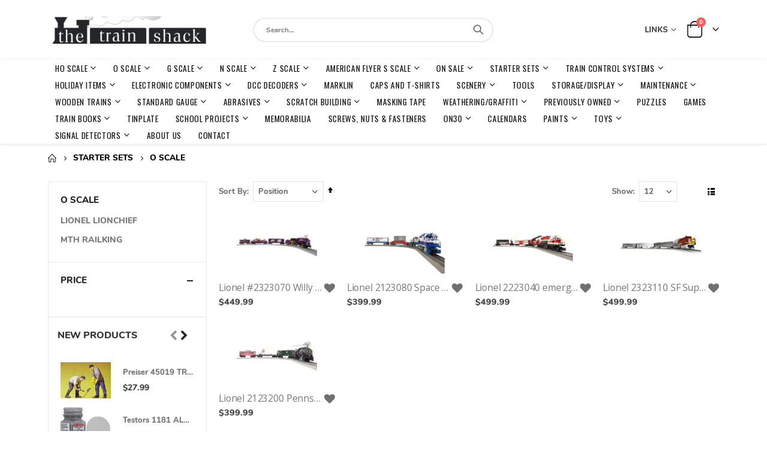

--- FILE ---
content_type: text/html; charset=UTF-8
request_url: https://www.trainshack.com/starter-sets/o-scale.html
body_size: 31677
content:
<!doctype html>
<html lang="en">
    <head >
        <script>
    var LOCALE = 'en\u002DUS';
    var BASE_URL = 'https\u003A\u002F\u002Fwww.trainshack.com\u002F';
    var require = {
        'baseUrl': 'https\u003A\u002F\u002Fwww.trainshack.com\u002Fstatic\u002Fversion1754487841\u002Ffrontend\u002FSmartwave\u002Fporto_cpc\u002Fen_US'
    };</script>        <meta charset="utf-8"/>
<meta name="title" content="O SCALE - STARTER SETS"/>
<meta name="keywords" content="Trains, Models, Layouts"/>
<meta name="robots" content="INDEX,FOLLOW"/>
<meta name="viewport" content="width=device-width, initial-scale=1, maximum-scale=1.0, user-scalable=no"/>
<meta name="format-detection" content="telephone=no"/>
<title>O SCALE - STARTER SETS</title>
<link  rel="stylesheet" type="text/css"  media="all" href="https://www.trainshack.com/static/version1754487841/frontend/Smartwave/porto_cpc/en_US/mage/calendar.css" />
<link  rel="stylesheet" type="text/css"  media="all" href="https://www.trainshack.com/static/version1754487841/frontend/Smartwave/porto_cpc/en_US/Mageplaza_Blog/css/mpBlogIcon.css" />
<link  rel="stylesheet" type="text/css"  media="all" href="https://www.trainshack.com/static/version1754487841/frontend/Smartwave/porto_cpc/en_US/css/styles-m.css" />
<link  rel="stylesheet" type="text/css"  media="all" href="https://www.trainshack.com/static/version1754487841/frontend/Smartwave/porto_cpc/en_US/owl.carousel/assets/owl.carousel.css" />
<link  rel="stylesheet" type="text/css"  media="all" href="https://www.trainshack.com/static/version1754487841/frontend/Smartwave/porto_cpc/en_US/fancybox/css/jquery.fancybox.css" />
<link  rel="stylesheet" type="text/css"  media="all" href="https://www.trainshack.com/static/version1754487841/frontend/Smartwave/porto_cpc/en_US/icon-fonts/css/porto-icons-codes.css" />
<link  rel="stylesheet" type="text/css"  media="all" href="https://www.trainshack.com/static/version1754487841/frontend/Smartwave/porto_cpc/en_US/simple-line-icons/css/simple-line-icons.css" />
<link  rel="stylesheet" type="text/css"  media="all" href="https://www.trainshack.com/static/version1754487841/frontend/Smartwave/porto_cpc/en_US/icon-fonts/css/animation.css" />
<link  rel="stylesheet" type="text/css"  media="all" href="https://www.trainshack.com/static/version1754487841/frontend/Smartwave/porto_cpc/en_US/font-awesome/css/font-awesome.min.css" />
<link  rel="stylesheet" type="text/css"  media="all" href="https://www.trainshack.com/static/version1754487841/frontend/Smartwave/porto_cpc/en_US/Cpcommerce_DisplayUnit/css/display-unit.css" />
<link  rel="stylesheet" type="text/css"  media="all" href="https://www.trainshack.com/static/version1754487841/frontend/Smartwave/porto_cpc/en_US/Cpcommerce_Slideshow/css/animate.min.css" />
<link  rel="stylesheet" type="text/css"  media="all" href="https://www.trainshack.com/static/version1754487841/frontend/Smartwave/porto_cpc/en_US/Smartwave_Dailydeals/css/style.css" />
<link  rel="stylesheet" type="text/css"  media="all" href="https://www.trainshack.com/static/version1754487841/frontend/Smartwave/porto_cpc/en_US/WeltPixel_Quickview/css/magnific-popup.css" />
<link  rel="stylesheet" type="text/css"  media="all" href="https://www.trainshack.com/static/version1754487841/frontend/Smartwave/porto_cpc/en_US/Cpcommerce_SubcategoryImages/css/subcategory.css" />
<link  rel="stylesheet" type="text/css"  media="screen and (min-width: 768px)" href="https://www.trainshack.com/static/version1754487841/frontend/Smartwave/porto_cpc/en_US/css/styles-l.css" />
<link  rel="stylesheet" type="text/css"  media="print" href="https://www.trainshack.com/static/version1754487841/frontend/Smartwave/porto_cpc/en_US/css/print.css" />
<script  type="text/javascript"  src="https://www.trainshack.com/static/version1754487841/frontend/Smartwave/porto_cpc/en_US/requirejs/require.js"></script>
<script  type="text/javascript"  src="https://www.trainshack.com/static/version1754487841/frontend/Smartwave/porto_cpc/en_US/mage/requirejs/mixins.js"></script>
<script  type="text/javascript"  src="https://www.trainshack.com/static/version1754487841/frontend/Smartwave/porto_cpc/en_US/requirejs-config.js"></script>
<link  rel="stylesheet" type="text/css" href="//fonts.googleapis.com/css?family=Shadows+Into+Light" />
<link  rel="icon" type="image/x-icon" href="https://www.trainshack.com/media/favicon/stores/1/Favicon.png" />
<link  rel="shortcut icon" type="image/x-icon" href="https://www.trainshack.com/media/favicon/stores/1/Favicon.png" />
<link rel="stylesheet" href="https://cdnjs.cloudflare.com/ajax/libs/font-awesome/4.7.0/css/font-awesome.min.css">        <link rel='stylesheet' href="//fonts.googleapis.com/css?family=Open+Sans%3A300%2C300italic%2C400%2C400italic%2C600%2C600italic%2C700%2C700italic%2C800%2C800italic&amp;v1&amp;subset=latin%2Clatin-ext" type="text/css" media="screen"/>
<link href="//fonts.googleapis.com/css?family=Oswald:300,400,500,600,700" rel="stylesheet">
<link href="//fonts.googleapis.com/css?family=Poppins:200,300,400,500,600,700,800" rel="stylesheet">
<link rel="stylesheet" href="//fonts.googleapis.com/css?family=Open+Sans%3A300%2C300italic%2C400%2C400italic%2C600%2C600italic%2C700%2C700italic%2C800%2C800italic&amp;v1&amp;subset=latin%2Clatin-ext" type="text/css" media="screen"/>
    <link rel="stylesheet" type="text/css" media="all" href="https://www.trainshack.com/media/porto/web/bootstrap/css/bootstrap.optimized.min.css">
    <link rel="stylesheet" type="text/css" media="all" href="https://www.trainshack.com/media/porto/web/css/animate.optimized.css">
<link rel="stylesheet" type="text/css" media="all" href="https://www.trainshack.com/media/porto/web/css/header/type1.css">
<link rel="stylesheet" type="text/css" media="all" href="https://www.trainshack.com/media/porto/web/css/custom.css">
<link rel="stylesheet" type="text/css" media="all" href="https://www.trainshack.com/media/porto/configed_css/design_default.css">
<link rel="stylesheet" type="text/css" media="all" href="https://www.trainshack.com/media/porto/configed_css/settings_default.css">
<script type="text/javascript">
var redirect_cart = false;
    redirect_cart = true;
var porto_config = {
    paths: {
        'parallax': 'js/jquery.parallax.min',
        'owlcarousel': 'owl.carousel/owl.carousel',
        'floatelement': 'js/jquery.floatelement'
    },
    shim: {
        'owlcarousel': {
          deps: ['jquery']
        },
        'owlcarousel_thumbs': {
          deps: ['jquery','owlcarousel']
        },
        'floatelement': {
          deps: ['jquery']
        }
    }
};

require.config(porto_config);
</script>
<script type="text/javascript">
require([
    'jquery',
    'pt_animate'
], function ($) {
  $(window).on('load', function(){
    var $wrap = $(document.body);
    if ($.isFunction($.fn.themeAnimate)) {
      $wrap.find('[data-plugin-animate], [data-appear-animation]').each(function() {
        var $this = $(this),
            opts;

        var pluginOptions = $this.data('plugin-options');
        if (pluginOptions) {
          if (typeof pluginOptions == 'string') {
            opts = JSON.parse(pluginOptions.replace(/'/g,'"').replace(';',''));
          } else {
            opts = pluginOptions;
          }
        }
        $this.themeAnimate(opts);
      });
    }
  });
    var scrolled = false;
    $(window).scroll(function(){
        if($(window).width()>=992){
            if(160<$(window).scrollTop() && !scrolled){
                $('.page-header:not(.sticky-header)').css("height",$('.page-header:not(.sticky-header)').height()+'px');
                $('.page-header').addClass("sticky-header");
                scrolled = true;
                if($(".page-header").hasClass("type1") || $(".page-header").hasClass("type2") || $(".page-header").hasClass("type6")) {
                  $('.page-header .minicart-wrapper').after('<div class="minicart-place hide"></div>');
                  var minicart = $('.page-header .minicart-wrapper').detach();
                  $('.page-header .navigation').append(minicart);

                                  }
                            }
            if(160>=$(window).scrollTop() && scrolled){
                $('.page-header.sticky-header').css("height",'auto');
                $('.page-header').removeClass("sticky-header");
                scrolled = false;
                if($(".page-header").hasClass("type1") || $(".page-header").hasClass("type2") || $(".page-header").hasClass("type6")) {
                  var minicart;
                  minicart = $('.page-header .navigation .minicart-wrapper').detach();
                  $('.minicart-place').after(minicart);
                  $('.minicart-place').remove();
                  $('.page-header .minicart-wrapper-moved').addClass("minicart-wrapper").removeClass("minicart-wrapper-moved").removeClass("hide");

                                  }
            }
        }
        if($('body').hasClass('mobile-sticky')) {
            if($(window).width()<=991){
                if(130<$(window).scrollTop() && !scrolled){
                  $('.page-header:not(.sticky-header)').css("height",$('.page-header:not(.sticky-header)').height()+'px');
                  $('.page-header').addClass("sticky-header");
                  scrolled = true;
                }
                if(130>=$(window).scrollTop() && scrolled){
                  $('.page-header.sticky-header').css("height",'auto');
                  $('.page-header').removeClass("sticky-header");
                  scrolled = false;
                }
            }
        }
    });
    $(window).resize(function(){
      var b_w = $(window).width();
      if(b_w <= 991){
        if($('.page-header .navigation .minicart-wrapper').length > 0) {
          var minicart;
          minicart = $('.page-header .navigation .minicart-wrapper').detach();
          $('.minicart-place').after(minicart);
          $('.minicart-place').remove();
          $('.page-header .minicart-wrapper-moved').addClass("minicart-wrapper").removeClass("minicart-wrapper-moved").removeClass("hide");
        }
      }
    });
});
</script>
    <script type="text/x-magento-init">
        {
            "*": {
                "Magento_PageCache/js/form-key-provider": {
                    "isPaginationCacheEnabled":
                        0                }
            }
        }
    </script>



    </head>
    <body data-container="body"
          data-mage-init='{"loaderAjax": {}, "loader": { "icon": "https://www.trainshack.com/static/version1754487841/frontend/Smartwave/porto_cpc/en_US/images/loader-2.gif"}}'
        id="html-body" class="page-with-filter page-products categorypath-starter-sets-o-scale category-o-scale  layout-1140 wide catalog-category-view page-layout-2columns-left">
        
<script type="text/x-magento-init">
    {
        "*": {
            "Magento_PageBuilder/js/widget-initializer": {
                "config": {"[data-content-type=\"slider\"][data-appearance=\"default\"]":{"Magento_PageBuilder\/js\/content-type\/slider\/appearance\/default\/widget":false},"[data-content-type=\"map\"]":{"Magento_PageBuilder\/js\/content-type\/map\/appearance\/default\/widget":false},"[data-content-type=\"row\"]":{"Magento_PageBuilder\/js\/content-type\/row\/appearance\/default\/widget":false},"[data-content-type=\"tabs\"]":{"Magento_PageBuilder\/js\/content-type\/tabs\/appearance\/default\/widget":false},"[data-content-type=\"slide\"]":{"Magento_PageBuilder\/js\/content-type\/slide\/appearance\/default\/widget":{"buttonSelector":".pagebuilder-slide-button","showOverlay":"hover","dataRole":"slide"}},"[data-content-type=\"banner\"]":{"Magento_PageBuilder\/js\/content-type\/banner\/appearance\/default\/widget":{"buttonSelector":".pagebuilder-banner-button","showOverlay":"hover","dataRole":"banner"}},"[data-content-type=\"buttons\"]":{"Magento_PageBuilder\/js\/content-type\/buttons\/appearance\/inline\/widget":false},"[data-content-type=\"products\"][data-appearance=\"carousel\"]":{"Magento_PageBuilder\/js\/content-type\/products\/appearance\/carousel\/widget":false}},
                "breakpoints": {"desktop":{"label":"Desktop","stage":true,"default":true,"class":"desktop-switcher","icon":"Magento_PageBuilder::css\/images\/switcher\/switcher-desktop.svg","conditions":{"min-width":"1024px"},"options":{"products":{"default":{"slidesToShow":"5"}}}},"tablet":{"conditions":{"max-width":"1024px","min-width":"768px"},"options":{"products":{"default":{"slidesToShow":"4"},"continuous":{"slidesToShow":"3"}}}},"mobile":{"label":"Mobile","stage":true,"class":"mobile-switcher","icon":"Magento_PageBuilder::css\/images\/switcher\/switcher-mobile.svg","media":"only screen and (max-width: 768px)","conditions":{"max-width":"768px","min-width":"640px"},"options":{"products":{"default":{"slidesToShow":"3"}}}},"mobile-small":{"conditions":{"max-width":"640px"},"options":{"products":{"default":{"slidesToShow":"2"},"continuous":{"slidesToShow":"1"}}}}}            }
        }
    }
</script>

<div class="cookie-status-message" id="cookie-status">
    The store will not work correctly in the case when cookies are disabled.</div>
<script type="text&#x2F;javascript">document.querySelector("#cookie-status").style.display = "none";</script>
<script type="text/x-magento-init">
    {
        "*": {
            "cookieStatus": {}
        }
    }
</script>

<script type="text/x-magento-init">
    {
        "*": {
            "mage/cookies": {
                "expires": null,
                "path": "\u002F",
                "domain": ".www.trainshack.com",
                "secure": true,
                "lifetime": "3600"
            }
        }
    }
</script>
    <noscript>
        <div class="message global noscript">
            <div class="content">
                <p>
                    <strong>JavaScript seems to be disabled in your browser.</strong>
                    <span>
                        For the best experience on our site, be sure to turn on Javascript in your browser.                    </span>
                </p>
            </div>
        </div>
    </noscript>

<script>
    window.cookiesConfig = window.cookiesConfig || {};
    window.cookiesConfig.secure = true;
</script><script>    require.config({
        map: {
            '*': {
                wysiwygAdapter: 'mage/adminhtml/wysiwyg/tiny_mce/tinymceAdapter'
            }
        }
    });</script><script>    require.config({
        paths: {
            googleMaps: 'https\u003A\u002F\u002Fmaps.googleapis.com\u002Fmaps\u002Fapi\u002Fjs\u003Fv\u003D3\u0026key\u003D'
        },
        config: {
            'Magento_PageBuilder/js/utils/map': {
                style: '',
            },
            'Magento_PageBuilder/js/content-type/map/preview': {
                apiKey: '',
                apiKeyErrorMessage: 'You\u0020must\u0020provide\u0020a\u0020valid\u0020\u003Ca\u0020href\u003D\u0027https\u003A\u002F\u002Fwww.trainshack.com\u002Fadminhtml\u002Fsystem_config\u002Fedit\u002Fsection\u002Fcms\u002F\u0023cms_pagebuilder\u0027\u0020target\u003D\u0027_blank\u0027\u003EGoogle\u0020Maps\u0020API\u0020key\u003C\u002Fa\u003E\u0020to\u0020use\u0020a\u0020map.'
            },
            'Magento_PageBuilder/js/form/element/map': {
                apiKey: '',
                apiKeyErrorMessage: 'You\u0020must\u0020provide\u0020a\u0020valid\u0020\u003Ca\u0020href\u003D\u0027https\u003A\u002F\u002Fwww.trainshack.com\u002Fadminhtml\u002Fsystem_config\u002Fedit\u002Fsection\u002Fcms\u002F\u0023cms_pagebuilder\u0027\u0020target\u003D\u0027_blank\u0027\u003EGoogle\u0020Maps\u0020API\u0020key\u003C\u002Fa\u003E\u0020to\u0020use\u0020a\u0020map.'
            },
        }
    });</script><script>
    require.config({
        shim: {
            'Magento_PageBuilder/js/utils/map': {
                deps: ['googleMaps']
            }
        }
    });</script><script type="text/javascript">
require([
    'jquery'
], function ($) {
  // sticky filter on mobile
    $(window).on('load',function(){
      if ($('.toolbar').length > 0) {
        var init_filter_sticky = function() {
          var $obj = $('#layer-product-list > .toolbar.toolbar-products,#layer-product-list .search.results > .toolbar.toolbar-products');

          if (!$obj.prev('.filter-placeholder').length) {
            $('<div class="filter-placeholder m-0"></div>').insertBefore($obj);
          }
          var sticky_height = 0;
          if($('.page-header.sticky-header').length > 0){
            sticky_height = $('.page-header.sticky-header .header-main').outerHeight();
          }
          var $ph = $obj.prev('.filter-placeholder'),
              scrollTop = $(window).scrollTop(),
              offset = sticky_height;
          if ($ph.offset().top <= scrollTop + offset) {
            $ph.css('height', $obj.outerHeight() + parseInt($obj.css('margin-bottom')));
            $obj.addClass('sticky').css('top', offset);
          } else {
            $ph.css('height', '');
            $obj.removeClass('sticky');
          }
        };
        if (window.innerWidth < 992) {
          window.removeEventListener('scroll', init_filter_sticky);
          window.addEventListener('scroll', init_filter_sticky, {passive: true});
          init_filter_sticky();
        }
        $(window).on('resize', function() {
          if (window.innerWidth < 992) {
            window.removeEventListener('scroll', init_filter_sticky);
            window.addEventListener('scroll', init_filter_sticky, {passive: true});
          }else{
            window.removeEventListener('scroll', init_filter_sticky);
            $('#layer-product-list > .toolbar.toolbar-products').removeClass('sticky').css('top', '').prev('.filter-placeholder').css('height', '');
          }
        });
      }
    });
    // filter popup events
		$(document).on('click', '.sidebar-toggle', function(e) {
			e.preventDefault();
			var $html = $('html');
      var $obj = $('.columns .mobile-sidebar');
      if (!$obj.parents().find('.sidebar-overlay').length) {

        $('<div class="sidebar-overlay"></div>').insertBefore($obj);
      }
      if($('#ln_overlay').length) {
        var Isloader = $('#ln_overlay').detach();
        if (!$obj.prev('#ln_overlay').length) {
          Isloader.insertBefore($obj);
        }
      }
			if ($html.hasClass('sidebar-opened')) {
				$html.removeClass('sidebar-opened');
				$('.sidebar-overlay').removeClass('active');
			} else {
				$html.addClass('sidebar-opened');
				$('.sidebar-overlay').addClass('active');
			}
		});

		$(document.body).on('click', '.sidebar-overlay', function() {
			$('html').removeClass('sidebar-opened');
			$('html').removeClass('filter-sidebar-opened');
			$(this).removeClass('active');
		});

		$(window).on('resize', function() {
			if (window.innerWidth > 991) {
				$('.sidebar-overlay').click();
			}
		});
});
</script>
<div class="page-wrapper"><div class="porto-block-html-top">
  <div class="background-color-primary text-color-primary">
      </div>
</div>
<header class="page-header type1" >
  <div class="main-panel-top">
      <div class="container">
          <div class="main-panel-inner">
              <div class="panel wrapper">
                <div class="header-left">
                  <div class="panel header">
                                                              </div>
                </div>
                <div class="header-right">
                  <div class="panel header show-icon-tablet">
                    <div class="top-links-icon">
                      <a href="javascript:;">Links</a>
                    </div>
                    <ul class="header links">    <li class="greet welcome" data-bind="scope: 'customer'">
        <!-- ko if: customer().fullname  -->
        <span class="logged-in"
              data-bind="text: new String('Welcome, %1!').replace('%1', customer().fullname)">
        </span>
        <!-- /ko -->
        <!-- ko ifnot: customer().fullname  -->
        <span class="not-logged-in"
              data-bind="html: 'Welcome&#x20;to&#x20;the&#x20;Train&#x20;Shack&#x21;'"></span>
                <!-- /ko -->
    </li>
    <script type="text/x-magento-init">
    {
        "*": {
            "Magento_Ui/js/core/app": {
                "components": {
                    "customer": {
                        "component": "Magento_Customer/js/view/customer"
                    }
                }
            }
        }
    }
    </script>
<li class="item link compare " data-bind="scope: 'compareProducts'" data-role="compare-products-link">
    <a class="action compare" title="Compare Products"
       data-bind="attr: {'href': compareProducts().listUrl}, css: {'': !compareProducts().count}"
    >
    	<em class="porto-icon-chart hidden-xs"></em>
        Compare        (<span class="counter qty" data-bind="text: compareProducts().countCaption"></span>)
    </a>
</li>
<script type="text/x-magento-init">
{"[data-role=compare-products-link]": {"Magento_Ui/js/core/app": {"components":{"compareProducts":{"component":"Magento_Catalog\/js\/view\/compare-products"}}}}}
</script>
<li class="link authorization-link" data-label="or">
    <a href="https://www.trainshack.com/customer/account/login/referer/aHR0cHM6Ly93d3cudHJhaW5zaGFjay5jb20vc3RhcnRlci1zZXRzL28tc2NhbGUuaHRtbA%2C%2C/"        >Sign In</a>
</li>
<li><a href="https://www.trainshack.com/contact">Contact Us</a></li><li><a href="https://www.trainshack.com/customer/account/create/" id="id4yT9ZLr8" >Create an Account</a></li></ul>                  </div>
                                  </div>
              </div>
          </div>
      </div>
  </div>
  <div class="header-main">
    <div class="header content header-row">
      <div class="header-left">
        <span data-action="toggle-nav" class="action nav-toggle"><span>Toggle Nav</span></span>
            <a class="logo" href="https://www.trainshack.com/" title="">
        <img src="https://www.trainshack.com/media/logo/stores/1/ts-logo.gif"
             alt=""
             width="268"             height="63"        />
    </a>
      </div>
      <div class="header-center">
        <div class="search-area show-icon-tablet">
          <a href="javascript:void(0);" class="search-toggle-icon"><span><i class="porto-icon-magnifier"></i></span></a>
          <div class="block block-search">
    <div class="block block-content">
        <form class="form minisearch" id="search_mini_form" action="https://www.trainshack.com/catalogsearch/result/" method="get">
            <div class="field search">
                <div class="control">
                    <input id="search"
                           data-mage-init='{"quickSearch":{
                                "formSelector":"#search_mini_form",
                                "url":"https://www.trainshack.com/search/ajax/suggest/",
                                "destinationSelector":"#search_autocomplete"}
                           }'
                           type="text"
                           name="q"
                           value=""
                           placeholder="Search..."
                           class="input-text"
                           maxlength="128"
                           role="combobox"
                           aria-haspopup="false"
                           aria-autocomplete="both"
                           autocomplete="off"/>
                    <div id="search_autocomplete" class="search-autocomplete"></div>
                    <div class="nested">
    <a class="action advanced" href="https://www.trainshack.com/catalogsearch/advanced/" data-action="advanced-search">
        Advanced Search    </a>
</div>
                </div>
            </div>
            <div class="actions">
                <button type="submit"
                        title="Search"
                        class="action search">
                    <span>Search</span>
                </button>
            </div>
        </form>
    </div>
</div>
        </div>
      </div>
      <div class="header-right">
        <div class="panel header show-icon-tablet">
          <div class="top-links-icon">
              <a href="javascript:;">Links</a>
          </div>
          <ul class="header links">    <li class="greet welcome" data-bind="scope: 'customer'">
        <!-- ko if: customer().fullname  -->
        <span class="logged-in"
              data-bind="text: new String('Welcome, %1!').replace('%1', customer().fullname)">
        </span>
        <!-- /ko -->
        <!-- ko ifnot: customer().fullname  -->
        <span class="not-logged-in"
              data-bind="html: 'Welcome&#x20;to&#x20;the&#x20;Train&#x20;Shack&#x21;'"></span>
                <!-- /ko -->
    </li>
    <script type="text/x-magento-init">
    {
        "*": {
            "Magento_Ui/js/core/app": {
                "components": {
                    "customer": {
                        "component": "Magento_Customer/js/view/customer"
                    }
                }
            }
        }
    }
    </script>
<li class="item link compare " data-bind="scope: 'compareProducts'" data-role="compare-products-link">
    <a class="action compare" title="Compare Products"
       data-bind="attr: {'href': compareProducts().listUrl}, css: {'': !compareProducts().count}"
    >
    	<em class="porto-icon-chart hidden-xs"></em>
        Compare        (<span class="counter qty" data-bind="text: compareProducts().countCaption"></span>)
    </a>
</li>
<script type="text/x-magento-init">
{"[data-role=compare-products-link]": {"Magento_Ui/js/core/app": {"components":{"compareProducts":{"component":"Magento_Catalog\/js\/view\/compare-products"}}}}}
</script>
<li class="link authorization-link" data-label="or">
    <a href="https://www.trainshack.com/customer/account/login/referer/aHR0cHM6Ly93d3cudHJhaW5zaGFjay5jb20vc3RhcnRlci1zZXRzL28tc2NhbGUuaHRtbA%2C%2C/"        >Sign In</a>
</li>
<li><a href="https://www.trainshack.com/contact">Contact Us</a></li><li><a href="https://www.trainshack.com/customer/account/create/" id="id4yT9ZLr8" >Create an Account</a></li></ul>        </div>
        <div class="header-contact">
                    <a href="https://www.trainshack.com/customer/account/" class="my-account m-l-xs mr-1 mr-lg-2" title="My Account"><i class="porto-icon-user-2"></i></a>
          <a href="https://www.trainshack.com/wishlist" class="wishlist mr-1 mr-lg-2 pr-lg-1" title="Wishlist"><i class="porto-icon-wishlist-2"></i></a>
        </div>
        
<div data-block="minicart" class="minicart-wrapper cart-design-1">
    <a class="action showcart" href="https://www.trainshack.com/checkout/cart/"
       data-bind="scope: 'minicart_content'">
       <i class="minicart-icon porto-icon-shopping-cart"></i>
        <span class="text">Cart</span>
        <span class="counter qty empty"
              data-bind="css: { empty: !!getCartParam('summary_count') == false }, blockLoader: isLoading">
            <span class="counter-number">
            <!-- ko if: getCartParam('summary_count') --><!-- ko text: getCartParam('summary_count') --><!-- /ko --><!-- /ko -->
            <!-- ko ifnot: getCartParam('summary_count') -->0<!-- /ko -->
            </span>
            <span class="counter-label">
                <!-- ko i18n: 'items' --><!-- /ko -->
            </span>
        </span>
    </a>
    <a class="showcart action-subtotal d-none" href="https://www.trainshack.com/checkout/cart/"
       data-bind="scope: 'minicart_content'">
        <span class="cart-subtotal">
          Shopping Cart          <span class="cart-price">
            <span class="amount" data-bind="html: getCartParam('subtotal_excl_tax')">
              <!-- ko if: !getCartParam('subtotal_excl_tax') -->
                  <!-- ko i18n: '€ 0.00' --><!-- /ko -->
              <!-- /ko -->
            </span>
          </span>
        </span>
    </a>
            <div class="block block-minicart empty"
             data-role="dropdownDialog"
             data-mage-init='{"dropdownDialog":{
                "appendTo":"[data-block=minicart]",
                "triggerTarget":".showcart",
                "timeout": "2000",
                "closeOnMouseLeave": false,
                "closeOnEscape": true,
                "triggerClass":"active",
                "parentClass":"active",
                "buttons":[]}}'>
            <div id="minicart-content-wrapper" data-bind="scope: 'minicart_content'">
                <!-- ko template: getTemplate() --><!-- /ko -->
            </div>
        </div>
        <script>window.checkout = {"shoppingCartUrl":"https:\/\/www.trainshack.com\/checkout\/cart\/","checkoutUrl":"https:\/\/www.trainshack.com\/checkout\/","updateItemQtyUrl":"https:\/\/www.trainshack.com\/checkout\/sidebar\/updateItemQty\/","removeItemUrl":"https:\/\/www.trainshack.com\/checkout\/sidebar\/removeItem\/","imageTemplate":"Magento_Catalog\/product\/image_with_borders","baseUrl":"https:\/\/www.trainshack.com\/","minicartMaxItemsVisible":5,"websiteId":"1","maxItemsToDisplay":10,"storeId":"1","storeGroupId":"1","customerLoginUrl":"https:\/\/www.trainshack.com\/customer\/account\/login\/referer\/aHR0cHM6Ly93d3cudHJhaW5zaGFjay5jb20vc3RhcnRlci1zZXRzL28tc2NhbGUuaHRtbA%2C%2C\/","isRedirectRequired":false,"autocomplete":"off","captcha":{"user_login":{"isCaseSensitive":false,"imageHeight":50,"imageSrc":"","refreshUrl":"https:\/\/www.trainshack.com\/captcha\/refresh\/","isRequired":false,"timestamp":1768714419}}}</script>    <script type="text/x-magento-init">
    {
        "[data-block='minicart']": {
            "Magento_Ui/js/core/app": {"components":{"minicart_content":{"children":{"subtotal.container":{"children":{"subtotal":{"children":{"subtotal.totals":{"config":{"display_cart_subtotal_incl_tax":0,"display_cart_subtotal_excl_tax":1,"template":"Magento_Tax\/checkout\/minicart\/subtotal\/totals"},"children":{"subtotal.totals.msrp":{"component":"Magento_Msrp\/js\/view\/checkout\/minicart\/subtotal\/totals","config":{"displayArea":"minicart-subtotal-hidden","template":"Magento_Msrp\/checkout\/minicart\/subtotal\/totals"}}},"component":"Magento_Tax\/js\/view\/checkout\/minicart\/subtotal\/totals"}},"component":"uiComponent","config":{"template":"Magento_Checkout\/minicart\/subtotal"}}},"component":"uiComponent","config":{"displayArea":"subtotalContainer"}},"item.renderer":{"component":"Magento_Checkout\/js\/view\/cart-item-renderer","config":{"displayArea":"defaultRenderer","template":"Magento_Checkout\/minicart\/item\/default"},"children":{"item.image":{"component":"Magento_Catalog\/js\/view\/image","config":{"template":"Magento_Catalog\/product\/image","displayArea":"itemImage"}},"checkout.cart.item.price.sidebar":{"component":"uiComponent","config":{"template":"Magento_Checkout\/minicart\/item\/price","displayArea":"priceSidebar"}}}},"extra_info":{"component":"uiComponent","config":{"displayArea":"extraInfo"}},"promotion":{"component":"uiComponent","config":{"displayArea":"promotion"}}},"config":{"itemRenderer":{"default":"defaultRenderer","simple":"defaultRenderer","virtual":"defaultRenderer"},"template":"Magento_Checkout\/minicart\/content"},"component":"Magento_Checkout\/js\/view\/minicart"}},"types":[]}        },
        "*": {
            "Magento_Ui/js/block-loader": "https://www.trainshack.com/static/version1754487841/frontend/Smartwave/porto_cpc/en_US/images/loader-1.gif"
        }
    }
    </script>
    </div>
      </div>
    </div>
  </div>
      <div class="sections nav-sections">
                <div class="section-items nav-sections-items"
             data-mage-init='{"tabs":{"openedState":"active"}}'>
                                            <div class="section-item-title nav-sections-item-title"
                     data-role="collapsible">
                    <a class="nav-sections-item-switch"
                       data-toggle="switch" href="#store.menu">
                        Menu                    </a>
                </div>
                <div class="section-item-content nav-sections-item-content"
                     id="store.menu"
                     data-role="content">
                    
<nav class="navigation sw-megamenu " role="navigation">
    <ul>
        <li class="ui-menu-item level0 classic parent "><div class="open-children-toggle"></div><a href="https://www.trainshack.com/ho-scale.html" class="level-top" title="HO SCALE"><span>HO SCALE</span></a><div class="level0 submenu"><div class="row"><ul class="subchildmenu "><li class="ui-menu-item level1 parent "><div class="open-children-toggle"></div><a href="https://www.trainshack.com/ho-scale/starter-sets.html" title="STARTER SETS"><span>STARTER SETS</span></a><ul class="subchildmenu "><li class="ui-menu-item level2 "><a href="https://www.trainshack.com/ho-scale/starter-sets/athearn.html" title="ATHEARN"><span>ATHEARN</span></a></li><li class="ui-menu-item level2 "><a href="https://www.trainshack.com/ho-scale/starter-sets/bachmann.html" title="BACHMANN"><span>BACHMANN</span></a></li><li class="ui-menu-item level2 "><a href="https://www.trainshack.com/ho-scale/starter-sets/kato.html" title="KATO"><span>KATO</span></a></li><li class="ui-menu-item level2 "><a href="https://www.trainshack.com/ho-scale/starter-sets/walthers.html" title="WALTHERS"><span>WALTHERS</span></a></li><li class="ui-menu-item level2 "><a href="https://www.trainshack.com/ho-scale/starter-sets/lionel.html" title="LIONEL"><span>LIONEL</span></a></li><li class="ui-menu-item level2 "><a href="https://www.trainshack.com/ho-scale/starter-sets/marklin.html" title="MARKLIN"><span>MARKLIN</span></a></li><li class="ui-menu-item level2 "><a href="https://www.trainshack.com/ho-scale/starter-sets/mth.html" title="MTH"><span>MTH</span></a></li><li class="ui-menu-item level2 "><a href="https://www.trainshack.com/ho-scale/starter-sets/piko.html" title="PIKO"><span>PIKO</span></a></li><li class="ui-menu-item level2 "><a href="https://www.trainshack.com/ho-scale/starter-sets/marklin-my-world.html" title="MARKLIN MY WORLD"><span>MARKLIN MY WORLD</span></a></li></ul></li><li class="ui-menu-item level1 parent "><div class="open-children-toggle"></div><a href="https://www.trainshack.com/ho-scale/engines.html" title="ENGINES"><span>ENGINES</span></a><ul class="subchildmenu "><li class="ui-menu-item level2 parent "><div class="open-children-toggle"></div><a href="https://www.trainshack.com/ho-scale/engines/diesel.html" title="DIESEL"><span>DIESEL</span></a><ul class="subchildmenu "><li class="ui-menu-item level3 parent "><div class="open-children-toggle"></div><a href="https://www.trainshack.com/ho-scale/engines/diesel/athearn.html" title="ATHEARN"><span>ATHEARN</span></a><ul class="subchildmenu "><li class="ui-menu-item level4 "><a href="https://www.trainshack.com/ho-scale/engines/diesel/athearn/genesis.html" title="GENESIS"><span>GENESIS</span></a></li><li class="ui-menu-item level4 "><a href="https://www.trainshack.com/ho-scale/engines/diesel/athearn/ready-to-roll.html" title="READY TO ROLL"><span>READY TO ROLL</span></a></li></ul></li><li class="ui-menu-item level3 "><a href="https://www.trainshack.com/ho-scale/engines/diesel/roundhouse.html" title="ROUNDHOUSE"><span>ROUNDHOUSE</span></a></li><li class="ui-menu-item level3 "><a href="https://www.trainshack.com/ho-scale/engines/diesel/atlas.html" title="ATLAS"><span>ATLAS</span></a></li><li class="ui-menu-item level3 "><a href="https://www.trainshack.com/ho-scale/engines/diesel/rapido.html" title="RAPIDO"><span>RAPIDO</span></a></li><li class="ui-menu-item level3 "><a href="https://www.trainshack.com/ho-scale/engines/diesel/broadway-limited.html" title="BROADWAY LIMITED"><span>BROADWAY LIMITED</span></a></li><li class="ui-menu-item level3 "><a href="https://www.trainshack.com/ho-scale/engines/diesel/roco.html" title="ROCO"><span>ROCO</span></a></li><li class="ui-menu-item level3 "><a href="https://www.trainshack.com/ho-scale/engines/diesel/kato.html" title="KATO"><span>KATO</span></a></li><li class="ui-menu-item level3 "><a href="https://www.trainshack.com/ho-scale/engines/diesel/intermountain-railway.html" title="INTERMOUNTAIN RAILWAY"><span>INTERMOUNTAIN RAILWAY</span></a></li><li class="ui-menu-item level3 parent "><div class="open-children-toggle"></div><a href="https://www.trainshack.com/ho-scale/engines/diesel/walthers.html" title="WALTHERS"><span>WALTHERS</span></a><ul class="subchildmenu "><li class="ui-menu-item level4 "><a href="https://www.trainshack.com/ho-scale/engines/diesel/walthers/mainline.html" title="MAINLINE"><span>MAINLINE</span></a></li><li class="ui-menu-item level4 "><a href="https://www.trainshack.com/ho-scale/engines/diesel/walthers/proto-2000.html" title="PROTO 2000"><span>PROTO 2000</span></a></li><li class="ui-menu-item level4 "><a href="https://www.trainshack.com/ho-scale/engines/diesel/walthers/trainline.html" title="TRAINLINE"><span>TRAINLINE</span></a></li></ul></li><li class="ui-menu-item level3 "><a href="https://www.trainshack.com/ho-scale/engines/diesel/bachmann.html" title="BACHMANN"><span>BACHMANN</span></a></li><li class="ui-menu-item level3 "><a href="https://www.trainshack.com/ho-scale/engines/diesel/bowser.html" title="BOWSER"><span>BOWSER</span></a></li><li class="ui-menu-item level3 "><a href="https://www.trainshack.com/ho-scale/engines/diesel/fox-valley-models.html" title="FOX VALLEY MODELS"><span>FOX VALLEY MODELS</span></a></li><li class="ui-menu-item level3 "><a href="https://www.trainshack.com/ho-scale/engines/diesel/piko.html" title="PIKO"><span>PIKO</span></a></li><li class="ui-menu-item level3 "><a href="https://www.trainshack.com/ho-scale/engines/diesel/mikes-train-house.html" title="MIKE'S TRAIN HOUSE"><span>MIKE'S TRAIN HOUSE</span></a></li></ul></li><li class="ui-menu-item level2 parent "><div class="open-children-toggle"></div><a href="https://www.trainshack.com/ho-scale/engines/steam.html" title="STEAM"><span>STEAM</span></a><ul class="subchildmenu "><li class="ui-menu-item level3 parent "><div class="open-children-toggle"></div><a href="https://www.trainshack.com/ho-scale/engines/steam/athearn.html" title="ATHEARN"><span>ATHEARN</span></a><ul class="subchildmenu "><li class="ui-menu-item level4 "><a href="https://www.trainshack.com/ho-scale/engines/steam/athearn/genesis.html" title="GENESIS"><span>GENESIS</span></a></li><li class="ui-menu-item level4 "><a href="https://www.trainshack.com/ho-scale/engines/steam/athearn/ready-to-roll.html" title="READY TO ROLL"><span>READY TO ROLL</span></a></li></ul></li><li class="ui-menu-item level3 "><a href="https://www.trainshack.com/ho-scale/engines/steam/roundhouse.html" title="ROUNDHOUSE"><span>ROUNDHOUSE</span></a></li><li class="ui-menu-item level3 "><a href="https://www.trainshack.com/ho-scale/engines/steam/rapido.html" title="RAPIDO"><span>RAPIDO</span></a></li><li class="ui-menu-item level3 "><a href="https://www.trainshack.com/ho-scale/engines/steam/broadway-limited.html" title="BROADWAY LIMITED"><span>BROADWAY LIMITED</span></a></li><li class="ui-menu-item level3 "><a href="https://www.trainshack.com/ho-scale/engines/steam/atlas.html" title="ATLAS"><span>ATLAS</span></a></li><li class="ui-menu-item level3 "><a href="https://www.trainshack.com/ho-scale/engines/steam/intermountain-railway.html" title="INTERMOUNTAIN RAILWAY"><span>INTERMOUNTAIN RAILWAY</span></a></li><li class="ui-menu-item level3 parent "><div class="open-children-toggle"></div><a href="https://www.trainshack.com/ho-scale/engines/steam/walthers.html" title="WALTHERS"><span>WALTHERS</span></a><ul class="subchildmenu "><li class="ui-menu-item level4 "><a href="https://www.trainshack.com/ho-scale/engines/steam/walthers/proto-2000.html" title="PROTO 2000"><span>PROTO 2000</span></a></li></ul></li><li class="ui-menu-item level3 "><a href="https://www.trainshack.com/ho-scale/engines/steam/bachmann.html" title="BACHMANN"><span>BACHMANN</span></a></li><li class="ui-menu-item level3 "><a href="https://www.trainshack.com/ho-scale/engines/steam/piko.html" title="PIKO"><span>PIKO</span></a></li><li class="ui-menu-item level3 "><a href="https://www.trainshack.com/ho-scale/engines/steam/mikes-train-house.html" title="MIKE'S TRAIN HOUSE"><span>MIKE'S TRAIN HOUSE</span></a></li></ul></li><li class="ui-menu-item level2 "><a href="https://www.trainshack.com/ho-scale/engines/trolleystreet-cars.html" title="TROLLEY/STREET CARS"><span>TROLLEY/STREET CARS</span></a></li><li class="ui-menu-item level2 "><a href="https://www.trainshack.com/ho-scale/engines/handcar.html" title="HANDCAR"><span>HANDCAR</span></a></li><li class="ui-menu-item level2 parent "><div class="open-children-toggle"></div><a href="https://www.trainshack.com/ho-scale/engines/electric.html" title="ELECTRIC"><span>ELECTRIC</span></a><ul class="subchildmenu "><li class="ui-menu-item level3 "><a href="https://www.trainshack.com/ho-scale/engines/electric/piko.html" title="PIKO"><span>PIKO</span></a></li><li class="ui-menu-item level3 "><a href="https://www.trainshack.com/ho-scale/engines/electric/broadway-limited.html" title="BROADWAY LIMITED"><span>BROADWAY LIMITED</span></a></li></ul></li></ul></li><li class="ui-menu-item level1 parent "><div class="open-children-toggle"></div><a href="https://www.trainshack.com/ho-scale/signs.html" title="SIGNS"><span>SIGNS</span></a><ul class="subchildmenu "><li class="ui-menu-item level2 "><a href="https://www.trainshack.com/ho-scale/signs/scale-signs.html" title="SCALE SIGNS"><span>SCALE SIGNS</span></a></li></ul></li><li class="ui-menu-item level1 parent "><div class="open-children-toggle"></div><a href="https://www.trainshack.com/ho-scale/rolling-stock.html" title="ROLLING STOCK"><span>ROLLING STOCK</span></a><ul class="subchildmenu "><li class="ui-menu-item level2 parent "><div class="open-children-toggle"></div><a href="https://www.trainshack.com/ho-scale/rolling-stock/passenger-cars.html" title="PASSENGER CARS"><span>PASSENGER CARS</span></a><ul class="subchildmenu "><li class="ui-menu-item level3 "><a href="https://www.trainshack.com/ho-scale/rolling-stock/passenger-cars/athearn.html" title="ATHEARN"><span>ATHEARN</span></a></li><li class="ui-menu-item level3 parent "><div class="open-children-toggle"></div><a href="https://www.trainshack.com/ho-scale/rolling-stock/passenger-cars/walthers.html" title="WALTHERS"><span>WALTHERS</span></a><ul class="subchildmenu "><li class="ui-menu-item level4 "><a href="https://www.trainshack.com/ho-scale/rolling-stock/passenger-cars/walthers/walthers-mainline.html" title="WALTHERS MAINLINE"><span>WALTHERS MAINLINE</span></a></li><li class="ui-menu-item level4 "><a href="https://www.trainshack.com/ho-scale/rolling-stock/passenger-cars/walthers/walthers-proto.html" title="WALTHERS PROTO"><span>WALTHERS PROTO</span></a></li><li class="ui-menu-item level4 "><a href="https://www.trainshack.com/ho-scale/rolling-stock/passenger-cars/walthers/walthers-rolling-stock.html" title="WALTHERS ROLLING STOCK"><span>WALTHERS ROLLING STOCK</span></a></li><li class="ui-menu-item level4 "><a href="https://www.trainshack.com/ho-scale/rolling-stock/passenger-cars/walthers/walthers-cornerstone.html" title="WALTHERS CORNERSTONE"><span>WALTHERS CORNERSTONE</span></a></li></ul></li><li class="ui-menu-item level3 "><a href="https://www.trainshack.com/ho-scale/rolling-stock/passenger-cars/intermountain-railway.html" title="INTERMOUNTAIN RAILWAY"><span>INTERMOUNTAIN RAILWAY</span></a></li><li class="ui-menu-item level3 "><a href="https://www.trainshack.com/ho-scale/rolling-stock/passenger-cars/bachmann.html" title="BACHMANN"><span>BACHMANN</span></a></li><li class="ui-menu-item level3 "><a href="https://www.trainshack.com/ho-scale/rolling-stock/passenger-cars/kato.html" title="KATO"><span>KATO</span></a></li><li class="ui-menu-item level3 "><a href="https://www.trainshack.com/ho-scale/rolling-stock/passenger-cars/atlas.html" title="ATLAS"><span>ATLAS</span></a></li><li class="ui-menu-item level3 "><a href="https://www.trainshack.com/ho-scale/rolling-stock/passenger-cars/broadway-limited.html" title="BROADWAY LIMITED"><span>BROADWAY LIMITED</span></a></li><li class="ui-menu-item level3 "><a href="https://www.trainshack.com/ho-scale/rolling-stock/passenger-cars/rapido.html" title="RAPIDO"><span>RAPIDO</span></a></li><li class="ui-menu-item level3 "><a href="https://www.trainshack.com/ho-scale/rolling-stock/passenger-cars/piko.html" title="PIKO"><span>PIKO</span></a></li><li class="ui-menu-item level3 "><a href="https://www.trainshack.com/ho-scale/rolling-stock/passenger-cars/ready-to-roll.html" title="READY TO ROLL"><span>READY TO ROLL</span></a></li><li class="ui-menu-item level3 "><a href="https://www.trainshack.com/ho-scale/rolling-stock/passenger-cars/lionel.html" title="LIONEL"><span>LIONEL</span></a></li><li class="ui-menu-item level3 "><a href="https://www.trainshack.com/ho-scale/rolling-stock/passenger-cars/model-power.html" title="MODEL POWER"><span>MODEL POWER</span></a></li><li class="ui-menu-item level3 "><a href="https://www.trainshack.com/ho-scale/rolling-stock/passenger-cars/roundhouse.html" title="ROUNDHOUSE"><span>ROUNDHOUSE</span></a></li><li class="ui-menu-item level3 "><a href="https://www.trainshack.com/ho-scale/rolling-stock/passenger-cars/concor.html" title="CONCOR"><span>CONCOR</span></a></li><li class="ui-menu-item level3 "><a href="https://www.trainshack.com/ho-scale/rolling-stock/passenger-cars/mikes-train-house.html" title="MIKE'S TRAIN HOUSE"><span>MIKE'S TRAIN HOUSE</span></a></li><li class="ui-menu-item level3 "><a href="https://www.trainshack.com/ho-scale/rolling-stock/passenger-cars/walthers-proto.html" title="WALTHERS PROTO"><span>WALTHERS PROTO</span></a></li><li class="ui-menu-item level3 "><a href="https://www.trainshack.com/ho-scale/rolling-stock/passenger-cars/walthers-proto-455.html" title="WALTHERS PROTO"><span>WALTHERS PROTO</span></a></li><li class="ui-menu-item level3 "><a href="https://www.trainshack.com/ho-scale/rolling-stock/passenger-cars/walthers-mainline.html" title="WALTHERS MAINLINE"><span>WALTHERS MAINLINE</span></a></li><li class="ui-menu-item level3 "><a href="https://www.trainshack.com/ho-scale/rolling-stock/passenger-cars/marklin-my-world.html" title="MARKLIN MY WORLD"><span>MARKLIN MY WORLD</span></a></li><li class="ui-menu-item level3 "><a href="https://www.trainshack.com/ho-scale/rolling-stock/passenger-cars/atlas-trainkids.html" title="ATLAS TRAINKIDS"><span>ATLAS TRAINKIDS</span></a></li></ul></li><li class="ui-menu-item level2 "><a href="https://www.trainshack.com/ho-scale/rolling-stock/maintenance.html" title="MAINTENANCE"><span>MAINTENANCE</span></a></li><li class="ui-menu-item level2 parent "><div class="open-children-toggle"></div><a href="https://www.trainshack.com/ho-scale/rolling-stock/freight-cars.html" title="FREIGHT CARS"><span>FREIGHT CARS</span></a><ul class="subchildmenu "><li class="ui-menu-item level3 parent "><div class="open-children-toggle"></div><a href="https://www.trainshack.com/ho-scale/rolling-stock/freight-cars/athearn.html" title="ATHEARN"><span>ATHEARN</span></a><ul class="subchildmenu "><li class="ui-menu-item level4 "><a href="https://www.trainshack.com/ho-scale/rolling-stock/freight-cars/athearn/genesis.html" title="GENESIS"><span>GENESIS</span></a></li><li class="ui-menu-item level4 "><a href="https://www.trainshack.com/ho-scale/rolling-stock/freight-cars/athearn/ready-to-roll.html" title="READY TO ROLL"><span>READY TO ROLL</span></a></li></ul></li><li class="ui-menu-item level3 "><a href="https://www.trainshack.com/ho-scale/rolling-stock/freight-cars/bachmann.html" title="BACHMANN"><span>BACHMANN</span></a></li><li class="ui-menu-item level3 "><a href="https://www.trainshack.com/ho-scale/rolling-stock/freight-cars/broadway-limited.html" title="BROADWAY LIMITED"><span>BROADWAY LIMITED</span></a></li><li class="ui-menu-item level3 parent "><div class="open-children-toggle"></div><a href="https://www.trainshack.com/ho-scale/rolling-stock/freight-cars/walthers.html" title="WALTHERS"><span>WALTHERS</span></a><ul class="subchildmenu "><li class="ui-menu-item level4 "><a href="https://www.trainshack.com/ho-scale/rolling-stock/freight-cars/walthers/walthers-trainline.html" title="WALTHERS TRAINLINE"><span>WALTHERS TRAINLINE</span></a></li><li class="ui-menu-item level4 "><a href="https://www.trainshack.com/ho-scale/rolling-stock/freight-cars/walthers/walthers-mainline.html" title="WALTHERS MAINLINE"><span>WALTHERS MAINLINE</span></a></li><li class="ui-menu-item level4 "><a href="https://www.trainshack.com/ho-scale/rolling-stock/freight-cars/walthers/walthers-proto.html" title="WALTHERS PROTO"><span>WALTHERS PROTO</span></a></li><li class="ui-menu-item level4 "><a href="https://www.trainshack.com/ho-scale/rolling-stock/freight-cars/walthers/walthers-rolling-stock.html" title="WALTHERS ROLLING STOCK"><span>WALTHERS ROLLING STOCK</span></a></li></ul></li><li class="ui-menu-item level3 "><a href="https://www.trainshack.com/ho-scale/rolling-stock/freight-cars/micro-trains.html" title="MICRO TRAINS"><span>MICRO TRAINS</span></a></li><li class="ui-menu-item level3 "><a href="https://www.trainshack.com/ho-scale/rolling-stock/freight-cars/lionel.html" title="LIONEL"><span>LIONEL</span></a></li><li class="ui-menu-item level3 "><a href="https://www.trainshack.com/ho-scale/rolling-stock/freight-cars/class-one-model-works.html" title="CLASS ONE MODEL WORKS"><span>CLASS ONE MODEL WORKS</span></a></li><li class="ui-menu-item level3 "><a href="https://www.trainshack.com/ho-scale/rolling-stock/freight-cars/atlas.html" title="ATLAS"><span>ATLAS</span></a></li><li class="ui-menu-item level3 "><a href="https://www.trainshack.com/ho-scale/rolling-stock/freight-cars/intermountain.html" title="INTERMOUNTAIN"><span>INTERMOUNTAIN</span></a></li><li class="ui-menu-item level3 "><a href="https://www.trainshack.com/ho-scale/rolling-stock/freight-cars/marklin-my-world.html" title="MARKLIN MY WORLD"><span>MARKLIN MY WORLD</span></a></li><li class="ui-menu-item level3 "><a href="https://www.trainshack.com/ho-scale/rolling-stock/freight-cars/kadee.html" title="KADEE"><span>KADEE</span></a></li><li class="ui-menu-item level3 "><a href="https://www.trainshack.com/ho-scale/rolling-stock/freight-cars/tangent.html" title="TANGENT"><span>TANGENT</span></a></li><li class="ui-menu-item level3 "><a href="https://www.trainshack.com/ho-scale/rolling-stock/freight-cars/model-power.html" title="MODEL POWER"><span>MODEL POWER</span></a></li><li class="ui-menu-item level3 "><a href="https://www.trainshack.com/ho-scale/rolling-stock/freight-cars/piko.html" title="PIKO"><span>PIKO</span></a></li><li class="ui-menu-item level3 "><a href="https://www.trainshack.com/ho-scale/rolling-stock/freight-cars/rock-island-hobby.html" title="ROCK ISLAND HOBBY"><span>ROCK ISLAND HOBBY</span></a></li><li class="ui-menu-item level3 "><a href="https://www.trainshack.com/ho-scale/rolling-stock/freight-cars/rapido.html" title="RAPIDO"><span>RAPIDO</span></a></li><li class="ui-menu-item level3 "><a href="https://www.trainshack.com/ho-scale/rolling-stock/freight-cars/blma-models.html" title="BLMA MODELS"><span>BLMA MODELS</span></a></li><li class="ui-menu-item level3 "><a href="https://www.trainshack.com/ho-scale/rolling-stock/freight-cars/roundhouse.html" title="ROUNDHOUSE"><span>ROUNDHOUSE</span></a></li><li class="ui-menu-item level3 "><a href="https://www.trainshack.com/ho-scale/rolling-stock/freight-cars/walthers-proto.html" title="WALTHERS PROTO"><span>WALTHERS PROTO</span></a></li><li class="ui-menu-item level3 "><a href="https://www.trainshack.com/ho-scale/rolling-stock/freight-cars/fox-valley-models.html" title="FOX VALLEY MODELS"><span>FOX VALLEY MODELS</span></a></li><li class="ui-menu-item level3 "><a href="https://www.trainshack.com/ho-scale/rolling-stock/freight-cars/walthers-mainline.html" title="WALTHERS MAINLINE"><span>WALTHERS MAINLINE</span></a></li><li class="ui-menu-item level3 "><a href="https://www.trainshack.com/ho-scale/rolling-stock/freight-cars/red-caboose.html" title="RED CABOOSE"><span>RED CABOOSE</span></a></li><li class="ui-menu-item level3 "><a href="https://www.trainshack.com/ho-scale/rolling-stock/freight-cars/bowser.html" title="BOWSER"><span>BOWSER</span></a></li><li class="ui-menu-item level3 "><a href="https://www.trainshack.com/ho-scale/rolling-stock/freight-cars/mantua.html" title="MANTUA"><span>MANTUA</span></a></li><li class="ui-menu-item level3 "><a href="https://www.trainshack.com/ho-scale/rolling-stock/freight-cars/wheels-of-time.html" title="WHEELS OF TIME"><span>WHEELS OF TIME</span></a></li><li class="ui-menu-item level3 "><a href="https://www.trainshack.com/ho-scale/rolling-stock/freight-cars/mikes-train-house.html" title="MIKE'S TRAIN HOUSE"><span>MIKE'S TRAIN HOUSE</span></a></li></ul></li><li class="ui-menu-item level2 "><a href="https://www.trainshack.com/ho-scale/rolling-stock/loads.html" title="LOADS"><span>LOADS</span></a></li><li class="ui-menu-item level2 parent "><div class="open-children-toggle"></div><a href="https://www.trainshack.com/ho-scale/rolling-stock/intermodalcontainers.html" title="INTERMODAL/CONTAINERS"><span>INTERMODAL/CONTAINERS</span></a><ul class="subchildmenu "><li class="ui-menu-item level3 "><a href="https://www.trainshack.com/ho-scale/rolling-stock/intermodalcontainers/walthers.html" title="WALTHERS"><span>WALTHERS</span></a></li><li class="ui-menu-item level3 "><a href="https://www.trainshack.com/ho-scale/rolling-stock/intermodalcontainers/atlas.html" title="ATLAS"><span>ATLAS</span></a></li><li class="ui-menu-item level3 "><a href="https://www.trainshack.com/ho-scale/rolling-stock/intermodalcontainers/athearn.html" title="ATHEARN"><span>ATHEARN</span></a></li><li class="ui-menu-item level3 "><a href="https://www.trainshack.com/ho-scale/rolling-stock/intermodalcontainers/intermountain-railway.html" title="INTERMOUNTAIN RAILWAY"><span>INTERMOUNTAIN RAILWAY</span></a></li><li class="ui-menu-item level3 "><a href="https://www.trainshack.com/ho-scale/rolling-stock/intermodalcontainers/kato.html" title="KATO"><span>KATO</span></a></li><li class="ui-menu-item level3 "><a href="https://www.trainshack.com/ho-scale/rolling-stock/intermodalcontainers/marklin-my-world.html" title="MARKLIN MY WORLD"><span>MARKLIN MY WORLD</span></a></li></ul></li><li class="ui-menu-item level2 "><a href="https://www.trainshack.com/ho-scale/rolling-stock/custom-weathered.html" title="CUSTOM WEATHERED"><span>CUSTOM WEATHERED</span></a></li></ul></li><li class="ui-menu-item level1 parent "><div class="open-children-toggle"></div><a href="https://www.trainshack.com/ho-scale/transformerscontrols.html" title="TRANSFORMERS/CONTROLS"><span>TRANSFORMERS/CONTROLS</span></a><ul class="subchildmenu "><li class="ui-menu-item level2 "><a href="https://www.trainshack.com/ho-scale/transformerscontrols/kato.html" title="KATO"><span>KATO</span></a></li><li class="ui-menu-item level2 "><a href="https://www.trainshack.com/ho-scale/transformerscontrols/digitrax.html" title="DIGITRAX"><span>DIGITRAX</span></a></li><li class="ui-menu-item level2 "><a href="https://www.trainshack.com/ho-scale/transformerscontrols/mrc.html" title="MRC"><span>MRC</span></a></li><li class="ui-menu-item level2 "><a href="https://www.trainshack.com/ho-scale/transformerscontrols/ngineering.html" title="NGINEERING"><span>NGINEERING</span></a></li><li class="ui-menu-item level2 "><a href="https://www.trainshack.com/ho-scale/transformerscontrols/nce.html" title="NCE"><span>NCE</span></a></li><li class="ui-menu-item level2 "><a href="https://www.trainshack.com/ho-scale/transformerscontrols/walthers-controls.html" title="WALTHERS CONTROLS"><span>WALTHERS CONTROLS</span></a></li></ul></li><li class="ui-menu-item level1 parent "><div class="open-children-toggle"></div><a href="https://www.trainshack.com/ho-scale/track.html" title="TRACK"><span>TRACK</span></a><ul class="subchildmenu "><li class="ui-menu-item level2 parent "><div class="open-children-toggle"></div><a href="https://www.trainshack.com/ho-scale/track/atlas.html" title="ATLAS"><span>ATLAS</span></a><ul class="subchildmenu "><li class="ui-menu-item level3 "><a href="https://www.trainshack.com/ho-scale/track/atlas/code-100.html" title="CODE 100"><span>CODE 100</span></a></li><li class="ui-menu-item level3 "><a href="https://www.trainshack.com/ho-scale/track/atlas/code-83.html" title="CODE 83"><span>CODE 83</span></a></li><li class="ui-menu-item level3 "><a href="https://www.trainshack.com/ho-scale/track/atlas/trainkids.html" title="TRAINKIDS"><span>TRAINKIDS</span></a></li></ul></li><li class="ui-menu-item level2 "><a href="https://www.trainshack.com/ho-scale/track/kato.html" title="KATO"><span>KATO</span></a></li><li class="ui-menu-item level2 "><a href="https://www.trainshack.com/ho-scale/track/bachmann.html" title="BACHMANN"><span>BACHMANN</span></a></li><li class="ui-menu-item level2 "><a href="https://www.trainshack.com/ho-scale/track/walthers.html" title="WALTHERS"><span>WALTHERS</span></a></li><li class="ui-menu-item level2 "><a href="https://www.trainshack.com/ho-scale/track/peco.html" title="PECO"><span>PECO</span></a></li><li class="ui-menu-item level2 "><a href="https://www.trainshack.com/ho-scale/track/lionel-magnelock.html" title="LIONEL MAGNELOCK"><span>LIONEL MAGNELOCK</span></a></li><li class="ui-menu-item level2 "><a href="https://www.trainshack.com/ho-scale/track/lifelikepowerloc.html" title="LIFELIKE/POWERLOC"><span>LIFELIKE/POWERLOC</span></a></li><li class="ui-menu-item level2 "><a href="https://www.trainshack.com/ho-scale/track/micro-engineering.html" title="MICRO ENGINEERING"><span>MICRO ENGINEERING</span></a></li><li class="ui-menu-item level2 "><a href="https://www.trainshack.com/ho-scale/track/marklin-my-world.html" title="MARKLIN MY WORLD"><span>MARKLIN MY WORLD</span></a></li><li class="ui-menu-item level2 "><a href="https://www.trainshack.com/ho-scale/track/piko.html" title="PIKO"><span>PIKO</span></a></li><li class="ui-menu-item level2 "><a href="https://www.trainshack.com/ho-scale/track/roadbed.html" title="ROADBED"><span>ROADBED</span></a></li><li class="ui-menu-item level2 "><a href="https://www.trainshack.com/ho-scale/track/accessories.html" title="ACCESSORIES"><span>ACCESSORIES</span></a></li><li class="ui-menu-item level2 "><a href="https://www.trainshack.com/ho-scale/track/custom-finishing.html" title="CUSTOM FINISHING"><span>CUSTOM FINISHING</span></a></li><li class="ui-menu-item level2 "><a href="https://www.trainshack.com/ho-scale/track/tomar.html" title="TOMAR"><span>TOMAR</span></a></li><li class="ui-menu-item level2 "><a href="https://www.trainshack.com/ho-scale/track/caboose-industries.html" title="CABOOSE INDUSTRIES"><span>CABOOSE INDUSTRIES</span></a></li></ul></li><li class="ui-menu-item level1 parent "><div class="open-children-toggle"></div><a href="https://www.trainshack.com/ho-scale/bridgestrestles.html" title="BRIDGES/TRESTLES"><span>BRIDGES/TRESTLES</span></a><ul class="subchildmenu "><li class="ui-menu-item level2 "><a href="https://www.trainshack.com/ho-scale/bridgestrestles/grand-central-gems.html" title="GRAND CENTRAL GEMS"><span>GRAND CENTRAL GEMS</span></a></li><li class="ui-menu-item level2 "><a href="https://www.trainshack.com/ho-scale/bridgestrestles/atlas.html" title="ATLAS"><span>ATLAS</span></a></li><li class="ui-menu-item level2 "><a href="https://www.trainshack.com/ho-scale/bridgestrestles/bachmann.html" title="BACHMANN"><span>BACHMANN</span></a></li><li class="ui-menu-item level2 "><a href="https://www.trainshack.com/ho-scale/bridgestrestles/blma.html" title="BLMA"><span>BLMA</span></a></li><li class="ui-menu-item level2 "><a href="https://www.trainshack.com/ho-scale/bridgestrestles/plastruct.html" title="PLASTRUCT"><span>PLASTRUCT</span></a></li><li class="ui-menu-item level2 "><a href="https://www.trainshack.com/ho-scale/bridgestrestles/micro-engineering.html" title="MICRO ENGINEERING"><span>MICRO ENGINEERING</span></a></li><li class="ui-menu-item level2 "><a href="https://www.trainshack.com/ho-scale/bridgestrestles/central-valley.html" title="CENTRAL VALLEY"><span>CENTRAL VALLEY</span></a></li><li class="ui-menu-item level2 "><a href="https://www.trainshack.com/ho-scale/bridgestrestles/chooch.html" title="CHOOCH"><span>CHOOCH</span></a></li><li class="ui-menu-item level2 "><a href="https://www.trainshack.com/ho-scale/bridgestrestles/marklin-my-world.html" title="MARKLIN MY WORLD"><span>MARKLIN MY WORLD</span></a></li></ul></li><li class="ui-menu-item level1 parent "><div class="open-children-toggle"></div><a href="https://www.trainshack.com/ho-scale/signalslighting.html" title="SIGNALS/LIGHTING"><span>SIGNALS/LIGHTING</span></a><ul class="subchildmenu "><li class="ui-menu-item level2 parent "><div class="open-children-toggle"></div><a href="https://www.trainshack.com/ho-scale/signalslighting/lighting.html" title="LIGHTING"><span>LIGHTING</span></a><ul class="subchildmenu "><li class="ui-menu-item level3 "><a href="https://www.trainshack.com/ho-scale/signalslighting/lighting/busch.html" title="BUSCH"><span>BUSCH</span></a></li><li class="ui-menu-item level3 "><a href="https://www.trainshack.com/ho-scale/signalslighting/lighting/walthers.html" title="WALTHERS"><span>WALTHERS</span></a></li><li class="ui-menu-item level3 "><a href="https://www.trainshack.com/ho-scale/signalslighting/lighting/miniatronics.html" title="MINIATRONICS"><span>MINIATRONICS</span></a></li><li class="ui-menu-item level3 "><a href="https://www.trainshack.com/ho-scale/signalslighting/lighting/model-power.html" title="MODEL POWER"><span>MODEL POWER</span></a></li><li class="ui-menu-item level3 "><a href="https://www.trainshack.com/ho-scale/signalslighting/lighting/rock-island-hobby.html" title="ROCK ISLAND HOBBY"><span>ROCK ISLAND HOBBY</span></a></li></ul></li><li class="ui-menu-item level2 parent "><div class="open-children-toggle"></div><a href="https://www.trainshack.com/ho-scale/signalslighting/signals.html" title="SIGNALS"><span>SIGNALS</span></a><ul class="subchildmenu "><li class="ui-menu-item level3 "><a href="https://www.trainshack.com/ho-scale/signalslighting/signals/busch.html" title="BUSCH"><span>BUSCH</span></a></li><li class="ui-menu-item level3 "><a href="https://www.trainshack.com/ho-scale/signalslighting/signals/tomar.html" title="TOMAR"><span>TOMAR</span></a></li><li class="ui-menu-item level3 "><a href="https://www.trainshack.com/ho-scale/signalslighting/signals/details-west.html" title="DETAILS WEST"><span>DETAILS WEST</span></a></li><li class="ui-menu-item level3 "><a href="https://www.trainshack.com/ho-scale/signalslighting/signals/jl-innovative-design.html" title="JL INNOVATIVE DESIGN"><span>JL INNOVATIVE DESIGN</span></a></li><li class="ui-menu-item level3 "><a href="https://www.trainshack.com/ho-scale/signalslighting/signals/walthers.html" title="WALTHERS"><span>WALTHERS</span></a></li><li class="ui-menu-item level3 "><a href="https://www.trainshack.com/ho-scale/signalslighting/signals/bachmann.html" title="BACHMANN"><span>BACHMANN</span></a></li><li class="ui-menu-item level3 "><a href="https://www.trainshack.com/ho-scale/signalslighting/signals/atlas.html" title="ATLAS"><span>ATLAS</span></a></li><li class="ui-menu-item level3 "><a href="https://www.trainshack.com/ho-scale/signalslighting/signals/blma.html" title="BLMA"><span>BLMA</span></a></li><li class="ui-menu-item level3 "><a href="https://www.trainshack.com/ho-scale/signalslighting/signals/nj-international.html" title="NJ INTERNATIONAL"><span>NJ INTERNATIONAL</span></a></li><li class="ui-menu-item level3 "><a href="https://www.trainshack.com/ho-scale/signalslighting/signals/marklin-my-world.html" title="MARKLIN MY WORLD"><span>MARKLIN MY WORLD</span></a></li><li class="ui-menu-item level3 "><a href="https://www.trainshack.com/ho-scale/signalslighting/signals/pikestuff.html" title="PIKESTUFF"><span>PIKESTUFF</span></a></li><li class="ui-menu-item level3 "><a href="https://www.trainshack.com/ho-scale/signalslighting/signals/z-stuff.html" title="Z-STUFF"><span>Z-STUFF</span></a></li></ul></li><li class="ui-menu-item level2 parent "><div class="open-children-toggle"></div><a href="https://www.trainshack.com/ho-scale/signalslighting/sensorsdetectors.html" title="SENSORS/DETECTORS"><span>SENSORS/DETECTORS</span></a><ul class="subchildmenu "><li class="ui-menu-item level3 "><a href="https://www.trainshack.com/ho-scale/signalslighting/sensorsdetectors/z-stuff.html" title="Z-STUFF"><span>Z-STUFF</span></a></li></ul></li></ul></li><li class="ui-menu-item level1 parent "><div class="open-children-toggle"></div><a href="https://www.trainshack.com/ho-scale/tunnel-portalsabutments.html" title="TUNNELS/PORTALS/ABUTMENTS"><span>TUNNELS/PORTALS/ABUTMENTS</span></a><ul class="subchildmenu "><li class="ui-menu-item level2 "><a href="https://www.trainshack.com/ho-scale/tunnel-portalsabutments/woodland-scenics.html" title="WOODLAND SCENICS"><span>WOODLAND SCENICS</span></a></li><li class="ui-menu-item level2 "><a href="https://www.trainshack.com/ho-scale/tunnel-portalsabutments/chooch.html" title="CHOOCH"><span>CHOOCH</span></a></li><li class="ui-menu-item level2 "><a href="https://www.trainshack.com/ho-scale/tunnel-portalsabutments/pegasus-hobby.html" title="PEGASUS HOBBIES"><span>PEGASUS HOBBIES</span></a></li><li class="ui-menu-item level2 "><a href="https://www.trainshack.com/ho-scale/tunnel-portalsabutments/marklin-my-world.html" title="MARKLIN MY WORLD"><span>MARKLIN MY WORLD</span></a></li></ul></li><li class="ui-menu-item level1 "><a href="https://www.trainshack.com/ho-scale/accessories.html" title="ACCESSORIES"><span>ACCESSORIES</span></a></li><li class="ui-menu-item level1 "><a href="https://www.trainshack.com/ho-scale/tichy-acc.html" title="TICHY ACC"><span>TICHY ACC</span></a></li><li class="ui-menu-item level1 parent "><div class="open-children-toggle"></div><a href="https://www.trainshack.com/ho-scale/buildings.html" title="BUILDINGS"><span>BUILDINGS</span></a><ul class="subchildmenu "><li class="ui-menu-item level2 parent "><div class="open-children-toggle"></div><a href="https://www.trainshack.com/ho-scale/buildings/built-ups.html" title="BUILT-UPS"><span>BUILT-UPS</span></a><ul class="subchildmenu "><li class="ui-menu-item level3 "><a href="https://www.trainshack.com/ho-scale/buildings/built-ups/woodland-scenics.html" title="WOODLAND SCENICS"><span>WOODLAND SCENICS</span></a></li><li class="ui-menu-item level3 "><a href="https://www.trainshack.com/ho-scale/buildings/built-ups/atlas.html" title="ATLAS"><span>ATLAS</span></a></li><li class="ui-menu-item level3 "><a href="https://www.trainshack.com/ho-scale/buildings/built-ups/bachmann.html" title="BACHMANN"><span>BACHMANN</span></a></li><li class="ui-menu-item level3 "><a href="https://www.trainshack.com/ho-scale/buildings/built-ups/model-power.html" title="MODEL POWER"><span>MODEL POWER</span></a></li><li class="ui-menu-item level3 "><a href="https://www.trainshack.com/ho-scale/buildings/built-ups/imex.html" title="IMEX"><span>IMEX</span></a></li><li class="ui-menu-item level3 "><a href="https://www.trainshack.com/ho-scale/buildings/built-ups/broadway-ltd.html" title="BROADWAY LTD"><span>BROADWAY LTD</span></a></li><li class="ui-menu-item level3 "><a href="https://www.trainshack.com/ho-scale/buildings/built-ups/grand-central-gems.html" title="GRAND CENTRAL GEMS"><span>GRAND CENTRAL GEMS</span></a></li><li class="ui-menu-item level3 "><a href="https://www.trainshack.com/ho-scale/buildings/built-ups/marklin-my-world.html" title="MARKLIN MY WORLD"><span>MARKLIN MY WORLD</span></a></li><li class="ui-menu-item level3 "><a href="https://www.trainshack.com/ho-scale/buildings/built-ups/lionel.html" title="LIONEL"><span>LIONEL</span></a></li><li class="ui-menu-item level3 "><a href="https://www.trainshack.com/ho-scale/buildings/built-ups/waltherscornerstone.html" title="WALTHERS/CORNERSTONE"><span>WALTHERS/CORNERSTONE</span></a></li><li class="ui-menu-item level3 "><a href="https://www.trainshack.com/ho-scale/buildings/built-ups/walthers-scenemaster.html" title="WALTHERS/SCENEMASTER"><span>WALTHERS/SCENEMASTER</span></a></li></ul></li><li class="ui-menu-item level2 parent "><div class="open-children-toggle"></div><a href="https://www.trainshack.com/ho-scale/buildings/kits.html" title="KITS"><span>KITS</span></a><ul class="subchildmenu "><li class="ui-menu-item level3 "><a href="https://www.trainshack.com/ho-scale/buildings/kits/waltherscornerstone.html" title="WALTHERS/CORNERSTONE"><span>WALTHERS/CORNERSTONE</span></a></li><li class="ui-menu-item level3 "><a href="https://www.trainshack.com/ho-scale/buildings/kits/lionel.html" title="LIONEL"><span>LIONEL</span></a></li><li class="ui-menu-item level3 "><a href="https://www.trainshack.com/ho-scale/buildings/kits/lunde-studios.html" title="LUNDE STUDIOS"><span>LUNDE STUDIOS</span></a></li><li class="ui-menu-item level3 "><a href="https://www.trainshack.com/ho-scale/buildings/kits/piko.html" title="PIKO"><span>PIKO</span></a></li><li class="ui-menu-item level3 "><a href="https://www.trainshack.com/ho-scale/buildings/kits/monroe.html" title="MONROE"><span>MONROE</span></a></li><li class="ui-menu-item level3 "><a href="https://www.trainshack.com/ho-scale/buildings/kits/downtown-deco.html" title="DOWNTOWN DECO"><span>DOWNTOWN DECO</span></a></li><li class="ui-menu-item level3 "><a href="https://www.trainshack.com/ho-scale/buildings/kits/model-power.html" title="MODEL POWER"><span>MODEL POWER</span></a></li><li class="ui-menu-item level3 "><a href="https://www.trainshack.com/ho-scale/buildings/kits/summit-customcuts.html" title="SUMMIT CUSTOMCUTS"><span>SUMMIT CUSTOMCUTS</span></a></li><li class="ui-menu-item level3 "><a href="https://www.trainshack.com/ho-scale/buildings/kits/noch.html" title="NOCH"><span>NOCH</span></a></li><li class="ui-menu-item level3 "><a href="https://www.trainshack.com/ho-scale/buildings/kits/itla.html" title="ITLA"><span>ITLA</span></a></li><li class="ui-menu-item level3 "><a href="https://www.trainshack.com/ho-scale/buildings/kits/blair-line.html" title="BLAIR LINE"><span>BLAIR LINE</span></a></li><li class="ui-menu-item level3 "><a href="https://www.trainshack.com/ho-scale/buildings/kits/bar-mills.html" title="BAR MILLS"><span>BAR MILLS</span></a></li><li class="ui-menu-item level3 "><a href="https://www.trainshack.com/ho-scale/buildings/kits/woodland-scenicsdpm.html" title="WOODLAND SCENICS/DPM"><span>WOODLAND SCENICS/DPM</span></a></li><li class="ui-menu-item level3 "><a href="https://www.trainshack.com/ho-scale/buildings/kits/vollmer.html" title="VOLLMER"><span>VOLLMER</span></a></li><li class="ui-menu-item level3 "><a href="https://www.trainshack.com/ho-scale/buildings/kits/rix-products.html" title="RIX PRODUCTS"><span>RIX PRODUCTS</span></a></li><li class="ui-menu-item level3 "><a href="https://www.trainshack.com/ho-scale/buildings/kits/atlas.html" title="ATLAS"><span>ATLAS</span></a></li><li class="ui-menu-item level3 "><a href="https://www.trainshack.com/ho-scale/buildings/kits/busch.html" title="BUSCH"><span>BUSCH</span></a></li><li class="ui-menu-item level3 "><a href="https://www.trainshack.com/ho-scale/buildings/kits/faller.html" title="FALLER"><span>FALLER</span></a></li><li class="ui-menu-item level3 "><a href="https://www.trainshack.com/ho-scale/buildings/kits/american-model-builders.html" title="AMERICAN MODEL BUILDERS"><span>AMERICAN MODEL BUILDERS</span></a></li><li class="ui-menu-item level3 "><a href="https://www.trainshack.com/ho-scale/buildings/kits/branchline-trains.html" title="BRANCHLINE TRAINS"><span>BRANCHLINE TRAINS</span></a></li><li class="ui-menu-item level3 "><a href="https://www.trainshack.com/ho-scale/buildings/kits/bachmann.html" title="BACHMANN"><span>BACHMANN</span></a></li><li class="ui-menu-item level3 "><a href="https://www.trainshack.com/ho-scale/buildings/kits/walthers-scenemaster.html" title="WALTHERS/SCENEMASTER"><span>WALTHERS/SCENEMASTER</span></a></li></ul></li><li class="ui-menu-item level2 parent "><div class="open-children-toggle"></div><a href="https://www.trainshack.com/ho-scale/buildings/building-accessories.html" title="BUILDING ACCESSORIES"><span>BUILDING ACCESSORIES</span></a><ul class="subchildmenu "><li class="ui-menu-item level3 "><a href="https://www.trainshack.com/ho-scale/buildings/building-accessories/bachmann.html" title="BACHMANN"><span>BACHMANN</span></a></li><li class="ui-menu-item level3 "><a href="https://www.trainshack.com/ho-scale/buildings/building-accessories/branchline-trains.html" title="BRANCHLINE TRAINS"><span>BRANCHLINE TRAINS</span></a></li><li class="ui-menu-item level3 "><a href="https://www.trainshack.com/ho-scale/buildings/building-accessories/busch.html" title="BUSCH"><span>BUSCH</span></a></li><li class="ui-menu-item level3 "><a href="https://www.trainshack.com/ho-scale/buildings/building-accessories/faller.html" title="FALLER"><span>FALLER</span></a></li><li class="ui-menu-item level3 "><a href="https://www.trainshack.com/ho-scale/buildings/building-accessories/micro-structures.html" title="MICRO STRUCTURES"><span>MICRO STRUCTURES</span></a></li><li class="ui-menu-item level3 "><a href="https://www.trainshack.com/ho-scale/buildings/building-accessories/noch.html" title="NOCH"><span>NOCH</span></a></li><li class="ui-menu-item level3 "><a href="https://www.trainshack.com/ho-scale/buildings/building-accessories/piko.html" title="PIKO"><span>PIKO</span></a></li><li class="ui-menu-item level3 "><a href="https://www.trainshack.com/ho-scale/buildings/building-accessories/railtown-model-rr-supply.html" title="RAILTOWN MODEL RR SUPPLY"><span>RAILTOWN MODEL RR SUPPLY</span></a></li><li class="ui-menu-item level3 "><a href="https://www.trainshack.com/ho-scale/buildings/building-accessories/tichy.html" title="TICHY"><span>TICHY</span></a></li><li class="ui-menu-item level3 "><a href="https://www.trainshack.com/ho-scale/buildings/building-accessories/walthers.html" title="WALTHERS"><span>WALTHERS</span></a></li><li class="ui-menu-item level3 "><a href="https://www.trainshack.com/ho-scale/buildings/building-accessories/woodland-scenics.html" title="WOODLAND SCENICS"><span>WOODLAND SCENICS</span></a></li></ul></li></ul></li><li class="ui-menu-item level1 parent "><div class="open-children-toggle"></div><a href="https://www.trainshack.com/ho-scale/mini-scenes.html" title="MINI-SCENES"><span>MINI-SCENES</span></a><ul class="subchildmenu "><li class="ui-menu-item level2 "><a href="https://www.trainshack.com/ho-scale/mini-scenes/busch.html" title="BUSCH"><span>BUSCH</span></a></li><li class="ui-menu-item level2 "><a href="https://www.trainshack.com/ho-scale/mini-scenes/faller.html" title="FALLER"><span>FALLER</span></a></li><li class="ui-menu-item level2 "><a href="https://www.trainshack.com/ho-scale/mini-scenes/noch.html" title="NOCH"><span>NOCH</span></a></li><li class="ui-menu-item level2 "><a href="https://www.trainshack.com/ho-scale/mini-scenes/hi-tech-details.html" title="Hi-Tech Details"><span>Hi-Tech Details</span></a></li><li class="ui-menu-item level2 "><a href="https://www.trainshack.com/ho-scale/mini-scenes/whistle-stop-models.html" title="WHISTLE STOP MODELS"><span>WHISTLE STOP MODELS</span></a></li></ul></li><li class="ui-menu-item level1 parent "><div class="open-children-toggle"></div><a href="https://www.trainshack.com/ho-scale/figures.html" title="FIGURES"><span>FIGURES</span></a><ul class="subchildmenu "><li class="ui-menu-item level2 "><a href="https://www.trainshack.com/ho-scale/figures/bachmann.html" title="BACHMANN"><span>BACHMANN</span></a></li><li class="ui-menu-item level2 "><a href="https://www.trainshack.com/ho-scale/figures/blma.html" title="BLMA"><span>BLMA</span></a></li><li class="ui-menu-item level2 "><a href="https://www.trainshack.com/ho-scale/figures/kato.html" title="KATO"><span>KATO</span></a></li><li class="ui-menu-item level2 "><a href="https://www.trainshack.com/ho-scale/figures/faller.html" title="FALLER"><span>FALLER</span></a></li><li class="ui-menu-item level2 "><a href="https://www.trainshack.com/ho-scale/figures/noch.html" title="NOCH"><span>NOCH</span></a></li><li class="ui-menu-item level2 "><a href="https://www.trainshack.com/ho-scale/figures/woodland-scenics.html" title="WOODLAND SCENICS"><span>WOODLAND SCENICS</span></a></li><li class="ui-menu-item level2 "><a href="https://www.trainshack.com/ho-scale/figures/walthersscenemaster.html" title="WALTHERS/SCENEMASTER"><span>WALTHERS/SCENEMASTER</span></a></li><li class="ui-menu-item level2 "><a href="https://www.trainshack.com/ho-scale/figures/busch.html" title="BUSCH"><span>BUSCH</span></a></li><li class="ui-menu-item level2 "><a href="https://www.trainshack.com/ho-scale/figures/jl-innovative-design.html" title="JL INNOVATIVE DESIGN"><span>JL INNOVATIVE DESIGN</span></a></li><li class="ui-menu-item level2 "><a href="https://www.trainshack.com/ho-scale/figures/artitec.html" title="ARTITEC"><span>ARTITEC</span></a></li><li class="ui-menu-item level2 "><a href="https://www.trainshack.com/ho-scale/figures/broadway-limited.html" title="BROADWAY LIMITED"><span>BROADWAY LIMITED</span></a></li><li class="ui-menu-item level2 "><a href="https://www.trainshack.com/ho-scale/figures/labelle-industries.html" title="LABELLE INDUSTRIES"><span>LABELLE INDUSTRIES</span></a></li><li class="ui-menu-item level2 "><a href="https://www.trainshack.com/ho-scale/figures/merten.html" title="MERTEN"><span>MERTEN</span></a></li><li class="ui-menu-item level2 "><a href="https://www.trainshack.com/ho-scale/figures/model-power.html" title="MODEL POWER"><span>MODEL POWER</span></a></li><li class="ui-menu-item level2 "><a href="https://www.trainshack.com/ho-scale/figures/preiser.html" title="PREISER"><span>PREISER</span></a></li><li class="ui-menu-item level2 "><a href="https://www.trainshack.com/ho-scale/figures/pegasus.html" title="PEGASUS"><span>PEGASUS</span></a></li></ul></li><li class="ui-menu-item level1 "><a href="https://www.trainshack.com/ho-scale/roadsstreets.html" title="ROADS/STREETS"><span>ROADS/STREETS</span></a></li><li class="ui-menu-item level1 parent "><div class="open-children-toggle"></div><a href="https://www.trainshack.com/ho-scale/vehicles.html" title="VEHICLES"><span>VEHICLES</span></a><ul class="subchildmenu "><li class="ui-menu-item level2 "><a href="https://www.trainshack.com/ho-scale/vehicles/herpa.html" title="HERPA"><span>HERPA</span></a></li><li class="ui-menu-item level2 "><a href="https://www.trainshack.com/ho-scale/vehicles/jordan.html" title="JORDAN"><span>JORDAN</span></a></li><li class="ui-menu-item level2 "><a href="https://www.trainshack.com/ho-scale/vehicles/lifelike.html" title="LIFELIKE"><span>LIFELIKE</span></a></li><li class="ui-menu-item level2 "><a href="https://www.trainshack.com/ho-scale/vehicles/oxford.html" title="OXFORD"><span>OXFORD</span></a></li><li class="ui-menu-item level2 "><a href="https://www.trainshack.com/ho-scale/vehicles/iconic-replicas.html" title="ICONIC REPLICAS"><span>ICONIC REPLICAS</span></a></li><li class="ui-menu-item level2 "><a href="https://www.trainshack.com/ho-scale/vehicles/motormax-toy-usa.html" title="MOTORMAX TOY USA"><span>MOTORMAX TOY USA</span></a></li><li class="ui-menu-item level2 "><a href="https://www.trainshack.com/ho-scale/vehicles/river-point-station.html" title="RIVER POINT STATION"><span>RIVER POINT STATION</span></a></li><li class="ui-menu-item level2 "><a href="https://www.trainshack.com/ho-scale/vehicles/con-cor.html" title="CON-COR"><span>CON-COR</span></a></li><li class="ui-menu-item level2 "><a href="https://www.trainshack.com/ho-scale/vehicles/eko.html" title="EKO"><span>EKO</span></a></li><li class="ui-menu-item level2 "><a href="https://www.trainshack.com/ho-scale/vehicles/b2b.html" title="B2B"><span>B2B</span></a></li><li class="ui-menu-item level2 "><a href="https://www.trainshack.com/ho-scale/vehicles/lonestar-models.html" title="LONESTAR MODELS"><span>LONESTAR MODELS</span></a></li><li class="ui-menu-item level2 "><a href="https://www.trainshack.com/ho-scale/vehicles/artitec.html" title="ARTITEC"><span>ARTITEC</span></a></li><li class="ui-menu-item level2 "><a href="https://www.trainshack.com/ho-scale/vehicles/a-line.html" title="A-LINE"><span>A-LINE</span></a></li><li class="ui-menu-item level2 "><a href="https://www.trainshack.com/ho-scale/vehicles/viessmann.html" title="VIESSMANN"><span>VIESSMANN</span></a></li><li class="ui-menu-item level2 "><a href="https://www.trainshack.com/ho-scale/vehicles/trident-miniatures.html" title="TRIDENT MINIATURES"><span>TRIDENT MINIATURES</span></a></li><li class="ui-menu-item level2 "><a href="https://www.trainshack.com/ho-scale/vehicles/athearn.html" title="ATHEARN"><span>ATHEARN</span></a></li><li class="ui-menu-item level2 "><a href="https://www.trainshack.com/ho-scale/vehicles/model-power.html" title="MODEL POWER"><span>MODEL POWER</span></a></li><li class="ui-menu-item level2 "><a href="https://www.trainshack.com/ho-scale/vehicles/norscot.html" title="NORSCOT"><span>NORSCOT</span></a></li><li class="ui-menu-item level2 "><a href="https://www.trainshack.com/ho-scale/vehicles/ricko.html" title="RICKO"><span>RICKO</span></a></li><li class="ui-menu-item level2 "><a href="https://www.trainshack.com/ho-scale/vehicles/woodland-scenics.html" title="WOODLAND SCENICS"><span>WOODLAND SCENICS</span></a></li><li class="ui-menu-item level2 "><a href="https://www.trainshack.com/ho-scale/vehicles/rapido.html" title="RAPIDO"><span>RAPIDO</span></a></li><li class="ui-menu-item level2 "><a href="https://www.trainshack.com/ho-scale/vehicles/schuco.html" title="SCHUCO"><span>SCHUCO</span></a></li><li class="ui-menu-item level2 "><a href="https://www.trainshack.com/ho-scale/vehicles/daron.html" title="DARON"><span>DARON</span></a></li><li class="ui-menu-item level2 "><a href="https://www.trainshack.com/ho-scale/vehicles/east-coast-circuits.html" title="EAST COAST CIRCUITS"><span>EAST COAST CIRCUITS</span></a></li><li class="ui-menu-item level2 "><a href="https://www.trainshack.com/ho-scale/vehicles/imex.html" title="IMEX"><span>IMEX</span></a></li><li class="ui-menu-item level2 "><a href="https://www.trainshack.com/ho-scale/vehicles/micro-trains.html" title="MICRO TRAINS"><span>MICRO TRAINS</span></a></li><li class="ui-menu-item level2 "><a href="https://www.trainshack.com/ho-scale/vehicles/rock-island-hobby.html" title="ROCK ISLAND HOBBY"><span>ROCK ISLAND HOBBY</span></a></li><li class="ui-menu-item level2 "><a href="https://www.trainshack.com/ho-scale/vehicles/busch.html" title="BUSCH"><span>BUSCH</span></a></li><li class="ui-menu-item level2 "><a href="https://www.trainshack.com/ho-scale/vehicles/wiking.html" title="WIKING"><span>WIKING</span></a></li><li class="ui-menu-item level2 "><a href="https://www.trainshack.com/ho-scale/vehicles/atlas.html" title="ATLAS"><span>ATLAS</span></a></li><li class="ui-menu-item level2 "><a href="https://www.trainshack.com/ho-scale/vehicles/faller.html" title="FALLER"><span>FALLER</span></a></li><li class="ui-menu-item level2 "><a href="https://www.trainshack.com/ho-scale/vehicles/brekina.html" title="BREKINA"><span>BREKINA</span></a></li><li class="ui-menu-item level2 "><a href="https://www.trainshack.com/ho-scale/vehicles/trucks-n-stuff.html" title="TRUCKS N STUFF"><span>TRUCKS N STUFF</span></a></li><li class="ui-menu-item level2 "><a href="https://www.trainshack.com/ho-scale/vehicles/classic-metal-works.html" title="CLASSIC METAL WORKS"><span>CLASSIC METAL WORKS</span></a></li><li class="ui-menu-item level2 "><a href="https://www.trainshack.com/ho-scale/vehicles/bachmann.html" title="BACHMANN"><span>BACHMANN</span></a></li><li class="ui-menu-item level2 "><a href="https://www.trainshack.com/ho-scale/vehicles/diecast-masters.html" title="DIECAST MASTERS"><span>DIECAST MASTERS</span></a></li><li class="ui-menu-item level2 "><a href="https://www.trainshack.com/ho-scale/vehicles/walthersscene-master.html" title="WALTHERS/SCENEMASTER"><span>WALTHERS/SCENEMASTER</span></a></li></ul></li><li class="ui-menu-item level1 parent "><div class="open-children-toggle"></div><a href="https://www.trainshack.com/ho-scale/couplersaccessories.html" title="COUPLERS/ACCESSORIES"><span>COUPLERS/ACCESSORIES</span></a><ul class="subchildmenu "><li class="ui-menu-item level2 "><a href="https://www.trainshack.com/ho-scale/couplersaccessories/grandt-line-products.html" title="GRANDT LINE PRODUCTS"><span>GRANDT LINE PRODUCTS</span></a></li><li class="ui-menu-item level2 "><a href="https://www.trainshack.com/ho-scale/couplersaccessories/kadee.html" title="KADEE"><span>KADEE</span></a></li><li class="ui-menu-item level2 "><a href="https://www.trainshack.com/ho-scale/couplersaccessories/mchenry.html" title="MCHENRY"><span>MCHENRY</span></a></li></ul></li><li class="ui-menu-item level1 parent "><div class="open-children-toggle"></div><a href="https://www.trainshack.com/ho-scale/wheelstrucks.html" title="WHEELS/TRUCKS"><span>WHEELS/TRUCKS</span></a><ul class="subchildmenu "><li class="ui-menu-item level2 "><a href="https://www.trainshack.com/ho-scale/wheelstrucks/kadee.html" title="KADEE"><span>KADEE</span></a></li><li class="ui-menu-item level2 "><a href="https://www.trainshack.com/ho-scale/wheelstrucks/intermountain.html" title="INTERMOUNTAIN"><span>INTERMOUNTAIN</span></a></li><li class="ui-menu-item level2 "><a href="https://www.trainshack.com/ho-scale/wheelstrucks/athearngenesis.html" title="ATHEARN/GENESIS"><span>ATHEARN/GENESIS</span></a></li><li class="ui-menu-item level2 "><a href="https://www.trainshack.com/ho-scale/wheelstrucks/proto-2000.html" title="PROTO 2000"><span>PROTO 2000</span></a></li><li class="ui-menu-item level2 "><a href="https://www.trainshack.com/ho-scale/wheelstrucks/ring-engineering.html" title="RING ENGINEERING"><span>RING ENGINEERING</span></a></li></ul></li><li class="ui-menu-item level1 "><a href="https://www.trainshack.com/ho-scale/trix.html" title="TRIX"><span>TRIX</span></a></li><li class="ui-menu-item level1 "><a href="https://www.trainshack.com/ho-scale/parts.html" title="PARTS"><span>PARTS</span></a></li><li class="ui-menu-item level1 "><a href="https://www.trainshack.com/ho-scale/walthers-acc.html" title="WALTHERS ACC"><span>WALTHERS ACC</span></a></li></ul></div></div></li><li class="ui-menu-item level0 classic parent "><div class="open-children-toggle"></div><a href="https://www.trainshack.com/o-scale.html" class="level-top" title="O SCALE"><span>O SCALE</span></a><div class="level0 submenu"><div class="row"><ul class="subchildmenu "><li class="ui-menu-item level1 parent "><div class="open-children-toggle"></div><a href="https://www.trainshack.com/o-scale/starter-sets.html" title="STARTER SETS"><span>STARTER SETS</span></a><ul class="subchildmenu "><li class="ui-menu-item level2 "><a href="https://www.trainshack.com/o-scale/starter-sets/lionel-lionchief.html" title="LIONEL LIONCHIEF"><span>LIONEL LIONCHIEF</span></a></li><li class="ui-menu-item level2 "><a href="https://www.trainshack.com/o-scale/starter-sets/mth-railking.html" title="MTH RAILKING"><span>MTH RAILKING</span></a></li><li class="ui-menu-item level2 "><a href="https://www.trainshack.com/o-scale/starter-sets/lionel-battery.html" title="LIONEL BATTERY"><span>LIONEL BATTERY</span></a></li><li class="ui-menu-item level2 "><a href="https://www.trainshack.com/o-scale/starter-sets/premium-starter-sets.html" title="PREMIUM STARTER SETS"><span>PREMIUM STARTER SETS</span></a></li></ul></li><li class="ui-menu-item level1 parent "><div class="open-children-toggle"></div><a href="https://www.trainshack.com/o-scale/signs.html" title="SIGNS"><span>SIGNS</span></a><ul class="subchildmenu "><li class="ui-menu-item level2 "><a href="https://www.trainshack.com/o-scale/signs/scale-signs.html" title="SCALE SIGNS"><span>SCALE SIGNS</span></a></li></ul></li><li class="ui-menu-item level1 parent "><div class="open-children-toggle"></div><a href="https://www.trainshack.com/o-scale/loco-cars-set.html" title="LOCO & CARS SET"><span>LOCO & CARS SET</span></a><ul class="subchildmenu "><li class="ui-menu-item level2 "><a href="https://www.trainshack.com/o-scale/loco-cars-set/lionel.html" title="LIONEL"><span>LIONEL</span></a></li><li class="ui-menu-item level2 "><a href="https://www.trainshack.com/o-scale/loco-cars-set/lionel-legacy.html" title="LIONEL LEGACY"><span>LIONEL LEGACY</span></a></li><li class="ui-menu-item level2 "><a href="https://www.trainshack.com/o-scale/loco-cars-set/lionmaster.html" title="LIONMASTER"><span>LIONMASTER</span></a></li></ul></li><li class="ui-menu-item level1 parent "><div class="open-children-toggle"></div><a href="https://www.trainshack.com/o-scale/engines.html" title="ENGINES"><span>ENGINES</span></a><ul class="subchildmenu "><li class="ui-menu-item level2 parent "><div class="open-children-toggle"></div><a href="https://www.trainshack.com/o-scale/engines/diesel.html" title="DIESEL"><span>DIESEL</span></a><ul class="subchildmenu "><li class="ui-menu-item level3 "><a href="https://www.trainshack.com/o-scale/engines/diesel/lionel-legacy.html" title="LIONEL LEGACY"><span>LIONEL LEGACY</span></a></li><li class="ui-menu-item level3 "><a href="https://www.trainshack.com/o-scale/engines/diesel/lionel.html" title="LIONEL"><span>LIONEL</span></a></li><li class="ui-menu-item level3 "><a href="https://www.trainshack.com/o-scale/engines/diesel/atlas.html" title="ATLAS"><span>ATLAS</span></a></li><li class="ui-menu-item level3 "><a href="https://www.trainshack.com/o-scale/engines/diesel/lionchief.html" title="LIONCHIEF"><span>LIONCHIEF</span></a></li><li class="ui-menu-item level3 "><a href="https://www.trainshack.com/o-scale/engines/diesel/lionel-lionchief-plus.html" title="LIONEL LIONCHIEF PLUS+"><span>LIONEL LIONCHIEF PLUS+</span></a></li><li class="ui-menu-item level3 "><a href="https://www.trainshack.com/o-scale/engines/diesel/mth-premier.html" title="MTH PREMIER"><span>MTH PREMIER</span></a></li><li class="ui-menu-item level3 "><a href="https://www.trainshack.com/o-scale/engines/diesel/mth-railking.html" title="MTH RAILKING"><span>MTH RAILKING</span></a></li></ul></li><li class="ui-menu-item level2 parent "><div class="open-children-toggle"></div><a href="https://www.trainshack.com/o-scale/engines/steam.html" title="STEAM"><span>STEAM</span></a><ul class="subchildmenu "><li class="ui-menu-item level3 "><a href="https://www.trainshack.com/o-scale/engines/steam/lionel-legacy.html" title="LIONEL LEGACY"><span>LIONEL LEGACY</span></a></li><li class="ui-menu-item level3 "><a href="https://www.trainshack.com/o-scale/engines/steam/lionel-lionchief-plus.html" title="LIONEL LIONCHIEF PLUS+"><span>LIONEL LIONCHIEF PLUS+</span></a></li><li class="ui-menu-item level3 "><a href="https://www.trainshack.com/o-scale/engines/steam/lionel.html" title="LIONEL"><span>LIONEL</span></a></li><li class="ui-menu-item level3 "><a href="https://www.trainshack.com/o-scale/engines/steam/mth-premier.html" title="MTH PREMIER"><span>MTH PREMIER</span></a></li><li class="ui-menu-item level3 "><a href="https://www.trainshack.com/o-scale/engines/steam/lionel-lionchief.html" title="LIONEL LIONCHIEF"><span>LIONEL LIONCHIEF</span></a></li><li class="ui-menu-item level3 "><a href="https://www.trainshack.com/o-scale/engines/steam/mth-railking.html" title="MTH RAILKING"><span>MTH RAILKING</span></a></li><li class="ui-menu-item level3 "><a href="https://www.trainshack.com/o-scale/engines/steam/lionmaster.html" title="LIONMASTER"><span>LIONMASTER</span></a></li></ul></li><li class="ui-menu-item level2 parent "><div class="open-children-toggle"></div><a href="https://www.trainshack.com/o-scale/engines/electric.html" title="ELECTRIC"><span>ELECTRIC</span></a><ul class="subchildmenu "><li class="ui-menu-item level3 "><a href="https://www.trainshack.com/o-scale/engines/electric/lionel-legacy.html" title="LIONEL LEGACY"><span>LIONEL LEGACY</span></a></li><li class="ui-menu-item level3 "><a href="https://www.trainshack.com/o-scale/engines/electric/lionel.html" title="LIONEL"><span>LIONEL</span></a></li><li class="ui-menu-item level3 "><a href="https://www.trainshack.com/o-scale/engines/electric/mth-premier.html" title="MTH PREMIER"><span>MTH PREMIER</span></a></li><li class="ui-menu-item level3 "><a href="https://www.trainshack.com/o-scale/engines/electric/mth-railking.html" title="MTH RAILKING"><span>MTH RAILKING</span></a></li><li class="ui-menu-item level3 "><a href="https://www.trainshack.com/o-scale/engines/electric/williams-bachmann.html" title="WILLIAMS (BACHMANN)"><span>WILLIAMS (BACHMANN)</span></a></li></ul></li></ul></li><li class="ui-menu-item level1 parent "><div class="open-children-toggle"></div><a href="https://www.trainshack.com/o-scale/rolling-stock.html" title="ROLLING STOCK"><span>ROLLING STOCK</span></a><ul class="subchildmenu "><li class="ui-menu-item level2 parent "><div class="open-children-toggle"></div><a href="https://www.trainshack.com/o-scale/rolling-stock/passenger-cars.html" title="PASSENGER CARS"><span>PASSENGER CARS</span></a><ul class="subchildmenu "><li class="ui-menu-item level3 "><a href="https://www.trainshack.com/o-scale/rolling-stock/passenger-cars/atlas-o.html" title="ATLAS O"><span>ATLAS O</span></a></li><li class="ui-menu-item level3 "><a href="https://www.trainshack.com/o-scale/rolling-stock/passenger-cars/lionel.html" title="LIONEL"><span>LIONEL</span></a></li><li class="ui-menu-item level3 "><a href="https://www.trainshack.com/o-scale/rolling-stock/passenger-cars/mth-premier.html" title="MTH PREMIER"><span>MTH PREMIER</span></a></li><li class="ui-menu-item level3 "><a href="https://www.trainshack.com/o-scale/rolling-stock/passenger-cars/mth-railking.html" title="MTH RAILKING"><span>MTH RAILKING</span></a></li></ul></li><li class="ui-menu-item level2 parent "><div class="open-children-toggle"></div><a href="https://www.trainshack.com/o-scale/rolling-stock/mow-cars.html" title="MOW CARS"><span>MOW CARS</span></a><ul class="subchildmenu "><li class="ui-menu-item level3 "><a href="https://www.trainshack.com/o-scale/rolling-stock/mow-cars/lionel.html" title="LIONEL"><span>LIONEL</span></a></li></ul></li><li class="ui-menu-item level2 parent "><div class="open-children-toggle"></div><a href="https://www.trainshack.com/o-scale/rolling-stock/freight-cars.html" title="FREIGHT CARS"><span>FREIGHT CARS</span></a><ul class="subchildmenu "><li class="ui-menu-item level3 "><a href="https://www.trainshack.com/o-scale/rolling-stock/freight-cars/atlas-o.html" title="ATLAS O"><span>ATLAS O</span></a></li><li class="ui-menu-item level3 "><a href="https://www.trainshack.com/o-scale/rolling-stock/freight-cars/bachmann.html" title="BACHMANN"><span>BACHMANN</span></a></li><li class="ui-menu-item level3 "><a href="https://www.trainshack.com/o-scale/rolling-stock/freight-cars/lionel.html" title="LIONEL"><span>LIONEL</span></a></li><li class="ui-menu-item level3 "><a href="https://www.trainshack.com/o-scale/rolling-stock/freight-cars/lionscale.html" title="LIONSCALE"><span>LIONSCALE</span></a></li><li class="ui-menu-item level3 "><a href="https://www.trainshack.com/o-scale/rolling-stock/freight-cars/mth-premier.html" title="MTH PREMIER"><span>MTH PREMIER</span></a></li><li class="ui-menu-item level3 "><a href="https://www.trainshack.com/o-scale/rolling-stock/freight-cars/mth-railking.html" title="MTH RAILKING"><span>MTH RAILKING</span></a></li><li class="ui-menu-item level3 "><a href="https://www.trainshack.com/o-scale/rolling-stock/freight-cars/centerline-products.html" title="CENTERLINE PRODUCTS"><span>CENTERLINE PRODUCTS</span></a></li></ul></li><li class="ui-menu-item level2 "><a href="https://www.trainshack.com/o-scale/rolling-stock/intermodalcontainers.html" title="INTERMODAL/CONTAINERS"><span>INTERMODAL/CONTAINERS</span></a></li></ul></li><li class="ui-menu-item level1 parent "><div class="open-children-toggle"></div><a href="https://www.trainshack.com/o-scale/tenders-252.html" title="TENDERS"><span>TENDERS</span></a><ul class="subchildmenu "><li class="ui-menu-item level2 "><a href="https://www.trainshack.com/o-scale/tenders/lionel-legacy.html" title="LIONEL LEGACY"><span>LIONEL LEGACY</span></a></li></ul></li><li class="ui-menu-item level1 parent "><div class="open-children-toggle"></div><a href="https://www.trainshack.com/o-scale/transformerscontrols.html" title="TRANSFORMERS/CONTROLS"><span>TRANSFORMERS/CONTROLS</span></a><ul class="subchildmenu "><li class="ui-menu-item level2 "><a href="https://www.trainshack.com/o-scale/transformerscontrols/lionel.html" title="LIONEL"><span>LIONEL</span></a></li><li class="ui-menu-item level2 "><a href="https://www.trainshack.com/o-scale/transformerscontrols/mth.html" title="MTH"><span>MTH</span></a></li></ul></li><li class="ui-menu-item level1 parent "><div class="open-children-toggle"></div><a href="https://www.trainshack.com/o-scale/track.html" title="TRACK"><span>TRACK</span></a><ul class="subchildmenu "><li class="ui-menu-item level2 "><a href="https://www.trainshack.com/o-scale/track/lionel-fastrack.html" title="LIONEL FASTRACK"><span>LIONEL FASTRACK</span></a></li><li class="ui-menu-item level2 "><a href="https://www.trainshack.com/o-scale/track/atlas-o.html" title="ATLAS O"><span>ATLAS O</span></a></li><li class="ui-menu-item level2 "><a href="https://www.trainshack.com/o-scale/track/big-dogz-designs.html" title="BIG DOGZ DESIGNS"><span>BIG DOGZ DESIGNS</span></a></li><li class="ui-menu-item level2 "><a href="https://www.trainshack.com/o-scale/track/lionel-tubular-027-o.html" title="LIONEL TUBULAR 027 & O"><span>LIONEL TUBULAR 027 & O</span></a></li><li class="ui-menu-item level2 "><a href="https://www.trainshack.com/o-scale/track/railking-real-trax.html" title="RAILKING REAL TRAX"><span>RAILKING REAL TRAX</span></a></li><li class="ui-menu-item level2 "><a href="https://www.trainshack.com/o-scale/track/bachmann.html" title="BACHMANN"><span>BACHMANN</span></a></li><li class="ui-menu-item level2 "><a href="https://www.trainshack.com/o-scale/track/gargraves.html" title="GARGRAVES"><span>GARGRAVES</span></a></li><li class="ui-menu-item level2 "><a href="https://www.trainshack.com/o-scale/track/roadbed.html" title="ROADBED"><span>ROADBED</span></a></li></ul></li><li class="ui-menu-item level1 parent "><div class="open-children-toggle"></div><a href="https://www.trainshack.com/o-scale/bridgestrestles.html" title="BRIDGES/TRESTLES"><span>BRIDGES/TRESTLES</span></a><ul class="subchildmenu "><li class="ui-menu-item level2 "><a href="https://www.trainshack.com/o-scale/bridgestrestles/grand-central-gems.html" title="GRAND CENTRAL GEMS"><span>GRAND CENTRAL GEMS</span></a></li><li class="ui-menu-item level2 "><a href="https://www.trainshack.com/o-scale/bridgestrestles/lionel.html" title="LIONEL"><span>LIONEL</span></a></li><li class="ui-menu-item level2 "><a href="https://www.trainshack.com/o-scale/bridgestrestles/mth-realtrax.html" title="MTH REALTRAX"><span>MTH REALTRAX</span></a></li></ul></li><li class="ui-menu-item level1 parent "><div class="open-children-toggle"></div><a href="https://www.trainshack.com/o-scale/figures.html" title="FIGURES"><span>FIGURES</span></a><ul class="subchildmenu "><li class="ui-menu-item level2 "><a href="https://www.trainshack.com/o-scale/figures/bachmann.html" title="Bachmann"><span>Bachmann</span></a></li><li class="ui-menu-item level2 "><a href="https://www.trainshack.com/o-scale/figures/woodland-scenics.html" title="Woodland Scenics"><span>Woodland Scenics</span></a></li><li class="ui-menu-item level2 "><a href="https://www.trainshack.com/o-scale/figures/lionel.html" title="Lionel"><span>Lionel</span></a></li><li class="ui-menu-item level2 "><a href="https://www.trainshack.com/o-scale/figures/scenic-express.html" title="SCENIC EXPRESS"><span>SCENIC EXPRESS</span></a></li><li class="ui-menu-item level2 "><a href="https://www.trainshack.com/o-scale/figures/atlas.html" title="ATLAS"><span>ATLAS</span></a></li><li class="ui-menu-item level2 "><a href="https://www.trainshack.com/o-scale/figures/mthrailking.html" title="MTH/Railking"><span>MTH/Railking</span></a></li><li class="ui-menu-item level2 "><a href="https://www.trainshack.com/o-scale/figures/preiser.html" title="PREISER"><span>PREISER</span></a></li><li class="ui-menu-item level2 "><a href="https://www.trainshack.com/o-scale/figures/noch.html" title="NOCH"><span>NOCH</span></a></li><li class="ui-menu-item level2 "><a href="https://www.trainshack.com/o-scale/figures/model-power.html" title="Model Power"><span>Model Power</span></a></li><li class="ui-menu-item level2 "><a href="https://www.trainshack.com/o-scale/figures/ready-made-toysaristo.html" title="READY MADE TOYS/ARISTO"><span>READY MADE TOYS/ARISTO</span></a></li><li class="ui-menu-item level2 "><a href="https://www.trainshack.com/o-scale/figures/rock-island-hobby.html" title="ROCK ISLAND HOBBY"><span>ROCK ISLAND HOBBY</span></a></li><li class="ui-menu-item level2 "><a href="https://www.trainshack.com/o-scale/figures/arttista.html" title="Arttista"><span>Arttista</span></a></li></ul></li><li class="ui-menu-item level1 parent "><div class="open-children-toggle"></div><a href="https://www.trainshack.com/o-scale/signalslighting.html" title="SIGNALS/LIGHTING"><span>SIGNALS/LIGHTING</span></a><ul class="subchildmenu "><li class="ui-menu-item level2 "><a href="https://www.trainshack.com/o-scale/signalslighting/atlas.html" title="ATLAS"><span>ATLAS</span></a></li><li class="ui-menu-item level2 "><a href="https://www.trainshack.com/o-scale/signalslighting/lionel.html" title="LIONEL"><span>LIONEL</span></a></li><li class="ui-menu-item level2 "><a href="https://www.trainshack.com/o-scale/signalslighting/mthrailking.html" title="MTH/RAILKING"><span>MTH/RAILKING</span></a></li><li class="ui-menu-item level2 "><a href="https://www.trainshack.com/o-scale/signalslighting/z-stuff.html" title="Z-STUFF"><span>Z-STUFF</span></a></li></ul></li><li class="ui-menu-item level1 parent "><div class="open-children-toggle"></div><a href="https://www.trainshack.com/o-scale/vehicles.html" title="VEHICLES"><span>VEHICLES</span></a><ul class="subchildmenu "><li class="ui-menu-item level2 "><a href="https://www.trainshack.com/o-scale/vehicles/atlas-o.html" title="ATLAS O"><span>ATLAS O</span></a></li><li class="ui-menu-item level2 "><a href="https://www.trainshack.com/o-scale/vehicles/intermodalcontainers.html" title="INTERMODAL/CONTAINERS"><span>INTERMODAL/CONTAINERS</span></a></li><li class="ui-menu-item level2 "><a href="https://www.trainshack.com/o-scale/vehicles/model-power.html" title="MODEL POWER"><span>MODEL POWER</span></a></li><li class="ui-menu-item level2 "><a href="https://www.trainshack.com/o-scale/vehicles/b2b.html" title="B2B"><span>B2B</span></a></li><li class="ui-menu-item level2 "><a href="https://www.trainshack.com/o-scale/vehicles/mthrailking.html" title="MTH/RAILKING"><span>MTH/RAILKING</span></a></li><li class="ui-menu-item level2 "><a href="https://www.trainshack.com/o-scale/vehicles/iconic-replicas.html" title="ICONIC REPLICAS"><span>ICONIC REPLICAS</span></a></li><li class="ui-menu-item level2 "><a href="https://www.trainshack.com/o-scale/vehicles/imex.html" title="IMEX"><span>IMEX</span></a></li><li class="ui-menu-item level2 "><a href="https://www.trainshack.com/o-scale/vehicles/daron.html" title="DARON"><span>DARON</span></a></li><li class="ui-menu-item level2 "><a href="https://www.trainshack.com/o-scale/vehicles/superstreets.html" title="SUPERSTREETS"><span>SUPERSTREETS</span></a></li><li class="ui-menu-item level2 "><a href="https://www.trainshack.com/o-scale/vehicles/woodland-scenics.html" title="WOODLAND SCENICS"><span>WOODLAND SCENICS</span></a></li><li class="ui-menu-item level2 "><a href="https://www.trainshack.com/o-scale/vehicles/lionel.html" title="LIONEL"><span>LIONEL</span></a></li><li class="ui-menu-item level2 "><a href="https://www.trainshack.com/o-scale/vehicles/phoenix.html" title="PHOENIX"><span>PHOENIX</span></a></li></ul></li><li class="ui-menu-item level1 parent "><div class="open-children-toggle"></div><a href="https://www.trainshack.com/o-scale/accessories.html" title="ACCESSORIES"><span>ACCESSORIES</span></a><ul class="subchildmenu "><li class="ui-menu-item level2 "><a href="https://www.trainshack.com/o-scale/accessories/lionel.html" title="LIONEL"><span>LIONEL</span></a></li><li class="ui-menu-item level2 "><a href="https://www.trainshack.com/o-scale/accessories/microscale-inc.html" title="MICROSCALE INC"><span>MICROSCALE INC</span></a></li><li class="ui-menu-item level2 "><a href="https://www.trainshack.com/o-scale/accessories/mthrailking.html" title="MTH/RAILKING"><span>MTH/RAILKING</span></a></li><li class="ui-menu-item level2 "><a href="https://www.trainshack.com/o-scale/accessories/k-line.html" title="K-Line"><span>K-Line</span></a></li></ul></li><li class="ui-menu-item level1 parent "><div class="open-children-toggle"></div><a href="https://www.trainshack.com/o-scale/buildings.html" title="BUILDINGS"><span>BUILDINGS</span></a><ul class="subchildmenu "><li class="ui-menu-item level2 "><a href="https://www.trainshack.com/o-scale/buildings/broadway-limited.html" title="BROADWAY LIMITED"><span>BROADWAY LIMITED</span></a></li><li class="ui-menu-item level2 "><a href="https://www.trainshack.com/o-scale/buildings/atlas-o.html" title="ATLAS O"><span>ATLAS O</span></a></li><li class="ui-menu-item level2 "><a href="https://www.trainshack.com/o-scale/buildings/grand-central-gems.html" title="Grand Central Gems"><span>Grand Central Gems</span></a></li><li class="ui-menu-item level2 "><a href="https://www.trainshack.com/o-scale/buildings/lionel.html" title="LIONEL"><span>LIONEL</span></a></li><li class="ui-menu-item level2 "><a href="https://www.trainshack.com/o-scale/buildings/grandt-line-products.html" title="GRANDT LINE PRODUCTS"><span>GRANDT LINE PRODUCTS</span></a></li><li class="ui-menu-item level2 parent "><div class="open-children-toggle"></div><a href="https://www.trainshack.com/o-scale/buildings/kits.html" title="KITS"><span>KITS</span></a><ul class="subchildmenu "><li class="ui-menu-item level3 "><a href="https://www.trainshack.com/o-scale/buildings/kits/itla.html" title="ITLA"><span>ITLA</span></a></li><li class="ui-menu-item level3 "><a href="https://www.trainshack.com/o-scale/buildings/kits/american-model-builders.html" title="AMERICAN MODEL BUILDERS"><span>AMERICAN MODEL BUILDERS</span></a></li></ul></li><li class="ui-menu-item level2 "><a href="https://www.trainshack.com/o-scale/buildings/bachmann.html" title="BACHMANN"><span>BACHMANN</span></a></li><li class="ui-menu-item level2 "><a href="https://www.trainshack.com/o-scale/buildings/branchline-trains.html" title="BRANCHLINE TRAINS"><span>BRANCHLINE TRAINS</span></a></li><li class="ui-menu-item level2 "><a href="https://www.trainshack.com/o-scale/buildings/mthrailking.html" title="MTH/RAILKING"><span>MTH/RAILKING</span></a></li><li class="ui-menu-item level2 "><a href="https://www.trainshack.com/o-scale/buildings/scenic-express.html" title="SCENIC EXPRESS"><span>SCENIC EXPRESS</span></a></li><li class="ui-menu-item level2 "><a href="https://www.trainshack.com/o-scale/buildings/woodland-scenics.html" title="WOODLAND SCENICS"><span>WOODLAND SCENICS</span></a></li><li class="ui-menu-item level2 "><a href="https://www.trainshack.com/o-scale/buildings/walthers.html" title="WALTHERS"><span>WALTHERS</span></a></li><li class="ui-menu-item level2 "><a href="https://www.trainshack.com/o-scale/buildings/model-power.html" title="MODEL POWER"><span>MODEL POWER</span></a></li><li class="ui-menu-item level2 "><a href="https://www.trainshack.com/o-scale/buildings/accessories.html" title="ACCESSORIES"><span>ACCESSORIES</span></a></li></ul></li><li class="ui-menu-item level1 parent "><div class="open-children-toggle"></div><a href="https://www.trainshack.com/o-scale/trolleys.html" title="TROLLEYS"><span>TROLLEYS</span></a><ul class="subchildmenu "><li class="ui-menu-item level2 "><a href="https://www.trainshack.com/o-scale/trolleys/lionel.html" title="LIONEL"><span>LIONEL</span></a></li></ul></li><li class="ui-menu-item level1 "><a href="https://www.trainshack.com/o-scale/thomas-the-tank.html" title="THOMAS THE TANK"><span>THOMAS THE TANK</span></a></li><li class="ui-menu-item level1 parent "><div class="open-children-toggle"></div><a href="https://www.trainshack.com/o-scale/tunnels-portals-abutments.html" title="TUNNELS/PORTALS/ABUTMENTS"><span>TUNNELS/PORTALS/ABUTMENTS</span></a><ul class="subchildmenu "><li class="ui-menu-item level2 "><a href="https://www.trainshack.com/o-scale/tunnels-portals-abutments/lionel.html" title="LIONEL"><span>LIONEL</span></a></li><li class="ui-menu-item level2 "><a href="https://www.trainshack.com/o-scale/tunnels-portals-abutments/mth-railking.html" title="MTH/RAILKING"><span>MTH/RAILKING</span></a></li><li class="ui-menu-item level2 "><a href="https://www.trainshack.com/o-scale/tunnels-portals-abutments/pegasus-hobbies.html" title="PEGASUS HOBBIES"><span>PEGASUS HOBBIES</span></a></li></ul></li><li class="ui-menu-item level1 parent "><div class="open-children-toggle"></div><a href="https://www.trainshack.com/o-scale/parts.html" title="PARTS"><span>PARTS</span></a><ul class="subchildmenu "><li class="ui-menu-item level2 "><a href="https://www.trainshack.com/o-scale/parts/smoke-generator.html" title="SMOKE GENERATOR"><span>SMOKE GENERATOR</span></a></li></ul></li></ul></div></div></li><li class="ui-menu-item level0 classic parent "><div class="open-children-toggle"></div><a href="https://www.trainshack.com/g-scale.html" class="level-top" title="G SCALE"><span>G SCALE</span></a><div class="level0 submenu"><div class="row"><ul class="subchildmenu "><li class="ui-menu-item level1 parent "><div class="open-children-toggle"></div><a href="https://www.trainshack.com/g-scale/starter-sets.html" title="STARTER SETS"><span>STARTER SETS</span></a><ul class="subchildmenu "><li class="ui-menu-item level2 "><a href="https://www.trainshack.com/g-scale/starter-sets/lgb.html" title="LGB"><span>LGB</span></a></li><li class="ui-menu-item level2 "><a href="https://www.trainshack.com/g-scale/starter-sets/piko.html" title="PIKO"><span>PIKO</span></a></li><li class="ui-menu-item level2 "><a href="https://www.trainshack.com/g-scale/starter-sets/usa.html" title="USA"><span>USA</span></a></li></ul></li><li class="ui-menu-item level1 parent "><div class="open-children-toggle"></div><a href="https://www.trainshack.com/g-scale/scenic-accessories.html" title="SCENIC ACCESSORIES"><span>SCENIC ACCESSORIES</span></a><ul class="subchildmenu "><li class="ui-menu-item level2 "><a href="https://www.trainshack.com/g-scale/scenic-accessories/phoenix.html" title="PHOENIX"><span>PHOENIX</span></a></li></ul></li><li class="ui-menu-item level1 parent "><div class="open-children-toggle"></div><a href="https://www.trainshack.com/g-scale/engines.html" title="ENGINES"><span>ENGINES</span></a><ul class="subchildmenu "><li class="ui-menu-item level2 parent "><div class="open-children-toggle"></div><a href="https://www.trainshack.com/g-scale/engines/diesel.html" title="DIESEL"><span>DIESEL</span></a><ul class="subchildmenu "><li class="ui-menu-item level3 "><a href="https://www.trainshack.com/g-scale/engines/diesel/lgb.html" title="LGB"><span>LGB</span></a></li><li class="ui-menu-item level3 "><a href="https://www.trainshack.com/g-scale/engines/diesel/piko.html" title="PIKO"><span>PIKO</span></a></li><li class="ui-menu-item level3 "><a href="https://www.trainshack.com/g-scale/engines/diesel/usa-trains.html" title="USA TRAINS"><span>USA TRAINS</span></a></li><li class="ui-menu-item level3 "><a href="https://www.trainshack.com/g-scale/engines/diesel/bachmann.html" title="BACHMANN"><span>BACHMANN</span></a></li></ul></li><li class="ui-menu-item level2 parent "><div class="open-children-toggle"></div><a href="https://www.trainshack.com/g-scale/engines/steam.html" title="STEAM"><span>STEAM</span></a><ul class="subchildmenu "><li class="ui-menu-item level3 "><a href="https://www.trainshack.com/g-scale/engines/steam/lgb.html" title="LGB"><span>LGB</span></a></li><li class="ui-menu-item level3 "><a href="https://www.trainshack.com/g-scale/engines/steam/piko.html" title="PIKO"><span>PIKO</span></a></li><li class="ui-menu-item level3 "><a href="https://www.trainshack.com/g-scale/engines/steam/usa-trains.html" title="USA TRAINS"><span>USA TRAINS</span></a></li></ul></li><li class="ui-menu-item level2 parent "><div class="open-children-toggle"></div><a href="https://www.trainshack.com/g-scale/engines/electric.html" title="ELECTRIC"><span>ELECTRIC</span></a><ul class="subchildmenu "><li class="ui-menu-item level3 "><a href="https://www.trainshack.com/g-scale/engines/electric/lgb.html" title="LGB"><span>LGB</span></a></li></ul></li><li class="ui-menu-item level2 "><a href="https://www.trainshack.com/g-scale/engines/handcars.html" title="HANDCARS"><span>HANDCARS</span></a></li></ul></li><li class="ui-menu-item level1 parent "><div class="open-children-toggle"></div><a href="https://www.trainshack.com/g-scale/rolling-stock.html" title="ROLLING STOCK"><span>ROLLING STOCK</span></a><ul class="subchildmenu "><li class="ui-menu-item level2 parent "><div class="open-children-toggle"></div><a href="https://www.trainshack.com/g-scale/rolling-stock/passenger-cars.html" title="PASSENGER CARS"><span>PASSENGER CARS</span></a><ul class="subchildmenu "><li class="ui-menu-item level3 "><a href="https://www.trainshack.com/g-scale/rolling-stock/passenger-cars/lgb.html" title="LGB"><span>LGB</span></a></li><li class="ui-menu-item level3 "><a href="https://www.trainshack.com/g-scale/rolling-stock/passenger-cars/piko.html" title="PIKO"><span>PIKO</span></a></li><li class="ui-menu-item level3 "><a href="https://www.trainshack.com/g-scale/rolling-stock/passenger-cars/usa-trains.html" title="USA TRAINS"><span>USA TRAINS</span></a></li></ul></li><li class="ui-menu-item level2 parent "><div class="open-children-toggle"></div><a href="https://www.trainshack.com/g-scale/rolling-stock/freight-cars.html" title="FREIGHT CARS"><span>FREIGHT CARS</span></a><ul class="subchildmenu "><li class="ui-menu-item level3 "><a href="https://www.trainshack.com/g-scale/rolling-stock/freight-cars/lgb.html" title="LGB"><span>LGB</span></a></li><li class="ui-menu-item level3 "><a href="https://www.trainshack.com/g-scale/rolling-stock/freight-cars/piko.html" title="PIKO"><span>PIKO</span></a></li><li class="ui-menu-item level3 "><a href="https://www.trainshack.com/g-scale/rolling-stock/freight-cars/usa-trains.html" title="USA TRAINS"><span>USA TRAINS</span></a></li><li class="ui-menu-item level3 "><a href="https://www.trainshack.com/g-scale/rolling-stock/freight-cars/bachmann.html" title="BACHMANN"><span>BACHMANN</span></a></li><li class="ui-menu-item level3 "><a href="https://www.trainshack.com/g-scale/rolling-stock/freight-cars/mth.html" title="MTH"><span>MTH</span></a></li></ul></li></ul></li><li class="ui-menu-item level1 parent "><div class="open-children-toggle"></div><a href="https://www.trainshack.com/g-scale/transformerscontrols.html" title="TRANSFORMERS/CONTROLS"><span>TRANSFORMERS/CONTROLS</span></a><ul class="subchildmenu "><li class="ui-menu-item level2 "><a href="https://www.trainshack.com/g-scale/transformerscontrols/lgb.html" title="LGB"><span>LGB</span></a></li><li class="ui-menu-item level2 "><a href="https://www.trainshack.com/g-scale/transformerscontrols/piko.html" title="PIKO"><span>PIKO</span></a></li><li class="ui-menu-item level2 "><a href="https://www.trainshack.com/g-scale/transformerscontrols/mrc.html" title="MRC"><span>MRC</span></a></li><li class="ui-menu-item level2 "><a href="https://www.trainshack.com/g-scale/transformerscontrols/usa-trains.html" title="USA TRAINS"><span>USA TRAINS</span></a></li></ul></li><li class="ui-menu-item level1 parent "><div class="open-children-toggle"></div><a href="https://www.trainshack.com/g-scale/track.html" title="TRACK"><span>TRACK</span></a><ul class="subchildmenu "><li class="ui-menu-item level2 "><a href="https://www.trainshack.com/g-scale/track/lgb.html" title="LGB"><span>LGB</span></a></li><li class="ui-menu-item level2 "><a href="https://www.trainshack.com/g-scale/track/piko.html" title="PIKO"><span>PIKO</span></a></li><li class="ui-menu-item level2 "><a href="https://www.trainshack.com/g-scale/track/peco.html" title="PECO"><span>PECO</span></a></li><li class="ui-menu-item level2 "><a href="https://www.trainshack.com/g-scale/track/bachmann.html" title="BACHMANN"><span>BACHMANN</span></a></li></ul></li><li class="ui-menu-item level1 parent "><div class="open-children-toggle"></div><a href="https://www.trainshack.com/g-scale/bridgestrestles.html" title="BRIDGES/TRESTLES"><span>BRIDGES/TRESTLES</span></a><ul class="subchildmenu "><li class="ui-menu-item level2 "><a href="https://www.trainshack.com/g-scale/bridgestrestles/lgb.html" title="LGB"><span>LGB</span></a></li></ul></li><li class="ui-menu-item level1 parent "><div class="open-children-toggle"></div><a href="https://www.trainshack.com/g-scale/signalslighting.html" title="SIGNALS/LIGHTING"><span>SIGNALS/LIGHTING</span></a><ul class="subchildmenu "><li class="ui-menu-item level2 "><a href="https://www.trainshack.com/g-scale/signalslighting/lgb.html" title="LGB"><span>LGB</span></a></li><li class="ui-menu-item level2 "><a href="https://www.trainshack.com/g-scale/signalslighting/piko.html" title="PIKO"><span>PIKO</span></a></li></ul></li><li class="ui-menu-item level1 parent "><div class="open-children-toggle"></div><a href="https://www.trainshack.com/g-scale/accessories.html" title="ACCESSORIES"><span>ACCESSORIES</span></a><ul class="subchildmenu "><li class="ui-menu-item level2 "><a href="https://www.trainshack.com/g-scale/accessories/lgb.html" title="LGB"><span>LGB</span></a></li><li class="ui-menu-item level2 "><a href="https://www.trainshack.com/g-scale/accessories/piko.html" title="PIKO"><span>PIKO</span></a></li><li class="ui-menu-item level2 "><a href="https://www.trainshack.com/g-scale/accessories/bachmann.html" title="BACHMANN"><span>BACHMANN</span></a></li><li class="ui-menu-item level2 "><a href="https://www.trainshack.com/g-scale/accessories/usa-trains.html" title="USA TRAINS"><span>USA TRAINS</span></a></li><li class="ui-menu-item level2 "><a href="https://www.trainshack.com/g-scale/accessories/trackside-details.html" title="TRACKSIDE DETAILS"><span>TRACKSIDE DETAILS</span></a></li></ul></li><li class="ui-menu-item level1 parent "><div class="open-children-toggle"></div><a href="https://www.trainshack.com/g-scale/buildings.html" title="BUILDINGS"><span>BUILDINGS</span></a><ul class="subchildmenu "><li class="ui-menu-item level2 "><a href="https://www.trainshack.com/g-scale/buildings/lgb.html" title="LGB"><span>LGB</span></a></li><li class="ui-menu-item level2 "><a href="https://www.trainshack.com/g-scale/buildings/piko.html" title="PIKO"><span>PIKO</span></a></li><li class="ui-menu-item level2 "><a href="https://www.trainshack.com/g-scale/buildings/pola.html" title="POLA"><span>POLA</span></a></li><li class="ui-menu-item level2 "><a href="https://www.trainshack.com/g-scale/buildings/aristocraft.html" title="ARISTOCRAFT"><span>ARISTOCRAFT</span></a></li><li class="ui-menu-item level2 "><a href="https://www.trainshack.com/g-scale/buildings/woodland-scenics.html" title="WOODLAND SCENICS"><span>WOODLAND SCENICS</span></a></li><li class="ui-menu-item level2 "><a href="https://www.trainshack.com/g-scale/buildings/usa-trains.html" title="USA TRAINS"><span>USA TRAINS</span></a></li><li class="ui-menu-item level2 "><a href="https://www.trainshack.com/g-scale/buildings/grandt-line.html" title="GRANDT LINE"><span>GRANDT LINE</span></a></li></ul></li><li class="ui-menu-item level1 parent "><div class="open-children-toggle"></div><a href="https://www.trainshack.com/g-scale/figures.html" title="FIGURES"><span>FIGURES</span></a><ul class="subchildmenu "><li class="ui-menu-item level2 "><a href="https://www.trainshack.com/g-scale/figures/lgb.html" title="LGB"><span>LGB</span></a></li><li class="ui-menu-item level2 "><a href="https://www.trainshack.com/g-scale/figures/woodland-scenics.html" title="WOODLAND SCENICS"><span>WOODLAND SCENICS</span></a></li><li class="ui-menu-item level2 "><a href="https://www.trainshack.com/g-scale/figures/just-plain-folk.html" title="JUST PLAIN FOLK"><span>JUST PLAIN FOLK</span></a></li><li class="ui-menu-item level2 "><a href="https://www.trainshack.com/g-scale/figures/piko.html" title="PIKO"><span>PIKO</span></a></li><li class="ui-menu-item level2 "><a href="https://www.trainshack.com/g-scale/figures/preiser.html" title="PREISER"><span>PREISER</span></a></li><li class="ui-menu-item level2 "><a href="https://www.trainshack.com/g-scale/figures/usa-trains.html" title="USA TRAINS"><span>USA TRAINS</span></a></li><li class="ui-menu-item level2 "><a href="https://www.trainshack.com/g-scale/figures/bachmann.html" title="BACHMANN"><span>BACHMANN</span></a></li></ul></li><li class="ui-menu-item level1 parent "><div class="open-children-toggle"></div><a href="https://www.trainshack.com/g-scale/parts.html" title="PARTS"><span>PARTS</span></a><ul class="subchildmenu "><li class="ui-menu-item level2 "><a href="https://www.trainshack.com/g-scale/parts/lgb.html" title="LGB"><span>LGB</span></a></li><li class="ui-menu-item level2 "><a href="https://www.trainshack.com/g-scale/parts/piko.html" title="PIKO"><span>PIKO</span></a></li></ul></li><li class="ui-menu-item level1 parent "><div class="open-children-toggle"></div><a href="https://www.trainshack.com/g-scale/vehicles.html" title="VEHICLES"><span>VEHICLES</span></a><ul class="subchildmenu "><li class="ui-menu-item level2 "><a href="https://www.trainshack.com/g-scale/vehicles/b2b.html" title="B2B"><span>B2B</span></a></li></ul></li><li class="ui-menu-item level1 "><a href="https://www.trainshack.com/g-scale/catalogs.html" title="CATALOGS"><span>CATALOGS</span></a></li><li class="ui-menu-item level1 parent "><div class="open-children-toggle"></div><a href="https://www.trainshack.com/g-scale/trolleysstreetcars.html" title="TROLLEYS/STREETCARS"><span>TROLLEYS/STREETCARS</span></a><ul class="subchildmenu "><li class="ui-menu-item level2 "><a href="https://www.trainshack.com/g-scale/trolleysstreetcars/lgb.html" title="LGB"><span>LGB</span></a></li></ul></li></ul></div></div></li><li class="ui-menu-item level0 classic parent "><div class="open-children-toggle"></div><a href="https://www.trainshack.com/n-scale.html" class="level-top" title="N SCALE"><span>N SCALE</span></a><div class="level0 submenu"><div class="row"><ul class="subchildmenu "><li class="ui-menu-item level1 "><a href="https://www.trainshack.com/n-scale/starter-sets.html" title="STARTER SETS"><span>STARTER SETS</span></a></li><li class="ui-menu-item level1 parent "><div class="open-children-toggle"></div><a href="https://www.trainshack.com/n-scale/signs.html" title="SIGNS"><span>SIGNS</span></a><ul class="subchildmenu "><li class="ui-menu-item level2 "><a href="https://www.trainshack.com/n-scale/signs/scale-signs.html" title="SCALE SIGNS"><span>SCALE SIGNS</span></a></li></ul></li><li class="ui-menu-item level1 "><a href="https://www.trainshack.com/n-scale/loco-cars-set.html" title="LOCO & CARS SET"><span>LOCO & CARS SET</span></a></li><li class="ui-menu-item level1 "><a href="https://www.trainshack.com/n-scale/aircraft.html" title="AIRCRAFT"><span>AIRCRAFT</span></a></li><li class="ui-menu-item level1 parent "><div class="open-children-toggle"></div><a href="https://www.trainshack.com/n-scale/engines.html" title="ENGINES"><span>ENGINES</span></a><ul class="subchildmenu "><li class="ui-menu-item level2 parent "><div class="open-children-toggle"></div><a href="https://www.trainshack.com/n-scale/engines/diesel.html" title="DIESEL"><span>DIESEL</span></a><ul class="subchildmenu "><li class="ui-menu-item level3 "><a href="https://www.trainshack.com/n-scale/engines/diesel/athearn.html" title="ATHEARN"><span>ATHEARN</span></a></li><li class="ui-menu-item level3 "><a href="https://www.trainshack.com/n-scale/engines/diesel/atlas.html" title="ATLAS"><span>ATLAS</span></a></li><li class="ui-menu-item level3 "><a href="https://www.trainshack.com/n-scale/engines/diesel/bachmann.html" title="BACHMANN"><span>BACHMANN</span></a></li><li class="ui-menu-item level3 "><a href="https://www.trainshack.com/n-scale/engines/diesel/broadway-limited.html" title="BROADWAY LIMITED"><span>BROADWAY LIMITED</span></a></li><li class="ui-menu-item level3 "><a href="https://www.trainshack.com/n-scale/engines/diesel/fox-valley-models.html" title="FOX VALLEY MODELS"><span>FOX VALLEY MODELS</span></a></li><li class="ui-menu-item level3 "><a href="https://www.trainshack.com/n-scale/engines/diesel/intermountain.html" title="INTERMOUNTAIN"><span>INTERMOUNTAIN</span></a></li><li class="ui-menu-item level3 "><a href="https://www.trainshack.com/n-scale/engines/diesel/kato.html" title="KATO"><span>KATO</span></a></li><li class="ui-menu-item level3 "><a href="https://www.trainshack.com/n-scale/engines/diesel/walthersproto.html" title="WALTHERS/PROTO"><span>WALTHERS/PROTO</span></a></li><li class="ui-menu-item level3 "><a href="https://www.trainshack.com/n-scale/engines/diesel/micro-trains.html" title="MICRO TRAINS"><span>MICRO TRAINS</span></a></li><li class="ui-menu-item level3 "><a href="https://www.trainshack.com/n-scale/engines/diesel/rapido.html" title="RAPIDO"><span>RAPIDO</span></a></li><li class="ui-menu-item level3 "><a href="https://www.trainshack.com/n-scale/engines/diesel/piko.html" title="PIKO"><span>PIKO</span></a></li></ul></li><li class="ui-menu-item level2 parent "><div class="open-children-toggle"></div><a href="https://www.trainshack.com/n-scale/engines/steam.html" title="STEAM"><span>STEAM</span></a><ul class="subchildmenu "><li class="ui-menu-item level3 "><a href="https://www.trainshack.com/n-scale/engines/steam/athearn.html" title="ATHEARN"><span>ATHEARN</span></a></li><li class="ui-menu-item level3 "><a href="https://www.trainshack.com/n-scale/engines/steam/bachmann.html" title="BACHMANN"><span>BACHMANN</span></a></li><li class="ui-menu-item level3 "><a href="https://www.trainshack.com/n-scale/engines/steam/atlas.html" title="ATLAS"><span>ATLAS</span></a></li><li class="ui-menu-item level3 "><a href="https://www.trainshack.com/n-scale/engines/steam/intermountain-railway.html" title="INTERMOUNTAIN RAILWAY"><span>INTERMOUNTAIN RAILWAY</span></a></li><li class="ui-menu-item level3 "><a href="https://www.trainshack.com/n-scale/engines/steam/broadway-limited.html" title="BROADWAY LIMITED"><span>BROADWAY LIMITED</span></a></li><li class="ui-menu-item level3 "><a href="https://www.trainshack.com/n-scale/engines/steam/kato.html" title="KATO"><span>KATO</span></a></li><li class="ui-menu-item level3 "><a href="https://www.trainshack.com/n-scale/engines/steam/micro-trains.html" title="MICRO TRAINS"><span>MICRO TRAINS</span></a></li><li class="ui-menu-item level3 "><a href="https://www.trainshack.com/n-scale/engines/steam/walthersproto.html" title="WALTHERS/PROTO"><span>WALTHERS/PROTO</span></a></li><li class="ui-menu-item level3 "><a href="https://www.trainshack.com/n-scale/engines/steam/piko.html" title="PIKO"><span>PIKO</span></a></li><li class="ui-menu-item level3 "><a href="https://www.trainshack.com/n-scale/engines/steam/minitrix.html" title="minitrix"><span>minitrix</span></a></li><li class="ui-menu-item level3 "><a href="https://www.trainshack.com/n-scale/engines/steam/model-power.html" title="MODEL POWER"><span>MODEL POWER</span></a></li></ul></li><li class="ui-menu-item level2 parent "><div class="open-children-toggle"></div><a href="https://www.trainshack.com/n-scale/engines/electric.html" title="ELECTRIC"><span>ELECTRIC</span></a><ul class="subchildmenu "><li class="ui-menu-item level3 "><a href="https://www.trainshack.com/n-scale/engines/electric/kato.html" title="KATO"><span>KATO</span></a></li><li class="ui-menu-item level3 "><a href="https://www.trainshack.com/n-scale/engines/electric/tomytec.html" title="TOMYTEC"><span>TOMYTEC</span></a></li></ul></li><li class="ui-menu-item level2 "><a href="https://www.trainshack.com/n-scale/engines/trolleys.html" title="TROLLEYS"><span>TROLLEYS</span></a></li></ul></li><li class="ui-menu-item level1 parent "><div class="open-children-toggle"></div><a href="https://www.trainshack.com/n-scale/rolling-stock.html" title="ROLLING STOCK"><span>ROLLING STOCK</span></a><ul class="subchildmenu "><li class="ui-menu-item level2 parent "><div class="open-children-toggle"></div><a href="https://www.trainshack.com/n-scale/rolling-stock/passenger-cars.html" title="PASSENGER CARS"><span>PASSENGER CARS</span></a><ul class="subchildmenu "><li class="ui-menu-item level3 "><a href="https://www.trainshack.com/n-scale/rolling-stock/passenger-cars/athearn.html" title="ATHEARN"><span>ATHEARN</span></a></li><li class="ui-menu-item level3 "><a href="https://www.trainshack.com/n-scale/rolling-stock/passenger-cars/bachmann.html" title="BACHMANN"><span>BACHMANN</span></a></li><li class="ui-menu-item level3 "><a href="https://www.trainshack.com/n-scale/rolling-stock/passenger-cars/atlas.html" title="ATLAS"><span>ATLAS</span></a></li><li class="ui-menu-item level3 "><a href="https://www.trainshack.com/n-scale/rolling-stock/passenger-cars/concor.html" title="CONCOR"><span>CONCOR</span></a></li><li class="ui-menu-item level3 "><a href="https://www.trainshack.com/n-scale/rolling-stock/passenger-cars/intermountain-railway.html" title="INTERMOUNTAIN RAILWAY"><span>INTERMOUNTAIN RAILWAY</span></a></li><li class="ui-menu-item level3 "><a href="https://www.trainshack.com/n-scale/rolling-stock/passenger-cars/kato.html" title="KATO"><span>KATO</span></a></li><li class="ui-menu-item level3 "><a href="https://www.trainshack.com/n-scale/rolling-stock/passenger-cars/micro-trains.html" title="MICRO TRAINS"><span>MICRO TRAINS</span></a></li><li class="ui-menu-item level3 "><a href="https://www.trainshack.com/n-scale/rolling-stock/passenger-cars/minitrix.html" title="MINITRIX"><span>MINITRIX</span></a></li><li class="ui-menu-item level3 "><a href="https://www.trainshack.com/n-scale/rolling-stock/passenger-cars/model-power.html" title="MODEL POWER"><span>MODEL POWER</span></a></li><li class="ui-menu-item level3 "><a href="https://www.trainshack.com/n-scale/rolling-stock/passenger-cars/rapido-trains.html" title="RAPIDO TRAINS"><span>RAPIDO TRAINS</span></a></li><li class="ui-menu-item level3 "><a href="https://www.trainshack.com/n-scale/rolling-stock/passenger-cars/walthers.html" title="WALTHERS"><span>WALTHERS</span></a></li><li class="ui-menu-item level3 "><a href="https://www.trainshack.com/n-scale/rolling-stock/passenger-cars/wheels-of-time.html" title="WHEELS OF TIME"><span>WHEELS OF TIME</span></a></li></ul></li><li class="ui-menu-item level2 parent "><div class="open-children-toggle"></div><a href="https://www.trainshack.com/n-scale/rolling-stock/high-speed-passenger-sets.html" title="HIGH SPEED PASSENGER SETS"><span>HIGH SPEED PASSENGER SETS</span></a><ul class="subchildmenu "><li class="ui-menu-item level3 "><a href="https://www.trainshack.com/n-scale/rolling-stock/high-speed-passenger-sets/kato.html" title="KATO"><span>KATO</span></a></li></ul></li><li class="ui-menu-item level2 parent "><div class="open-children-toggle"></div><a href="https://www.trainshack.com/n-scale/rolling-stock/freight-cars.html" title="FREIGHT CARS"><span>FREIGHT CARS</span></a><ul class="subchildmenu "><li class="ui-menu-item level3 "><a href="https://www.trainshack.com/n-scale/rolling-stock/freight-cars/athearn.html" title="ATHEARN"><span>ATHEARN</span></a></li><li class="ui-menu-item level3 "><a href="https://www.trainshack.com/n-scale/rolling-stock/freight-cars/atlas.html" title="ATLAS"><span>ATLAS</span></a></li><li class="ui-menu-item level3 "><a href="https://www.trainshack.com/n-scale/rolling-stock/freight-cars/athearn-genesis.html" title="ATHEARN GENESIS"><span>ATHEARN GENESIS</span></a></li><li class="ui-menu-item level3 "><a href="https://www.trainshack.com/n-scale/rolling-stock/freight-cars/bachmann.html" title="BACHMANN"><span>BACHMANN</span></a></li><li class="ui-menu-item level3 "><a href="https://www.trainshack.com/n-scale/rolling-stock/freight-cars/blma-models.html" title="BLMA MODELS"><span>BLMA MODELS</span></a></li><li class="ui-menu-item level3 "><a href="https://www.trainshack.com/n-scale/rolling-stock/freight-cars/blueford-shops.html" title="BLUFORD SHOPS"><span>BLUFORD SHOPS</span></a></li><li class="ui-menu-item level3 "><a href="https://www.trainshack.com/n-scale/rolling-stock/freight-cars/broadway-limited.html" title="BROADWAY LIMITED"><span>BROADWAY LIMITED</span></a></li><li class="ui-menu-item level3 "><a href="https://www.trainshack.com/n-scale/rolling-stock/freight-cars/micro-trains.html" title="MICRO TRAINS"><span>MICRO TRAINS</span></a></li><li class="ui-menu-item level3 "><a href="https://www.trainshack.com/n-scale/rolling-stock/freight-cars/eastern-seaboard-models.html" title="EASTERN SEABOARD MODELS"><span>EASTERN SEABOARD MODELS</span></a></li><li class="ui-menu-item level3 "><a href="https://www.trainshack.com/n-scale/rolling-stock/freight-cars/fox-valley-models.html" title="FOX VALLEY MODELS"><span>FOX VALLEY MODELS</span></a></li><li class="ui-menu-item level3 "><a href="https://www.trainshack.com/n-scale/rolling-stock/freight-cars/intermountain-railway-co.html" title="INTERMOUNTAIN RAILWAY CO."><span>INTERMOUNTAIN RAILWAY CO.</span></a></li><li class="ui-menu-item level3 "><a href="https://www.trainshack.com/n-scale/rolling-stock/freight-cars/kato.html" title="KATO"><span>KATO</span></a></li><li class="ui-menu-item level3 "><a href="https://www.trainshack.com/n-scale/rolling-stock/freight-cars/red-caboose.html" title="RED CABOOSE"><span>RED CABOOSE</span></a></li><li class="ui-menu-item level3 "><a href="https://www.trainshack.com/n-scale/rolling-stock/freight-cars/rapido.html" title="RAPIDO"><span>RAPIDO</span></a></li><li class="ui-menu-item level3 "><a href="https://www.trainshack.com/n-scale/rolling-stock/freight-cars/walthers.html" title="WALTHERS"><span>WALTHERS</span></a></li><li class="ui-menu-item level3 "><a href="https://www.trainshack.com/n-scale/rolling-stock/freight-cars/piko.html" title="PIKO"><span>PIKO</span></a></li><li class="ui-menu-item level3 "><a href="https://www.trainshack.com/n-scale/rolling-stock/freight-cars/tomy-tec.html" title="TOMY-TEC"><span>TOMY-TEC</span></a></li><li class="ui-menu-item level3 "><a href="https://www.trainshack.com/n-scale/rolling-stock/freight-cars/model-power.html" title="MODEL POWER"><span>MODEL POWER</span></a></li><li class="ui-menu-item level3 "><a href="https://www.trainshack.com/n-scale/rolling-stock/freight-cars/trainworx.html" title="TRAINWORX"><span>TRAINWORX</span></a></li><li class="ui-menu-item level3 "><a href="https://www.trainshack.com/n-scale/rolling-stock/freight-cars/wheels-of-time.html" title="WHEELS OF TIME"><span>WHEELS OF TIME</span></a></li></ul></li><li class="ui-menu-item level2 parent "><div class="open-children-toggle"></div><a href="https://www.trainshack.com/n-scale/rolling-stock/loads.html" title="LOADS"><span>LOADS</span></a><ul class="subchildmenu "><li class="ui-menu-item level3 "><a href="https://www.trainshack.com/n-scale/rolling-stock/loads/micro-trains.html" title="MICRO TRAINS"><span>MICRO TRAINS</span></a></li></ul></li><li class="ui-menu-item level2 parent "><div class="open-children-toggle"></div><a href="https://www.trainshack.com/n-scale/rolling-stock/intermodalcontainers.html" title="INTERMODAL/CONTAINERS"><span>INTERMODAL/CONTAINERS</span></a><ul class="subchildmenu "><li class="ui-menu-item level3 "><a href="https://www.trainshack.com/n-scale/rolling-stock/intermodalcontainers/athearn.html" title="ATHEARN"><span>ATHEARN</span></a></li><li class="ui-menu-item level3 "><a href="https://www.trainshack.com/n-scale/rolling-stock/intermodalcontainers/atlas.html" title="ATLAS"><span>ATLAS</span></a></li><li class="ui-menu-item level3 "><a href="https://www.trainshack.com/n-scale/rolling-stock/intermodalcontainers/kato.html" title="KATO"><span>KATO</span></a></li><li class="ui-menu-item level3 "><a href="https://www.trainshack.com/n-scale/rolling-stock/intermodalcontainers/deluxe-innovations.html" title="DELUXE INNOVATIONS"><span>DELUXE INNOVATIONS</span></a></li><li class="ui-menu-item level3 "><a href="https://www.trainshack.com/n-scale/rolling-stock/intermodalcontainers/micro-trains.html" title="MICRO TRAINS"><span>MICRO TRAINS</span></a></li><li class="ui-menu-item level3 "><a href="https://www.trainshack.com/n-scale/rolling-stock/intermodalcontainers/con-cor.html" title="CON-COR"><span>CON-COR</span></a></li><li class="ui-menu-item level3 "><a href="https://www.trainshack.com/n-scale/rolling-stock/intermodalcontainers/trainworx.html" title="TRAINWORX"><span>TRAINWORX</span></a></li><li class="ui-menu-item level3 "><a href="https://www.trainshack.com/n-scale/rolling-stock/intermodalcontainers/jacksonville-terminal.html" title="Jacksonville Terminal"><span>Jacksonville Terminal</span></a></li><li class="ui-menu-item level3 "><a href="https://www.trainshack.com/n-scale/rolling-stock/intermodalcontainers/walthers.html" title="WALTHERS"><span>WALTHERS</span></a></li><li class="ui-menu-item level3 "><a href="https://www.trainshack.com/n-scale/rolling-stock/intermodalcontainers/wheels-of-time.html" title="WHEELS OF TIME"><span>WHEELS OF TIME</span></a></li></ul></li><li class="ui-menu-item level2 "><a href="https://www.trainshack.com/n-scale/rolling-stock/custom-weathered.html" title="CUSTOM WEATHERED"><span>CUSTOM WEATHERED</span></a></li></ul></li><li class="ui-menu-item level1 "><a href="https://www.trainshack.com/n-scale/transformerscontrols.html" title="TRANSFORMERS/CONTROLS"><span>TRANSFORMERS/CONTROLS</span></a></li><li class="ui-menu-item level1 parent "><div class="open-children-toggle"></div><a href="https://www.trainshack.com/n-scale/track.html" title="TRACK"><span>TRACK</span></a><ul class="subchildmenu "><li class="ui-menu-item level2 parent "><div class="open-children-toggle"></div><a href="https://www.trainshack.com/n-scale/track/atlas.html" title="ATLAS"><span>ATLAS</span></a><ul class="subchildmenu "><li class="ui-menu-item level3 "><a href="https://www.trainshack.com/n-scale/track/atlas/code-55.html" title="CODE 55"><span>CODE 55</span></a></li><li class="ui-menu-item level3 "><a href="https://www.trainshack.com/n-scale/track/atlas/code-80.html" title="CODE 80"><span>CODE 80</span></a></li></ul></li><li class="ui-menu-item level2 "><a href="https://www.trainshack.com/n-scale/track/kato-track.html" title="KATO TRACK"><span>KATO TRACK</span></a></li><li class="ui-menu-item level2 "><a href="https://www.trainshack.com/n-scale/track/kato-track-packs.html" title="KATO TRACK PACKS"><span>KATO TRACK PACKS</span></a></li><li class="ui-menu-item level2 "><a href="https://www.trainshack.com/n-scale/track/bachmann.html" title="BACHMANN"><span>BACHMANN</span></a></li><li class="ui-menu-item level2 "><a href="https://www.trainshack.com/n-scale/track/peco.html" title="PECO"><span>PECO</span></a></li><li class="ui-menu-item level2 "><a href="https://www.trainshack.com/n-scale/track/roadbed.html" title="ROADBED"><span>ROADBED</span></a></li><li class="ui-menu-item level2 "><a href="https://www.trainshack.com/n-scale/track/walthers.html" title="WALTHERS"><span>WALTHERS</span></a></li><li class="ui-menu-item level2 "><a href="https://www.trainshack.com/n-scale/track/micro-engineering.html" title="MICRO ENGINEERING"><span>MICRO ENGINEERING</span></a></li><li class="ui-menu-item level2 "><a href="https://www.trainshack.com/n-scale/track/accessories.html" title="ACCESSORIES"><span>ACCESSORIES</span></a></li></ul></li><li class="ui-menu-item level1 parent "><div class="open-children-toggle"></div><a href="https://www.trainshack.com/n-scale/bridgestrestles.html" title="BRIDGES/TRESTLES"><span>BRIDGES/TRESTLES</span></a><ul class="subchildmenu "><li class="ui-menu-item level2 "><a href="https://www.trainshack.com/n-scale/bridgestrestles/grand-central-gems.html" title="GRAND CENTRAL GEMS"><span>GRAND CENTRAL GEMS</span></a></li><li class="ui-menu-item level2 "><a href="https://www.trainshack.com/n-scale/bridgestrestles/atlas.html" title="ATLAS"><span>ATLAS</span></a></li><li class="ui-menu-item level2 "><a href="https://www.trainshack.com/n-scale/bridgestrestles/campbell-scale-models.html" title="CAMPBELL SCALE MODELS"><span>CAMPBELL SCALE MODELS</span></a></li><li class="ui-menu-item level2 "><a href="https://www.trainshack.com/n-scale/bridgestrestles/kato.html" title="KATO"><span>KATO</span></a></li><li class="ui-menu-item level2 "><a href="https://www.trainshack.com/n-scale/bridgestrestles/walthers.html" title="WALTHERS"><span>WALTHERS</span></a></li></ul></li><li class="ui-menu-item level1 parent "><div class="open-children-toggle"></div><a href="https://www.trainshack.com/n-scale/tunnel-portalsabutments.html" title="TUNNELS/PORTALS/ABUTMENTS"><span>TUNNELS/PORTALS/ABUTMENTS</span></a><ul class="subchildmenu "><li class="ui-menu-item level2 "><a href="https://www.trainshack.com/n-scale/tunnel-portalsabutments/chooch.html" title="CHOOCH"><span>CHOOCH</span></a></li><li class="ui-menu-item level2 "><a href="https://www.trainshack.com/n-scale/tunnel-portalsabutments/busch.html" title="BUSCH"><span>BUSCH</span></a></li><li class="ui-menu-item level2 "><a href="https://www.trainshack.com/n-scale/tunnel-portalsabutments/woodland-scenics.html" title="WOODLAND SCENICS"><span>WOODLAND SCENICS</span></a></li><li class="ui-menu-item level2 "><a href="https://www.trainshack.com/n-scale/tunnel-portalsabutments/walthers.html" title="WALTHERS"><span>WALTHERS</span></a></li><li class="ui-menu-item level2 "><a href="https://www.trainshack.com/n-scale/tunnel-portalsabutments/noch.html" title="NOCH"><span>NOCH</span></a></li><li class="ui-menu-item level2 "><a href="https://www.trainshack.com/n-scale/tunnel-portalsabutments/pegasus-hobby.html" title="PEGASUS HOBBIES"><span>PEGASUS HOBBIES</span></a></li></ul></li><li class="ui-menu-item level1 parent "><div class="open-children-toggle"></div><a href="https://www.trainshack.com/n-scale/signalslighting.html" title="SIGNALS/LIGHTING"><span>SIGNALS/LIGHTING</span></a><ul class="subchildmenu "><li class="ui-menu-item level2 "><a href="https://www.trainshack.com/n-scale/signalslighting/blma.html" title="BLMA"><span>BLMA</span></a></li><li class="ui-menu-item level2 "><a href="https://www.trainshack.com/n-scale/signalslighting/model-power.html" title="MODEL POWER"><span>MODEL POWER</span></a></li><li class="ui-menu-item level2 "><a href="https://www.trainshack.com/n-scale/signalslighting/atlas.html" title="ATLAS"><span>ATLAS</span></a></li><li class="ui-menu-item level2 "><a href="https://www.trainshack.com/n-scale/signalslighting/miniatronics.html" title="MINIATRONICS"><span>MINIATRONICS</span></a></li><li class="ui-menu-item level2 "><a href="https://www.trainshack.com/n-scale/signalslighting/z-stuff.html" title="Z-STUFF"><span>Z-STUFF</span></a></li><li class="ui-menu-item level2 "><a href="https://www.trainshack.com/n-scale/signalslighting/viessmann.html" title="VIESSMANN"><span>VIESSMANN</span></a></li><li class="ui-menu-item level2 "><a href="https://www.trainshack.com/n-scale/signalslighting/rock-island-hobby.html" title="ROCK ISLAND HOBBY"><span>ROCK ISLAND HOBBY</span></a></li><li class="ui-menu-item level2 "><a href="https://www.trainshack.com/n-scale/signalslighting/nj-international.html" title="NJ INTERNATIONAL"><span>NJ INTERNATIONAL</span></a></li></ul></li><li class="ui-menu-item level1 "><a href="https://www.trainshack.com/n-scale/accessories.html" title="ACCESSORIES"><span>ACCESSORIES</span></a></li><li class="ui-menu-item level1 parent "><div class="open-children-toggle"></div><a href="https://www.trainshack.com/n-scale/buildings.html" title="BUILDINGS"><span>BUILDINGS</span></a><ul class="subchildmenu "><li class="ui-menu-item level2 parent "><div class="open-children-toggle"></div><a href="https://www.trainshack.com/n-scale/buildings/built-ups.html" title="BUILT UPS"><span>BUILT UPS</span></a><ul class="subchildmenu "><li class="ui-menu-item level3 "><a href="https://www.trainshack.com/n-scale/buildings/built-ups/atlas.html" title="ATLAS"><span>ATLAS</span></a></li><li class="ui-menu-item level3 "><a href="https://www.trainshack.com/n-scale/buildings/built-ups/bachmann.html" title="BACHMANN"><span>BACHMANN</span></a></li><li class="ui-menu-item level3 "><a href="https://www.trainshack.com/n-scale/buildings/built-ups/kato.html" title="KATO"><span>KATO</span></a></li><li class="ui-menu-item level3 "><a href="https://www.trainshack.com/n-scale/buildings/built-ups/broadway-limited.html" title="BROADWAY LIMITED"><span>BROADWAY LIMITED</span></a></li><li class="ui-menu-item level3 "><a href="https://www.trainshack.com/n-scale/buildings/built-ups/imex.html" title="IMEX"><span>IMEX</span></a></li><li class="ui-menu-item level3 "><a href="https://www.trainshack.com/n-scale/buildings/built-ups/model-power.html" title="MODEL POWER"><span>MODEL POWER</span></a></li><li class="ui-menu-item level3 "><a href="https://www.trainshack.com/n-scale/buildings/built-ups/tomix.html" title="TOMIX"><span>TOMIX</span></a></li><li class="ui-menu-item level3 "><a href="https://www.trainshack.com/n-scale/buildings/built-ups/woodland-scenics.html" title="WOODLAND SCENICS"><span>WOODLAND SCENICS</span></a></li><li class="ui-menu-item level3 "><a href="https://www.trainshack.com/n-scale/buildings/built-ups/micro-trains.html" title="MICRO TRAINS"><span>MICRO TRAINS</span></a></li><li class="ui-menu-item level3 "><a href="https://www.trainshack.com/n-scale/buildings/built-ups/waltherscornerstone.html" title="WALTHERS/CORNERSTONE"><span>WALTHERS/CORNERSTONE</span></a></li><li class="ui-menu-item level3 "><a href="https://www.trainshack.com/n-scale/buildings/built-ups/walthers-scenemaster.html" title="WALTHERS/SCENEMASTER"><span>WALTHERS/SCENEMASTER</span></a></li></ul></li><li class="ui-menu-item level2 parent "><div class="open-children-toggle"></div><a href="https://www.trainshack.com/n-scale/buildings/kits.html" title="KITS"><span>KITS</span></a><ul class="subchildmenu "><li class="ui-menu-item level3 "><a href="https://www.trainshack.com/n-scale/buildings/kits/kato.html" title="KATO"><span>KATO</span></a></li><li class="ui-menu-item level3 "><a href="https://www.trainshack.com/n-scale/buildings/kits/downtown-deco.html" title="DOWNTOWN DECO"><span>DOWNTOWN DECO</span></a></li><li class="ui-menu-item level3 "><a href="https://www.trainshack.com/n-scale/buildings/kits/vollmer.html" title="VOLLMER"><span>VOLLMER</span></a></li><li class="ui-menu-item level3 "><a href="https://www.trainshack.com/n-scale/buildings/kits/n-scale-architect.html" title="N SCALE ARCHITECT"><span>N SCALE ARCHITECT</span></a></li><li class="ui-menu-item level3 "><a href="https://www.trainshack.com/n-scale/buildings/kits/summit-customcuts.html" title="SUMMIT CUSTOMCUTS"><span>SUMMIT CUSTOMCUTS</span></a></li><li class="ui-menu-item level3 "><a href="https://www.trainshack.com/n-scale/buildings/kits/kibri.html" title="KIBRI"><span>KIBRI</span></a></li><li class="ui-menu-item level3 "><a href="https://www.trainshack.com/n-scale/buildings/kits/itla.html" title="ITLA"><span>ITLA</span></a></li><li class="ui-menu-item level3 "><a href="https://www.trainshack.com/n-scale/buildings/kits/pikestuff.html" title="PIKESTUFF"><span>PIKESTUFF</span></a></li><li class="ui-menu-item level3 "><a href="https://www.trainshack.com/n-scale/buildings/kits/railtown-models.html" title="RAILTOWN MODELS"><span>RAILTOWN MODELS</span></a></li><li class="ui-menu-item level3 "><a href="https://www.trainshack.com/n-scale/buildings/kits/blair-line.html" title="BLAIR LINE"><span>BLAIR LINE</span></a></li><li class="ui-menu-item level3 "><a href="https://www.trainshack.com/n-scale/buildings/kits/bar-mills.html" title="BAR MILLS"><span>BAR MILLS</span></a></li><li class="ui-menu-item level3 "><a href="https://www.trainshack.com/n-scale/buildings/kits/lunde-studios.html" title="LUNDE STUDIOS"><span>LUNDE STUDIOS</span></a></li><li class="ui-menu-item level3 "><a href="https://www.trainshack.com/n-scale/buildings/kits/noch.html" title="NOCH"><span>NOCH</span></a></li><li class="ui-menu-item level3 "><a href="https://www.trainshack.com/n-scale/buildings/kits/branchline-trains.html" title="BRANCHLINE TRAINS"><span>BRANCHLINE TRAINS</span></a></li><li class="ui-menu-item level3 "><a href="https://www.trainshack.com/n-scale/buildings/kits/piko.html" title="PIKO"><span>PIKO</span></a></li><li class="ui-menu-item level3 "><a href="https://www.trainshack.com/n-scale/buildings/kits/gold-medal.html" title="GOLD MEDAL"><span>GOLD MEDAL</span></a></li><li class="ui-menu-item level3 "><a href="https://www.trainshack.com/n-scale/buildings/kits/tomytec.html" title="TOMYTEC"><span>TOMYTEC</span></a></li><li class="ui-menu-item level3 "><a href="https://www.trainshack.com/n-scale/buildings/kits/woodland-scenics.html" title="WOODLAND SCENICS"><span>WOODLAND SCENICS</span></a></li><li class="ui-menu-item level3 "><a href="https://www.trainshack.com/n-scale/buildings/kits/american-model-builders.html" title="AMERICAN MODEL BUILDERS"><span>AMERICAN MODEL BUILDERS</span></a></li><li class="ui-menu-item level3 "><a href="https://www.trainshack.com/n-scale/buildings/kits/faller.html" title="FALLER"><span>FALLER</span></a></li><li class="ui-menu-item level3 "><a href="https://www.trainshack.com/n-scale/buildings/kits/micro-trains.html" title="MICRO-TRAINS"><span>MICRO-TRAINS</span></a></li><li class="ui-menu-item level3 "><a href="https://www.trainshack.com/n-scale/buildings/kits/waltherscornerstone.html" title="WALTHERS/CORNERSTONE"><span>WALTHERS/CORNERSTONE</span></a></li><li class="ui-menu-item level3 "><a href="https://www.trainshack.com/n-scale/buildings/kits/atlas.html" title="ATLAS"><span>ATLAS</span></a></li><li class="ui-menu-item level3 "><a href="https://www.trainshack.com/n-scale/buildings/kits/model-power.html" title="MODEL POWER"><span>MODEL POWER</span></a></li><li class="ui-menu-item level3 "><a href="https://www.trainshack.com/n-scale/buildings/kits/busch.html" title="BUSCH"><span>BUSCH</span></a></li><li class="ui-menu-item level3 "><a href="https://www.trainshack.com/n-scale/buildings/kits/lifelike.html" title="LIFELIKE"><span>LIFELIKE</span></a></li><li class="ui-menu-item level3 "><a href="https://www.trainshack.com/n-scale/buildings/kits/walthers-scenemaster.html" title="WALTHERS/SCENEMASTER"><span>WALTHERS/SCENEMASTER</span></a></li><li class="ui-menu-item level3 "><a href="https://www.trainshack.com/n-scale/buildings/kits/monroe-models.html" title="MONROE MODELS"><span>MONROE MODELS</span></a></li></ul></li><li class="ui-menu-item level2 parent "><div class="open-children-toggle"></div><a href="https://www.trainshack.com/n-scale/buildings/building-accessories.html" title="BUILDING ACCESSORIES"><span>BUILDING ACCESSORIES</span></a><ul class="subchildmenu "><li class="ui-menu-item level3 "><a href="https://www.trainshack.com/n-scale/buildings/building-accessories/tichy.html" title="TICHY"><span>TICHY</span></a></li><li class="ui-menu-item level3 "><a href="https://www.trainshack.com/n-scale/buildings/building-accessories/micro-structures.html" title="MICRO STRUCTURES"><span>MICRO STRUCTURES</span></a></li><li class="ui-menu-item level3 "><a href="https://www.trainshack.com/n-scale/buildings/building-accessories/walthers-scenemaster.html" title="WALTHERS/SCENEMASTER"><span>WALTHERS/SCENEMASTER</span></a></li></ul></li></ul></li><li class="ui-menu-item level1 parent "><div class="open-children-toggle"></div><a href="https://www.trainshack.com/n-scale/figures.html" title="FIGURES"><span>FIGURES</span></a><ul class="subchildmenu "><li class="ui-menu-item level2 "><a href="https://www.trainshack.com/n-scale/figures/woodland-scenics.html" title="WOODLAND SCENICS"><span>WOODLAND SCENICS</span></a></li><li class="ui-menu-item level2 "><a href="https://www.trainshack.com/n-scale/figures/noch.html" title="NOCH"><span>NOCH</span></a></li><li class="ui-menu-item level2 "><a href="https://www.trainshack.com/n-scale/figures/preiser.html" title="PREISER"><span>PREISER</span></a></li><li class="ui-menu-item level2 "><a href="https://www.trainshack.com/n-scale/figures/model-power.html" title="MODEL POWER"><span>MODEL POWER</span></a></li><li class="ui-menu-item level2 "><a href="https://www.trainshack.com/n-scale/figures/tomix.html" title="TOMIX"><span>TOMIX</span></a></li><li class="ui-menu-item level2 "><a href="https://www.trainshack.com/n-scale/figures/faller.html" title="FALLER"><span>FALLER</span></a></li><li class="ui-menu-item level2 "><a href="https://www.trainshack.com/n-scale/figures/tomytec.html" title="TOMYTEC"><span>TOMYTEC</span></a></li><li class="ui-menu-item level2 "><a href="https://www.trainshack.com/n-scale/figures/blma.html" title="BLMA"><span>BLMA</span></a></li></ul></li><li class="ui-menu-item level1 parent "><div class="open-children-toggle"></div><a href="https://www.trainshack.com/n-scale/couplerstrucks.html" title="COUPLERS/TRUCKS"><span>COUPLERS/TRUCKS</span></a><ul class="subchildmenu "><li class="ui-menu-item level2 "><a href="https://www.trainshack.com/n-scale/couplerstrucks/bachmann.html" title="BACHMANN"><span>BACHMANN</span></a></li><li class="ui-menu-item level2 "><a href="https://www.trainshack.com/n-scale/couplerstrucks/micro-trains.html" title="MICRO TRAINS"><span>MICRO TRAINS</span></a></li></ul></li><li class="ui-menu-item level1 "><a href="https://www.trainshack.com/n-scale/parts.html" title="PARTS"><span>PARTS</span></a></li><li class="ui-menu-item level1 "><a href="https://www.trainshack.com/n-scale/roads-streets.html" title="ROADS/STREETS"><span>ROADS/STREETS</span></a></li><li class="ui-menu-item level1 parent "><div class="open-children-toggle"></div><a href="https://www.trainshack.com/n-scale/vehicles.html" title="VEHICLES"><span>VEHICLES</span></a><ul class="subchildmenu "><li class="ui-menu-item level2 "><a href="https://www.trainshack.com/n-scale/vehicles/herpa.html" title="HERPA"><span>HERPA</span></a></li><li class="ui-menu-item level2 "><a href="https://www.trainshack.com/n-scale/vehicles/noch.html" title="NOCH"><span>NOCH</span></a></li><li class="ui-menu-item level2 "><a href="https://www.trainshack.com/n-scale/vehicles/tomytec.html" title="TOMYTEC"><span>TOMYTEC</span></a></li><li class="ui-menu-item level2 "><a href="https://www.trainshack.com/n-scale/vehicles/tomix.html" title="TOMIX"><span>TOMIX</span></a></li><li class="ui-menu-item level2 "><a href="https://www.trainshack.com/n-scale/vehicles/wheels-of-time.html" title="WHEELS OF TIME"><span>WHEELS OF TIME</span></a></li><li class="ui-menu-item level2 "><a href="https://www.trainshack.com/n-scale/vehicles/micro-trains.html" title="MICRO TRAINS"><span>MICRO TRAINS</span></a></li><li class="ui-menu-item level2 "><a href="https://www.trainshack.com/n-scale/vehicles/atlas.html" title="ATLAS"><span>ATLAS</span></a></li><li class="ui-menu-item level2 "><a href="https://www.trainshack.com/n-scale/vehicles/wiking.html" title="WIKING"><span>WIKING</span></a></li><li class="ui-menu-item level2 "><a href="https://www.trainshack.com/n-scale/vehicles/woodland-scenics.html" title="WOODLAND SCENICS"><span>WOODLAND SCENICS</span></a></li><li class="ui-menu-item level2 "><a href="https://www.trainshack.com/n-scale/vehicles/iconic-replicas.html" title="ICONIC REPLICAS"><span>ICONIC REPLICAS</span></a></li><li class="ui-menu-item level2 "><a href="https://www.trainshack.com/n-scale/vehicles/kato.html" title="KATO"><span>KATO</span></a></li><li class="ui-menu-item level2 "><a href="https://www.trainshack.com/n-scale/vehicles/athearn.html" title="ATHEARN"><span>ATHEARN</span></a></li><li class="ui-menu-item level2 "><a href="https://www.trainshack.com/n-scale/vehicles/classic-metal-works.html" title="CLASSIC METAL WORKS"><span>CLASSIC METAL WORKS</span></a></li><li class="ui-menu-item level2 "><a href="https://www.trainshack.com/n-scale/vehicles/artitec.html" title="ARTITEC"><span>ARTITEC</span></a></li><li class="ui-menu-item level2 "><a href="https://www.trainshack.com/n-scale/vehicles/faller.html" title="FALLER"><span>FALLER</span></a></li><li class="ui-menu-item level2 "><a href="https://www.trainshack.com/n-scale/vehicles/river-point-station.html" title="RIVER POINT STATION"><span>RIVER POINT STATION</span></a></li><li class="ui-menu-item level2 "><a href="https://www.trainshack.com/n-scale/vehicles/trainworx.html" title="TRAINWORX"><span>TRAINWORX</span></a></li><li class="ui-menu-item level2 "><a href="https://www.trainshack.com/n-scale/vehicles/rapido.html" title="RAPIDO"><span>RAPIDO</span></a></li><li class="ui-menu-item level2 "><a href="https://www.trainshack.com/n-scale/vehicles/oxford.html" title="OXFORD"><span>OXFORD</span></a></li><li class="ui-menu-item level2 "><a href="https://www.trainshack.com/n-scale/vehicles/busch.html" title="BUSCH"><span>BUSCH</span></a></li><li class="ui-menu-item level2 "><a href="https://www.trainshack.com/n-scale/vehicles/rock-island-hobby.html" title="ROCK ISLAND HOBBY"><span>ROCK ISLAND HOBBY</span></a></li></ul></li><li class="ui-menu-item level1 parent "><div class="open-children-toggle"></div><a href="https://www.trainshack.com/n-scale/detail-parts.html" title="DETAIL PARTS"><span>DETAIL PARTS</span></a><ul class="subchildmenu "><li class="ui-menu-item level2 "><a href="https://www.trainshack.com/n-scale/detail-parts/gold-medal-models.html" title="GOLD MEDAL MODELS"><span>GOLD MEDAL MODELS</span></a></li></ul></li><li class="ui-menu-item level1 parent "><div class="open-children-toggle"></div><a href="https://www.trainshack.com/n-scale/mini-scenes.html" title="MINI-SCENES"><span>MINI-SCENES</span></a><ul class="subchildmenu "><li class="ui-menu-item level2 "><a href="https://www.trainshack.com/n-scale/mini-scenes/whistle-stop-models.html" title="WHISTLE STOP MODELS"><span>WHISTLE STOP MODELS</span></a></li></ul></li></ul></div></div></li><li class="ui-menu-item level0 classic parent "><div class="open-children-toggle"></div><a href="https://www.trainshack.com/z-scale.html" class="level-top" title="Z SCALE"><span>Z SCALE</span></a><div class="level0 submenu"><div class="row"><ul class="subchildmenu "><li class="ui-menu-item level1 parent "><div class="open-children-toggle"></div><a href="https://www.trainshack.com/z-scale/starter-sets.html" title="STARTER SETS"><span>STARTER SETS</span></a><ul class="subchildmenu "><li class="ui-menu-item level2 "><a href="https://www.trainshack.com/z-scale/starter-sets/marklin.html" title="MARKLIN"><span>MARKLIN</span></a></li></ul></li><li class="ui-menu-item level1 "><a href="https://www.trainshack.com/z-scale/azl-loco-car-sets.html" title="AZL LOCO & CAR SETS"><span>AZL LOCO & CAR SETS</span></a></li><li class="ui-menu-item level1 "><a href="https://www.trainshack.com/z-scale/micro-trains.html" title="MICRO TRAINS"><span>MICRO TRAINS</span></a></li><li class="ui-menu-item level1 "><a href="https://www.trainshack.com/z-scale/faller.html" title="FALLER"><span>FALLER</span></a></li><li class="ui-menu-item level1 parent "><div class="open-children-toggle"></div><a href="https://www.trainshack.com/z-scale/marklin.html" title="MARKLIN"><span>MARKLIN</span></a><ul class="subchildmenu "><li class="ui-menu-item level2 "><a href="https://www.trainshack.com/z-scale/marklin/engines.html" title="ENGINES"><span>ENGINES</span></a></li><li class="ui-menu-item level2 "><a href="https://www.trainshack.com/z-scale/marklin/rolling-stock.html" title="ROLLING STOCK"><span>ROLLING STOCK</span></a></li></ul></li><li class="ui-menu-item level1 "><a href="https://www.trainshack.com/z-scale/noch.html" title="NOCH"><span>NOCH</span></a></li><li class="ui-menu-item level1 "><a href="https://www.trainshack.com/z-scale/preiser.html" title="PREISER"><span>PREISER</span></a></li><li class="ui-menu-item level1 "><a href="https://www.trainshack.com/z-scale/rokuhan-track.html" title="ROKUHAN TRACK"><span>ROKUHAN TRACK</span></a></li><li class="ui-menu-item level1 "><a href="https://www.trainshack.com/z-scale/micro-structures.html" title="MICRO STRUCTURES"><span>MICRO STRUCTURES</span></a></li><li class="ui-menu-item level1 "><a href="https://www.trainshack.com/z-scale/rokuhan-transformer.html" title="ROKUHAN TRANSFORMER"><span>ROKUHAN TRANSFORMER</span></a></li><li class="ui-menu-item level1 parent "><div class="open-children-toggle"></div><a href="https://www.trainshack.com/z-scale/track.html" title="TRACK"><span>TRACK</span></a><ul class="subchildmenu "><li class="ui-menu-item level2 "><a href="https://www.trainshack.com/z-scale/track/marklin.html" title="Marklin"><span>Marklin</span></a></li></ul></li></ul></div></div></li><li class="ui-menu-item level0 classic parent "><div class="open-children-toggle"></div><a href="https://www.trainshack.com/american-flyer-s-scale.html" class="level-top" title="AMERICAN FLYER S SCALE"><span>AMERICAN FLYER S SCALE</span></a><div class="level0 submenu"><div class="row"><ul class="subchildmenu "><li class="ui-menu-item level1 parent "><div class="open-children-toggle"></div><a href="https://www.trainshack.com/american-flyer-s-scale/starter-sets.html" title="STARTER SETS"><span>STARTER SETS</span></a><ul class="subchildmenu "><li class="ui-menu-item level2 "><a href="https://www.trainshack.com/american-flyer-s-scale/starter-sets/american-flyer.html" title="AMERICAN FLYER"><span>AMERICAN FLYER</span></a></li></ul></li><li class="ui-menu-item level1 parent "><div class="open-children-toggle"></div><a href="https://www.trainshack.com/american-flyer-s-scale/engines.html" title="ENGINES"><span>ENGINES</span></a><ul class="subchildmenu "><li class="ui-menu-item level2 parent "><div class="open-children-toggle"></div><a href="https://www.trainshack.com/american-flyer-s-scale/engines/diesel.html" title="DIESEL"><span>DIESEL</span></a><ul class="subchildmenu "><li class="ui-menu-item level3 "><a href="https://www.trainshack.com/american-flyer-s-scale/engines/diesel/american-flyer.html" title="AMERICAN FLYER"><span>AMERICAN FLYER</span></a></li></ul></li><li class="ui-menu-item level2 parent "><div class="open-children-toggle"></div><a href="https://www.trainshack.com/american-flyer-s-scale/engines/steam.html" title="STEAM"><span>STEAM</span></a><ul class="subchildmenu "><li class="ui-menu-item level3 "><a href="https://www.trainshack.com/american-flyer-s-scale/engines/steam/american-flyer.html" title="AMERICAN FLYER"><span>AMERICAN FLYER</span></a></li></ul></li></ul></li><li class="ui-menu-item level1 parent "><div class="open-children-toggle"></div><a href="https://www.trainshack.com/american-flyer-s-scale/rolling-stock.html" title="ROLLING STOCK"><span>ROLLING STOCK</span></a><ul class="subchildmenu "><li class="ui-menu-item level2 parent "><div class="open-children-toggle"></div><a href="https://www.trainshack.com/american-flyer-s-scale/rolling-stock/passenger-cars.html" title="PASSENGER CARS"><span>PASSENGER CARS</span></a><ul class="subchildmenu "><li class="ui-menu-item level3 "><a href="https://www.trainshack.com/american-flyer-s-scale/rolling-stock/passenger-cars/american-flyer.html" title="AMERICAN FLYER"><span>AMERICAN FLYER</span></a></li></ul></li><li class="ui-menu-item level2 parent "><div class="open-children-toggle"></div><a href="https://www.trainshack.com/american-flyer-s-scale/rolling-stock/freight-cars.html" title="FREIGHT CARS"><span>FREIGHT CARS</span></a><ul class="subchildmenu "><li class="ui-menu-item level3 "><a href="https://www.trainshack.com/american-flyer-s-scale/rolling-stock/freight-cars/american-flyer.html" title="AMERICAN FLYER"><span>AMERICAN FLYER</span></a></li></ul></li></ul></li><li class="ui-menu-item level1 parent "><div class="open-children-toggle"></div><a href="https://www.trainshack.com/american-flyer-s-scale/track.html" title="TRACK"><span>TRACK</span></a><ul class="subchildmenu "><li class="ui-menu-item level2 "><a href="https://www.trainshack.com/american-flyer-s-scale/track/american-flyer-fastrack.html" title="AMERICAN FLYER FASTRACK"><span>AMERICAN FLYER FASTRACK</span></a></li></ul></li><li class="ui-menu-item level1 "><a href="https://www.trainshack.com/american-flyer-s-scale/accessories.html" title="ACCESSORIES"><span>ACCESSORIES</span></a></li><li class="ui-menu-item level1 "><a href="https://www.trainshack.com/american-flyer-s-scale/parts.html" title="PARTS"><span>PARTS</span></a></li></ul></div></div></li><li class="ui-menu-item level0 classic parent "><div class="open-children-toggle"></div><a href="https://www.trainshack.com/clearance.html" class="level-top" title="ON SALE"><span>ON SALE</span></a><div class="level0 submenu"><div class="row"><ul class="subchildmenu "><li class="ui-menu-item level1 "><a href="https://www.trainshack.com/clearance/g-scale.html" title="G SCALE"><span>G SCALE</span></a></li><li class="ui-menu-item level1 "><a href="https://www.trainshack.com/clearance/o-scale.html" title="O SCALE"><span>O SCALE</span></a></li><li class="ui-menu-item level1 "><a href="https://www.trainshack.com/clearance/ho-scale.html" title="HO SCALE"><span>HO SCALE</span></a></li><li class="ui-menu-item level1 "><a href="https://www.trainshack.com/clearance/n-scale.html" title="N SCALE"><span>N SCALE</span></a></li></ul></div></div></li><li class="ui-menu-item level0 classic parent "><div class="open-children-toggle"></div><a href="https://www.trainshack.com/starter-sets.html" class="level-top" title="STARTER SETS"><span>STARTER SETS</span></a><div class="level0 submenu"><div class="row"><ul class="subchildmenu "><li class="ui-menu-item level1 parent "><div class="open-children-toggle"></div><a href="https://www.trainshack.com/starter-sets/g-scale.html" title="G SCALE"><span>G SCALE</span></a><ul class="subchildmenu "><li class="ui-menu-item level2 "><a href="https://www.trainshack.com/starter-sets/g-scale/lgb.html" title="LGB"><span>LGB</span></a></li><li class="ui-menu-item level2 "><a href="https://www.trainshack.com/starter-sets/g-scale/piko.html" title="PIKO"><span>PIKO</span></a></li><li class="ui-menu-item level2 "><a href="https://www.trainshack.com/starter-sets/g-scale/usa.html" title="USA"><span>USA</span></a></li></ul></li><li class="ui-menu-item level1 parent "><div class="open-children-toggle"></div><a href="https://www.trainshack.com/starter-sets/o-scale.html" title="O SCALE"><span>O SCALE</span></a><ul class="subchildmenu "><li class="ui-menu-item level2 "><a href="https://www.trainshack.com/starter-sets/o-scale/lionel-lionchief.html" title="LIONEL LIONCHIEF"><span>LIONEL LIONCHIEF</span></a></li><li class="ui-menu-item level2 "><a href="https://www.trainshack.com/starter-sets/o-scale/mth-railking.html" title="MTH RAILKING"><span>MTH RAILKING</span></a></li></ul></li><li class="ui-menu-item level1 parent "><div class="open-children-toggle"></div><a href="https://www.trainshack.com/starter-sets/ho-scale.html" title="HO SCALE"><span>HO SCALE</span></a><ul class="subchildmenu "><li class="ui-menu-item level2 "><a href="https://www.trainshack.com/starter-sets/ho-scale/athearn.html" title="ATHEARN"><span>ATHEARN</span></a></li><li class="ui-menu-item level2 "><a href="https://www.trainshack.com/starter-sets/ho-scale/bachmann.html" title="BACHMANN"><span>BACHMANN</span></a></li><li class="ui-menu-item level2 "><a href="https://www.trainshack.com/starter-sets/ho-scale/kato.html" title="KATO"><span>KATO</span></a></li><li class="ui-menu-item level2 "><a href="https://www.trainshack.com/starter-sets/ho-scale/marklin-my-world.html" title="MARKLIN MY WORLD"><span>MARKLIN MY WORLD</span></a></li><li class="ui-menu-item level2 "><a href="https://www.trainshack.com/starter-sets/ho-scale/mth.html" title="MTH"><span>MTH</span></a></li><li class="ui-menu-item level2 "><a href="https://www.trainshack.com/starter-sets/ho-scale/piko.html" title="PIKO"><span>PIKO</span></a></li><li class="ui-menu-item level2 "><a href="https://www.trainshack.com/starter-sets/ho-scale/walthers.html" title="WALTHERS"><span>WALTHERS</span></a></li></ul></li><li class="ui-menu-item level1 parent "><div class="open-children-toggle"></div><a href="https://www.trainshack.com/starter-sets/n-scale.html" title="N SCALE"><span>N SCALE</span></a><ul class="subchildmenu "><li class="ui-menu-item level2 "><a href="https://www.trainshack.com/starter-sets/n-scale/bachmann.html" title="BACHMANN"><span>BACHMANN</span></a></li><li class="ui-menu-item level2 "><a href="https://www.trainshack.com/starter-sets/n-scale/kato.html" title="KATO"><span>KATO</span></a></li></ul></li></ul></div></div></li><li class="ui-menu-item level0 classic parent "><div class="open-children-toggle"></div><a href="https://www.trainshack.com/train-control-systems.html" class="level-top" title="TRAIN CONTROL SYSTEMS"><span>TRAIN CONTROL SYSTEMS</span></a><div class="level0 submenu"><div class="row"><ul class="subchildmenu "><li class="ui-menu-item level1 "><a href="https://www.trainshack.com/train-control-systems/dc-analog.html" title="DC (ANALOG)"><span>DC (ANALOG)</span></a></li><li class="ui-menu-item level1 "><a href="https://www.trainshack.com/train-control-systems/dcc-digital.html" title="DCC (DIGITAL)"><span>DCC (DIGITAL)</span></a></li><li class="ui-menu-item level1 "><a href="https://www.trainshack.com/train-control-systems/ac-transformerscontrols.html" title="AC TRANSFORMERS/CONTROLS"><span>AC TRANSFORMERS/CONTROLS</span></a></li><li class="ui-menu-item level1 "><a href="https://www.trainshack.com/train-control-systems/ring-engineering.html" title="RING ENGINEERING"><span>RING ENGINEERING</span></a></li></ul></div></div></li><li class="ui-menu-item level0 classic parent "><div class="open-children-toggle"></div><a href="https://www.trainshack.com/holiday-items.html" class="level-top" title="HOLIDAY ITEMS"><span>HOLIDAY ITEMS</span></a><div class="level0 submenu"><div class="row"><ul class="subchildmenu "><li class="ui-menu-item level1 parent "><div class="open-children-toggle"></div><a href="https://www.trainshack.com/holiday-items/g-scale.html" title="G SCALE"><span>G SCALE</span></a><ul class="subchildmenu "><li class="ui-menu-item level2 "><a href="https://www.trainshack.com/holiday-items/g-scale/cars-freight.html" title="CARS - FREIGHT"><span>CARS - FREIGHT</span></a></li><li class="ui-menu-item level2 "><a href="https://www.trainshack.com/holiday-items/g-scale/buildings.html" title="BUILDINGS"><span>BUILDINGS</span></a></li><li class="ui-menu-item level2 "><a href="https://www.trainshack.com/holiday-items/g-scale/cars-passenger.html" title="CARS - PASSENGER"><span>CARS - PASSENGER</span></a></li><li class="ui-menu-item level2 "><a href="https://www.trainshack.com/holiday-items/g-scale/engines-diesel.html" title="ENGINES - DIESEL"><span>ENGINES - DIESEL</span></a></li><li class="ui-menu-item level2 "><a href="https://www.trainshack.com/holiday-items/g-scale/engines-steam.html" title="ENGINES - STEAM"><span>ENGINES - STEAM</span></a></li><li class="ui-menu-item level2 "><a href="https://www.trainshack.com/holiday-items/g-scale/train-sets.html" title="TRAIN SETS"><span>TRAIN SETS</span></a></li><li class="ui-menu-item level2 "><a href="https://www.trainshack.com/holiday-items/g-scale/figures.html" title="FIGURES"><span>FIGURES</span></a></li></ul></li><li class="ui-menu-item level1 "><a href="https://www.trainshack.com/holiday-items/american-flyer.html" title="AMERICAN FLYER"><span>AMERICAN FLYER</span></a></li><li class="ui-menu-item level1 parent "><div class="open-children-toggle"></div><a href="https://www.trainshack.com/holiday-items/ho-scale.html" title="HO SCALE"><span>HO SCALE</span></a><ul class="subchildmenu "><li class="ui-menu-item level2 "><a href="https://www.trainshack.com/holiday-items/ho-scale/accessories.html" title="ACCESSORIES"><span>ACCESSORIES</span></a></li><li class="ui-menu-item level2 "><a href="https://www.trainshack.com/holiday-items/ho-scale/cars-freight.html" title="CARS - FREIGHT"><span>CARS - FREIGHT</span></a></li><li class="ui-menu-item level2 "><a href="https://www.trainshack.com/holiday-items/ho-scale/cars-passenger.html" title="CARS - PASSENGER"><span>CARS - PASSENGER</span></a></li><li class="ui-menu-item level2 "><a href="https://www.trainshack.com/holiday-items/ho-scale/engines-steam.html" title="ENGINES - STEAM"><span>ENGINES - STEAM</span></a></li><li class="ui-menu-item level2 "><a href="https://www.trainshack.com/holiday-items/ho-scale/engines-trolleys.html" title="ENGINES - TROLLEYS"><span>ENGINES - TROLLEYS</span></a></li><li class="ui-menu-item level2 "><a href="https://www.trainshack.com/holiday-items/ho-scale/figures.html" title="FIGURES"><span>FIGURES</span></a></li><li class="ui-menu-item level2 "><a href="https://www.trainshack.com/holiday-items/ho-scale/train-sets.html" title="TRAIN SETS"><span>TRAIN SETS</span></a></li></ul></li><li class="ui-menu-item level1 "><a href="https://www.trainshack.com/holiday-items/brio.html" title="BRIO"><span>BRIO</span></a></li><li class="ui-menu-item level1 "><a href="https://www.trainshack.com/holiday-items/lighting.html" title="LIGHTING"><span>LIGHTING</span></a></li><li class="ui-menu-item level1 parent "><div class="open-children-toggle"></div><a href="https://www.trainshack.com/holiday-items/o-scale.html" title="O SCALE"><span>O SCALE</span></a><ul class="subchildmenu "><li class="ui-menu-item level2 "><a href="https://www.trainshack.com/holiday-items/o-scale/accessories.html" title="ACCESSORIES"><span>ACCESSORIES</span></a></li><li class="ui-menu-item level2 "><a href="https://www.trainshack.com/holiday-items/o-scale/buildings.html" title="BUILDINGS"><span>BUILDINGS</span></a></li><li class="ui-menu-item level2 "><a href="https://www.trainshack.com/holiday-items/o-scale/cars-freight.html" title="CARS - FREIGHT"><span>CARS - FREIGHT</span></a></li><li class="ui-menu-item level2 "><a href="https://www.trainshack.com/holiday-items/o-scale/cars-passenger.html" title="CARS - PASSENGER"><span>CARS - PASSENGER</span></a></li><li class="ui-menu-item level2 "><a href="https://www.trainshack.com/holiday-items/o-scale/engines-diesel.html" title="ENGINES - DIESEL"><span>ENGINES - DIESEL</span></a></li><li class="ui-menu-item level2 "><a href="https://www.trainshack.com/holiday-items/o-scale/engines-steam.html" title="ENGINES - STEAM"><span>ENGINES - STEAM</span></a></li><li class="ui-menu-item level2 "><a href="https://www.trainshack.com/holiday-items/o-scale/figures.html" title="FIGURES"><span>FIGURES</span></a></li><li class="ui-menu-item level2 "><a href="https://www.trainshack.com/holiday-items/o-scale/train-sets.html" title="TRAIN SETS"><span>TRAIN SETS</span></a></li><li class="ui-menu-item level2 "><a href="https://www.trainshack.com/holiday-items/o-scale/trolleys.html" title="TROLLEYS"><span>TROLLEYS</span></a></li></ul></li><li class="ui-menu-item level1 parent "><div class="open-children-toggle"></div><a href="https://www.trainshack.com/holiday-items/n-scale.html" title="N SCALE"><span>N SCALE</span></a><ul class="subchildmenu "><li class="ui-menu-item level2 "><a href="https://www.trainshack.com/holiday-items/n-scale/cars-freight.html" title="CARS - FREIGHT"><span>CARS - FREIGHT</span></a></li><li class="ui-menu-item level2 "><a href="https://www.trainshack.com/holiday-items/n-scale/engines-diesel.html" title="ENGINES - DIESEL"><span>ENGINES - DIESEL</span></a></li><li class="ui-menu-item level2 "><a href="https://www.trainshack.com/holiday-items/n-scale/figures.html" title="FIGURES"><span>FIGURES</span></a></li><li class="ui-menu-item level2 "><a href="https://www.trainshack.com/holiday-items/n-scale/train-sets.html" title="TRAIN SETS"><span>TRAIN SETS</span></a></li></ul></li><li class="ui-menu-item level1 "><a href="https://www.trainshack.com/holiday-items/novelties.html" title="NOVELTIES"><span>NOVELTIES</span></a></li></ul></div></div></li><li class="ui-menu-item level0 classic parent "><div class="open-children-toggle"></div><a href="https://www.trainshack.com/electronic-components.html" class="level-top" title="ELECTRONIC COMPONENTS"><span>ELECTRONIC COMPONENTS</span></a><div class="level0 submenu"><div class="row"><ul class="subchildmenu "><li class="ui-menu-item level1 "><a href="https://www.trainshack.com/electronic-components/neon-signs.html" title="NEON SIGNS"><span>NEON SIGNS</span></a></li><li class="ui-menu-item level1 "><a href="https://www.trainshack.com/electronic-components/motors.html" title="MOTORS"><span>MOTORS</span></a></li><li class="ui-menu-item level1 "><a href="https://www.trainshack.com/electronic-components/speakers.html" title="SPEAKERS"><span>SPEAKERS</span></a></li><li class="ui-menu-item level1 "><a href="https://www.trainshack.com/electronic-components/light-bulbs.html" title="LIGHT BULBS"><span>LIGHT BULBS</span></a></li><li class="ui-menu-item level1 "><a href="https://www.trainshack.com/electronic-components/lightingleds.html" title="LIGHTING/LEDS"><span>LIGHTING/LEDS</span></a></li><li class="ui-menu-item level1 "><a href="https://www.trainshack.com/electronic-components/wireaccessories.html" title="WIRE/ACCESSORIES"><span>WIRE/ACCESSORIES</span></a></li></ul></div></div></li><li class="ui-menu-item level0 classic parent "><div class="open-children-toggle"></div><a href="https://www.trainshack.com/dcc-decoders.html" class="level-top" title="DCC DECODERS"><span>DCC DECODERS</span></a><div class="level0 submenu"><div class="row"><ul class="subchildmenu "><li class="ui-menu-item level1 "><a href="https://www.trainshack.com/dcc-decoders/digitrax.html" title="DIGITRAX"><span>DIGITRAX</span></a></li><li class="ui-menu-item level1 "><a href="https://www.trainshack.com/dcc-decoders/esuloksound.html" title="ESU/LOKSOUND"><span>ESU/LOKSOUND</span></a></li><li class="ui-menu-item level1 "><a href="https://www.trainshack.com/dcc-decoders/mrc.html" title="MRC"><span>MRC</span></a></li><li class="ui-menu-item level1 "><a href="https://www.trainshack.com/dcc-decoders/nce.html" title="NCE"><span>NCE</span></a></li><li class="ui-menu-item level1 "><a href="https://www.trainshack.com/dcc-decoders/soundtraxx.html" title="SOUNDTRAXX"><span>SOUNDTRAXX</span></a></li><li class="ui-menu-item level1 "><a href="https://www.trainshack.com/dcc-decoders/bachmann.html" title="BACHMANN"><span>BACHMANN</span></a></li><li class="ui-menu-item level1 "><a href="https://www.trainshack.com/dcc-decoders/tcs.html" title="TCS"><span>TCS</span></a></li></ul></div></div></li><li class="ui-menu-item level0 classic "><a href="https://www.trainshack.com/marklin.html" class="level-top" title="MARKLIN"><span>MARKLIN</span></a></li><li class="ui-menu-item level0 classic "><a href="https://www.trainshack.com/caps-and-t-shirts.html" class="level-top" title="CAPS AND T-SHIRTS"><span>CAPS AND T-SHIRTS</span></a></li><li class="ui-menu-item level0 classic parent "><div class="open-children-toggle"></div><a href="https://www.trainshack.com/scenery.html" class="level-top" title="SCENERY"><span>SCENERY</span></a><div class="level0 submenu"><div class="row"><ul class="subchildmenu "><li class="ui-menu-item level1 "><a href="https://www.trainshack.com/scenery/lights.html" title="LIGHTS"><span>LIGHTS</span></a></li><li class="ui-menu-item level1 parent "><div class="open-children-toggle"></div><a href="https://www.trainshack.com/scenery/trees.html" title="TREES"><span>TREES</span></a><ul class="subchildmenu "><li class="ui-menu-item level2 "><a href="https://www.trainshack.com/scenery/trees/faller.html" title="FALLER"><span>FALLER</span></a></li><li class="ui-menu-item level2 "><a href="https://www.trainshack.com/scenery/trees/grand-central-gems.html" title="GRAND CENTRAL GEMS"><span>GRAND CENTRAL GEMS</span></a></li><li class="ui-menu-item level2 "><a href="https://www.trainshack.com/scenery/trees/heki.html" title="HEKI"><span>HEKI</span></a></li><li class="ui-menu-item level2 "><a href="https://www.trainshack.com/scenery/trees/noch.html" title="NOCH"><span>NOCH</span></a></li><li class="ui-menu-item level2 "><a href="https://www.trainshack.com/scenery/trees/scenic-express.html" title="SCENIC EXPRESS"><span>SCENIC EXPRESS</span></a></li><li class="ui-menu-item level2 "><a href="https://www.trainshack.com/scenery/trees/timberline-scenery.html" title="TIMBERLINE SCENERY"><span>TIMBERLINE SCENERY</span></a></li><li class="ui-menu-item level2 "><a href="https://www.trainshack.com/scenery/trees/woodland-scenics.html" title="WOODLAND SCENICS"><span>WOODLAND SCENICS</span></a></li><li class="ui-menu-item level2 "><a href="https://www.trainshack.com/scenery/trees/bachmann.html" title="BACHMANN"><span>BACHMANN</span></a></li><li class="ui-menu-item level2 "><a href="https://www.trainshack.com/scenery/trees/busch.html" title="BUSCH"><span>BUSCH</span></a></li><li class="ui-menu-item level2 "><a href="https://www.trainshack.com/scenery/trees/jtt.html" title="JTT"><span>JTT</span></a></li></ul></li><li class="ui-menu-item level1 "><a href="https://www.trainshack.com/scenery/rock-walls.html" title="ROCK WALLS"><span>ROCK WALLS</span></a></li><li class="ui-menu-item level1 "><a href="https://www.trainshack.com/scenery/fences.html" title="FENCES"><span>FENCES</span></a></li><li class="ui-menu-item level1 "><a href="https://www.trainshack.com/scenery/backdrops.html" title="BACKDROPS"><span>BACKDROPS</span></a></li><li class="ui-menu-item level1 "><a href="https://www.trainshack.com/scenery/scrap.html" title="SCRAP"><span>SCRAP</span></a></li><li class="ui-menu-item level1 "><a href="https://www.trainshack.com/scenery/timber-walls.html" title="TIMBER WALLS"><span>TIMBER WALLS</span></a></li><li class="ui-menu-item level1 "><a href="https://www.trainshack.com/scenery/dioramas.html" title="DIORAMAS"><span>DIORAMAS</span></a></li><li class="ui-menu-item level1 "><a href="https://www.trainshack.com/scenery/grade-crossing.html" title="GRADE CROSSING"><span>GRADE CROSSING</span></a></li><li class="ui-menu-item level1 "><a href="https://www.trainshack.com/scenery/cork.html" title="CORK"><span>CORK</span></a></li><li class="ui-menu-item level1 "><a href="https://www.trainshack.com/scenery/flags.html" title="FLAGS"><span>FLAGS</span></a></li><li class="ui-menu-item level1 "><a href="https://www.trainshack.com/scenery/fences-walls.html" title="FENCES-WALLS"><span>FENCES-WALLS</span></a></li><li class="ui-menu-item level1 "><a href="https://www.trainshack.com/scenery/tunnels.html" title="Tunnels"><span>Tunnels</span></a></li><li class="ui-menu-item level1 "><a href="https://www.trainshack.com/scenery/lightweight-layout-system.html" title="FOAM LAYOUT SYSTEM"><span>FOAM LAYOUT SYSTEM</span></a></li><li class="ui-menu-item level1 parent "><div class="open-children-toggle"></div><a href="https://www.trainshack.com/scenery/ground-cover.html" title="GROUND COVER"><span>GROUND COVER</span></a><ul class="subchildmenu "><li class="ui-menu-item level2 "><a href="https://www.trainshack.com/scenery/ground-cover/noch.html" title="NOCH"><span>NOCH</span></a></li><li class="ui-menu-item level2 "><a href="https://www.trainshack.com/scenery/ground-cover/scenic-express.html" title="SCENIC EXPRESS"><span>SCENIC EXPRESS</span></a></li><li class="ui-menu-item level2 "><a href="https://www.trainshack.com/scenery/ground-cover/bachmann.html" title="BACHMANN"><span>BACHMANN</span></a></li><li class="ui-menu-item level2 "><a href="https://www.trainshack.com/scenery/ground-cover/busch.html" title="BUSCH"><span>BUSCH</span></a></li><li class="ui-menu-item level2 "><a href="https://www.trainshack.com/scenery/ground-cover/grand-central-gems.html" title="GRAND CENTRAL GEMS"><span>GRAND CENTRAL GEMS</span></a></li><li class="ui-menu-item level2 "><a href="https://www.trainshack.com/scenery/ground-cover/heki.html" title="HEKI"><span>HEKI</span></a></li><li class="ui-menu-item level2 "><a href="https://www.trainshack.com/scenery/ground-cover/woodland-scenics.html" title="WOODLAND SCENICS"><span>WOODLAND SCENICS</span></a></li><li class="ui-menu-item level2 "><a href="https://www.trainshack.com/scenery/ground-cover/huge-miniatures.html" title="HUGE MINIATURES"><span>HUGE MINIATURES</span></a></li><li class="ui-menu-item level2 "><a href="https://www.trainshack.com/scenery/ground-cover/walthers.html" title="WALTHERS"><span>WALTHERS</span></a></li></ul></li><li class="ui-menu-item level1 parent "><div class="open-children-toggle"></div><a href="https://www.trainshack.com/scenery/ballast.html" title="BALLAST"><span>BALLAST</span></a><ul class="subchildmenu "><li class="ui-menu-item level2 "><a href="https://www.trainshack.com/scenery/ballast/scenic-express.html" title="SCENIC EXPRESS"><span>SCENIC EXPRESS</span></a></li><li class="ui-menu-item level2 "><a href="https://www.trainshack.com/scenery/ballast/woodland-scenics.html" title="WOODLAND SCENICS"><span>WOODLAND SCENICS</span></a></li></ul></li><li class="ui-menu-item level1 parent "><div class="open-children-toggle"></div><a href="https://www.trainshack.com/scenery/grass-pads.html" title="GRASS PADS"><span>GRASS PADS</span></a><ul class="subchildmenu "><li class="ui-menu-item level2 "><a href="https://www.trainshack.com/scenery/grass-pads/busch.html" title="BUSCH"><span>BUSCH</span></a></li><li class="ui-menu-item level2 "><a href="https://www.trainshack.com/scenery/grass-pads/faller.html" title="FALLER"><span>FALLER</span></a></li><li class="ui-menu-item level2 "><a href="https://www.trainshack.com/scenery/grass-pads/jtt-scenery.html" title="JTT SCENERY"><span>JTT SCENERY</span></a></li><li class="ui-menu-item level2 "><a href="https://www.trainshack.com/scenery/grass-pads/noch.html" title="NOCH"><span>NOCH</span></a></li></ul></li><li class="ui-menu-item level1 "><a href="https://www.trainshack.com/scenery/adhesives.html" title="ADHESIVES"><span>ADHESIVES</span></a></li><li class="ui-menu-item level1 parent "><div class="open-children-toggle"></div><a href="https://www.trainshack.com/scenery/flowers-plants.html" title="FLOWERS-PLANTS"><span>FLOWERS-PLANTS</span></a><ul class="subchildmenu "><li class="ui-menu-item level2 "><a href="https://www.trainshack.com/scenery/flowers-plants/busch.html" title="BUSCH"><span>BUSCH</span></a></li><li class="ui-menu-item level2 "><a href="https://www.trainshack.com/scenery/flowers-plants/faller.html" title="FALLER"><span>FALLER</span></a></li><li class="ui-menu-item level2 "><a href="https://www.trainshack.com/scenery/flowers-plants/noch.html" title="NOCH"><span>NOCH</span></a></li><li class="ui-menu-item level2 "><a href="https://www.trainshack.com/scenery/flowers-plants/scenic-express.html" title="SCENIC EXPRESS"><span>SCENIC EXPRESS</span></a></li><li class="ui-menu-item level2 "><a href="https://www.trainshack.com/scenery/flowers-plants/jtt.html" title="JTT"><span>JTT</span></a></li><li class="ui-menu-item level2 "><a href="https://www.trainshack.com/scenery/flowers-plants/walthers.html" title="WALTHERS"><span>WALTHERS</span></a></li></ul></li><li class="ui-menu-item level1 "><a href="https://www.trainshack.com/scenery/signs.html" title="SIGNS"><span>SIGNS</span></a></li><li class="ui-menu-item level1 "><a href="https://www.trainshack.com/scenery/scenic-accessories.html" title="SCENIC ACCESSORIES"><span>SCENIC ACCESSORIES</span></a></li><li class="ui-menu-item level1 parent "><div class="open-children-toggle"></div><a href="https://www.trainshack.com/scenery/tunnel-portalsabutments.html" title="TUNNEL PORTALS/ABUTMENT"><span>TUNNEL PORTALS/ABUTMENT</span></a><ul class="subchildmenu "><li class="ui-menu-item level2 "><a href="https://www.trainshack.com/scenery/tunnel-portalsabutments/chooch.html" title="CHOOCH"><span>CHOOCH</span></a></li><li class="ui-menu-item level2 "><a href="https://www.trainshack.com/scenery/tunnel-portalsabutments/woodland-scenics.html" title="WOODLAND SCENICS"><span>WOODLAND SCENICS</span></a></li><li class="ui-menu-item level2 "><a href="https://www.trainshack.com/scenery/tunnel-portalsabutments/pegasus-hobby.html" title="PEGASUS HOBBY"><span>PEGASUS HOBBY</span></a></li></ul></li><li class="ui-menu-item level1 "><a href="https://www.trainshack.com/scenery/roadsstreets.html" title="ROADS/STREETS"><span>ROADS/STREETS</span></a></li><li class="ui-menu-item level1 parent "><div class="open-children-toggle"></div><a href="https://www.trainshack.com/scenery/streetsroadsparking-lot.html" title="STREETS/ROADS/PARKING LOT"><span>STREETS/ROADS/PARKING LOT</span></a><ul class="subchildmenu "><li class="ui-menu-item level2 "><a href="https://www.trainshack.com/scenery/streetsroadsparking-lot/busch.html" title="BUSCH"><span>BUSCH</span></a></li><li class="ui-menu-item level2 "><a href="https://www.trainshack.com/scenery/streetsroadsparking-lot/chooch.html" title="CHOOCH"><span>CHOOCH</span></a></li><li class="ui-menu-item level2 "><a href="https://www.trainshack.com/scenery/streetsroadsparking-lot/faller.html" title="FALLER"><span>FALLER</span></a></li><li class="ui-menu-item level2 "><a href="https://www.trainshack.com/scenery/streetsroadsparking-lot/mini-highways.html" title="MINI HIGHWAYS"><span>MINI HIGHWAYS</span></a></li><li class="ui-menu-item level2 "><a href="https://www.trainshack.com/scenery/streetsroadsparking-lot/noch.html" title="NOCH"><span>NOCH</span></a></li><li class="ui-menu-item level2 "><a href="https://www.trainshack.com/scenery/streetsroadsparking-lot/vollmer.html" title="VOLLMER"><span>VOLLMER</span></a></li><li class="ui-menu-item level2 "><a href="https://www.trainshack.com/scenery/streetsroadsparking-lot/walthers.html" title="WALTHERS"><span>WALTHERS</span></a></li><li class="ui-menu-item level2 "><a href="https://www.trainshack.com/scenery/streetsroadsparking-lot/woodland-scenics.html" title="WOODLAND SCENICS"><span>WOODLAND SCENICS</span></a></li></ul></li><li class="ui-menu-item level1 "><a href="https://www.trainshack.com/scenery/walthersproto.html" title="WALTHERSPROTO"><span>WALTHERSPROTO</span></a></li></ul></div></div></li><li class="ui-menu-item level0 classic "><a href="https://www.trainshack.com/tools-713.html" class="level-top" title="TOOLS"><span>TOOLS</span></a></li><li class="ui-menu-item level0 classic parent "><div class="open-children-toggle"></div><a href="https://www.trainshack.com/storagedisplay.html" class="level-top" title="STORAGE/DISPLAY"><span>STORAGE/DISPLAY</span></a><div class="level0 submenu"><div class="row"><ul class="subchildmenu "><li class="ui-menu-item level1 "><a href="https://www.trainshack.com/storagedisplay/boxes.html" title="BOXES"><span>BOXES</span></a></li><li class="ui-menu-item level1 "><a href="https://www.trainshack.com/storagedisplay/display-cases.html" title="DISPLAY CASES"><span>DISPLAY CASES</span></a></li></ul></div></div></li><li class="ui-menu-item level0 classic parent "><div class="open-children-toggle"></div><a href="https://www.trainshack.com/maintenance.html" class="level-top" title="MAINTENANCE"><span>MAINTENANCE</span></a><div class="level0 submenu"><div class="row"><ul class="subchildmenu "><li class="ui-menu-item level1 "><a href="https://www.trainshack.com/maintenance/grease.html" title="GREASE"><span>GREASE</span></a></li><li class="ui-menu-item level1 "><a href="https://www.trainshack.com/maintenance/oil.html" title="OIL"><span>OIL</span></a></li><li class="ui-menu-item level1 "><a href="https://www.trainshack.com/maintenance/dispensing-bottles.html" title="DISPENSING BOTTLES"><span>DISPENSING BOTTLES</span></a></li><li class="ui-menu-item level1 "><a href="https://www.trainshack.com/maintenance/graphite.html" title="GRAPHITE"><span>GRAPHITE</span></a></li><li class="ui-menu-item level1 "><a href="https://www.trainshack.com/maintenance/dry-white-lube.html" title="DRY WHITE LUBE"><span>DRY WHITE LUBE</span></a></li><li class="ui-menu-item level1 "><a href="https://www.trainshack.com/maintenance/gear-lube.html" title="GEAR LUBE"><span>GEAR LUBE</span></a></li><li class="ui-menu-item level1 "><a href="https://www.trainshack.com/maintenance/track-cleaners.html" title="TRACK CLEANERS"><span>TRACK CLEANERS</span></a></li><li class="ui-menu-item level1 "><a href="https://www.trainshack.com/maintenance/wheel-cleaners.html" title="WHEEL CLEANERS"><span>WHEEL CLEANERS</span></a></li></ul></div></div></li><li class="ui-menu-item level0 classic parent "><div class="open-children-toggle"></div><a href="https://www.trainshack.com/wooden-trains.html" class="level-top" title="WOODEN TRAINS"><span>WOODEN TRAINS</span></a><div class="level0 submenu"><div class="row"><ul class="subchildmenu "><li class="ui-menu-item level1 "><a href="https://www.trainshack.com/wooden-trains/brio.html" title="BRIO"><span>BRIO</span></a></li><li class="ui-menu-item level1 "><a href="https://www.trainshack.com/wooden-trains/thomas.html" title="THOMAS"><span>THOMAS</span></a></li><li class="ui-menu-item level1 "><a href="https://www.trainshack.com/wooden-trains/masterpieces.html" title="MASTERPIECES"><span>MASTERPIECES</span></a></li><li class="ui-menu-item level1 "><a href="https://www.trainshack.com/wooden-trains/holgate-toys.html" title="HOLGATE TOYS"><span>HOLGATE TOYS</span></a></li><li class="ui-menu-item level1 "><a href="https://www.trainshack.com/wooden-trains/bigjigs-toys.html" title="BIGJIGS TOYS"><span>BIGJIGS TOYS</span></a></li><li class="ui-menu-item level1 "><a href="https://www.trainshack.com/wooden-trains/4449.html" title="4449"><span>4449</span></a></li><li class="ui-menu-item level1 "><a href="https://www.trainshack.com/wooden-trains/daron.html" title="DARON"><span>DARON</span></a></li><li class="ui-menu-item level1 "><a href="https://www.trainshack.com/wooden-trains/maple-landmark.html" title="MAPLE LANDMARK"><span>MAPLE LANDMARK</span></a></li><li class="ui-menu-item level1 "><a href="https://www.trainshack.com/wooden-trains/zany-trains.html" title="ZANY TRAINS"><span>ZANY TRAINS</span></a></li></ul></div></div></li><li class="ui-menu-item level0 classic parent "><div class="open-children-toggle"></div><a href="https://www.trainshack.com/standard-gauge.html" class="level-top" title="STANDARD GAUGE"><span>STANDARD GAUGE</span></a><div class="level0 submenu"><div class="row"><ul class="subchildmenu "><li class="ui-menu-item level1 "><a href="https://www.trainshack.com/standard-gauge/realtrax.html" title="REALTRAX"><span>REALTRAX</span></a></li></ul></div></div></li><li class="ui-menu-item level0 classic parent "><div class="open-children-toggle"></div><a href="https://www.trainshack.com/abrasives.html" class="level-top" title="ABRASIVES"><span>ABRASIVES</span></a><div class="level0 submenu"><div class="row"><ul class="subchildmenu "><li class="ui-menu-item level1 "><a href="https://www.trainshack.com/abrasives/alpha-precision-abrasives.html" title="ALPHA PRECISION ABRASIVES"><span>ALPHA PRECISION ABRASIVES</span></a></li><li class="ui-menu-item level1 "><a href="https://www.trainshack.com/abrasives/tamiya.html" title="TAMIYA"><span>TAMIYA</span></a></li></ul></div></div></li><li class="ui-menu-item level0 classic parent "><div class="open-children-toggle"></div><a href="https://www.trainshack.com/scratch-building.html" class="level-top" title="SCRATCH BUILDING"><span>SCRATCH BUILDING</span></a><div class="level0 submenu"><div class="row"><ul class="subchildmenu "><li class="ui-menu-item level1 "><a href="https://www.trainshack.com/scratch-building/liquid-masking.html" title="LIQUID MASKING"><span>LIQUID MASKING</span></a></li><li class="ui-menu-item level1 "><a href="https://www.trainshack.com/scratch-building/trusses.html" title="TRUSSES"><span>TRUSSES</span></a></li><li class="ui-menu-item level1 "><a href="https://www.trainshack.com/scratch-building/tiles.html" title="TILES"><span>TILES</span></a></li><li class="ui-menu-item level1 "><a href="https://www.trainshack.com/scratch-building/styrene.html" title="STYRENE"><span>STYRENE</span></a></li><li class="ui-menu-item level1 "><a href="https://www.trainshack.com/scratch-building/ballast.html" title="BALLAST"><span>BALLAST</span></a></li><li class="ui-menu-item level1 "><a href="https://www.trainshack.com/scratch-building/freight-car-loads.html" title="FREIGHT CAR LOADS"><span>FREIGHT CAR LOADS</span></a></li><li class="ui-menu-item level1 "><a href="https://www.trainshack.com/scratch-building/roofing.html" title="ROOFING"><span>ROOFING</span></a></li><li class="ui-menu-item level1 "><a href="https://www.trainshack.com/scratch-building/chains.html" title="CHAINS"><span>CHAINS</span></a></li><li class="ui-menu-item level1 "><a href="https://www.trainshack.com/scratch-building/plastruct.html" title="PLASTRUCT"><span>PLASTRUCT</span></a></li><li class="ui-menu-item level1 "><a href="https://www.trainshack.com/scratch-building/scale-lumber.html" title="SCALE LUMBER"><span>SCALE LUMBER</span></a></li><li class="ui-menu-item level1 "><a href="https://www.trainshack.com/scratch-building/brass-tubes-rods-strips.html" title="BRASS TUBES, RODS, STRIPS"><span>BRASS TUBES, RODS, STRIPS</span></a></li><li class="ui-menu-item level1 "><a href="https://www.trainshack.com/scratch-building/evergreen.html" title="EVERGREEN"><span>EVERGREEN</span></a></li><li class="ui-menu-item level1 "><a href="https://www.trainshack.com/scratch-building/detail-associates.html" title="DETAIL ASSOCIATES"><span>DETAIL ASSOCIATES</span></a></li><li class="ui-menu-item level1 "><a href="https://www.trainshack.com/scratch-building/cal-scale.html" title="CAL SCALE"><span>CAL SCALE</span></a></li><li class="ui-menu-item level1 "><a href="https://www.trainshack.com/scratch-building/details-west.html" title="DETAILS WEST"><span>DETAILS WEST</span></a></li><li class="ui-menu-item level1 "><a href="https://www.trainshack.com/scratch-building/cannon-company.html" title="CANNON & COMPANY"><span>CANNON & COMPANY</span></a></li><li class="ui-menu-item level1 "><a href="https://www.trainshack.com/scratch-building/midwest-products.html" title="MIDWEST PRODUCTS"><span>MIDWEST PRODUCTS</span></a></li><li class="ui-menu-item level1 "><a href="https://www.trainshack.com/scratch-building/decals.html" title="DECALS"><span>DECALS</span></a></li><li class="ui-menu-item level1 "><a href="https://www.trainshack.com/scratch-building/detail-parts-ho-scale.html" title="DETAIL PARTS HO SCALE"><span>DETAIL PARTS HO SCALE</span></a></li><li class="ui-menu-item level1 "><a href="https://www.trainshack.com/scratch-building/water-effects.html" title="WATER EFFECTS"><span>WATER EFFECTS</span></a></li><li class="ui-menu-item level1 "><a href="https://www.trainshack.com/scratch-building/detail-parts-n-scale.html" title="DETAIL PARTS N SCALE"><span>DETAIL PARTS N SCALE</span></a></li><li class="ui-menu-item level1 "><a href="https://www.trainshack.com/scratch-building/detail-parts-o-scale.html" title="DETAIL PARTS O SCALE"><span>DETAIL PARTS O SCALE</span></a></li><li class="ui-menu-item level1 "><a href="https://www.trainshack.com/scratch-building/weights.html" title="WEIGHTS"><span>WEIGHTS</span></a></li><li class="ui-menu-item level1 "><a href="https://www.trainshack.com/scratch-building/moldingsculptingcasting.html" title="MOLDING/SCULPTING/CASTING"><span>MOLDING/SCULPTING/CASTING</span></a></li><li class="ui-menu-item level1 "><a href="https://www.trainshack.com/scratch-building/plaster-wrap.html" title="PLASTER WRAP"><span>PLASTER WRAP</span></a></li></ul></div></div></li><li class="ui-menu-item level0 classic "><a href="https://www.trainshack.com/masking-tape.html" class="level-top" title="MASKING TAPE"><span>MASKING TAPE</span></a></li><li class="ui-menu-item level0 classic parent "><div class="open-children-toggle"></div><a href="https://www.trainshack.com/weatheringgraffiti.html" class="level-top" title="WEATHERING/GRAFFITI"><span>WEATHERING/GRAFFITI</span></a><div class="level0 submenu"><div class="row"><ul class="subchildmenu "><li class="ui-menu-item level1 "><a href="https://www.trainshack.com/weatheringgraffiti/graffiti.html" title="GRAFFITI"><span>GRAFFITI</span></a></li><li class="ui-menu-item level1 "><a href="https://www.trainshack.com/weatheringgraffiti/weathering.html" title="WEATHERING"><span>WEATHERING</span></a></li><li class="ui-menu-item level1 "><a href="https://www.trainshack.com/weatheringgraffiti/washes.html" title="WASHES"><span>WASHES</span></a></li></ul></div></div></li><li class="ui-menu-item level0 classic parent "><div class="open-children-toggle"></div><a href="https://www.trainshack.com/previously-owned.html" class="level-top" title="PREVIOUSLY OWNED"><span>PREVIOUSLY OWNED</span></a><div class="level0 submenu"><div class="row"><ul class="subchildmenu "><li class="ui-menu-item level1 "><a href="https://www.trainshack.com/previously-owned/g-scale.html" title="G SCALE"><span>G SCALE</span></a></li><li class="ui-menu-item level1 "><a href="https://www.trainshack.com/previously-owned/ho-scale.html" title="HO SCALE"><span>HO SCALE</span></a></li><li class="ui-menu-item level1 "><a href="https://www.trainshack.com/previously-owned/o-scale.html" title="O SCALE"><span>O SCALE</span></a></li></ul></div></div></li><li class="ui-menu-item level0 classic "><a href="https://www.trainshack.com/puzzles.html" class="level-top" title="PUZZLES"><span>PUZZLES</span></a></li><li class="ui-menu-item level0 classic "><a href="https://www.trainshack.com/games.html" class="level-top" title="GAMES"><span>GAMES</span></a></li><li class="ui-menu-item level0 classic parent "><div class="open-children-toggle"></div><a href="https://www.trainshack.com/train-books.html" class="level-top" title="TRAIN BOOKS"><span>TRAIN BOOKS</span></a><div class="level0 submenu"><div class="row"><ul class="subchildmenu "><li class="ui-menu-item level1 "><a href="https://www.trainshack.com/train-books/how-to-books.html" title="HOW TO BOOKS"><span>HOW TO BOOKS</span></a></li><li class="ui-menu-item level1 "><a href="https://www.trainshack.com/train-books/railroad-reference-books.html" title="RAILROAD REFERENCE BOOKS"><span>RAILROAD REFERENCE BOOKS</span></a></li><li class="ui-menu-item level1 "><a href="https://www.trainshack.com/train-books/kids-books.html" title="KIDS BOOKS"><span>KIDS BOOKS</span></a></li></ul></div></div></li><li class="ui-menu-item level0 classic "><a href="https://www.trainshack.com/tinplate.html" class="level-top" title="TINPLATE"><span>TINPLATE</span></a></li><li class="ui-menu-item level0 classic parent "><div class="open-children-toggle"></div><a href="https://www.trainshack.com/school-projects.html" class="level-top" title="SCHOOL PROJECTS"><span>SCHOOL PROJECTS</span></a><div class="level0 submenu"><div class="row"><ul class="subchildmenu "><li class="ui-menu-item level1 "><a href="https://www.trainshack.com/school-projects/figuresaccessories.html" title="FIGURES/ACCESSORIES"><span>FIGURES/ACCESSORIES</span></a></li></ul></div></div></li><li class="ui-menu-item level0 classic "><a href="https://www.trainshack.com/memorabilia.html" class="level-top" title="MEMORABILIA"><span>MEMORABILIA</span></a></li><li class="ui-menu-item level0 classic "><a href="https://www.trainshack.com/screws-nuts-fasteners.html" class="level-top" title="SCREWS, NUTS & FASTENERS"><span>SCREWS, NUTS & FASTENERS</span></a></li><li class="ui-menu-item level0 classic parent "><div class="open-children-toggle"></div><a href="https://www.trainshack.com/on30.html" class="level-top" title="On30"><span>On30</span></a><div class="level0 submenu"><div class="row"><ul class="subchildmenu "><li class="ui-menu-item level1 parent "><div class="open-children-toggle"></div><a href="https://www.trainshack.com/on30/engines.html" title="ENGINES"><span>ENGINES</span></a><ul class="subchildmenu "><li class="ui-menu-item level2 parent "><div class="open-children-toggle"></div><a href="https://www.trainshack.com/on30/engines/diesel.html" title="DIESEL"><span>DIESEL</span></a><ul class="subchildmenu "><li class="ui-menu-item level3 "><a href="https://www.trainshack.com/on30/engines/diesel/bachmann.html" title="BACHMANN"><span>BACHMANN</span></a></li></ul></li><li class="ui-menu-item level2 parent "><div class="open-children-toggle"></div><a href="https://www.trainshack.com/on30/engines/steam.html" title="STEAM"><span>STEAM</span></a><ul class="subchildmenu "><li class="ui-menu-item level3 "><a href="https://www.trainshack.com/on30/engines/steam/bachmann.html" title="BACHMANN"><span>BACHMANN</span></a></li></ul></li></ul></li><li class="ui-menu-item level1 parent "><div class="open-children-toggle"></div><a href="https://www.trainshack.com/on30/starter-sets.html" title="STARTER SETS"><span>STARTER SETS</span></a><ul class="subchildmenu "><li class="ui-menu-item level2 "><a href="https://www.trainshack.com/on30/starter-sets/bachmann.html" title="BACHMANN"><span>BACHMANN</span></a></li></ul></li><li class="ui-menu-item level1 parent "><div class="open-children-toggle"></div><a href="https://www.trainshack.com/on30/rolling-stock.html" title="ROLLING STOCK"><span>ROLLING STOCK</span></a><ul class="subchildmenu "><li class="ui-menu-item level2 parent "><div class="open-children-toggle"></div><a href="https://www.trainshack.com/on30/rolling-stock/freight-cars.html" title="FREIGHT CARS"><span>FREIGHT CARS</span></a><ul class="subchildmenu "><li class="ui-menu-item level3 "><a href="https://www.trainshack.com/on30/rolling-stock/freight-cars/bachmann.html" title="BACHMANN"><span>BACHMANN</span></a></li></ul></li></ul></li><li class="ui-menu-item level1 parent "><div class="open-children-toggle"></div><a href="https://www.trainshack.com/on30/track.html" title="TRACK"><span>TRACK</span></a><ul class="subchildmenu "><li class="ui-menu-item level2 "><a href="https://www.trainshack.com/on30/track/bachmann.html" title="BACHMANN"><span>BACHMANN</span></a></li></ul></li></ul></div></div></li><li class="ui-menu-item level0 classic "><a href="https://www.trainshack.com/calendars.html" class="level-top" title="CALENDARS"><span>CALENDARS</span></a></li><li class="ui-menu-item level0 classic parent "><div class="open-children-toggle"></div><a href="https://www.trainshack.com/paints.html" class="level-top" title="PAINTS"><span>PAINTS</span></a><div class="level0 submenu"><div class="row"><ul class="subchildmenu "><li class="ui-menu-item level1 "><a href="https://www.trainshack.com/paints/vallejo.html" title="VALLEJO"><span>VALLEJO</span></a></li><li class="ui-menu-item level1 "><a href="https://www.trainshack.com/paints/testors-model-master.html" title="TESTORS/MODEL MASTER"><span>TESTORS/MODEL MASTER</span></a></li><li class="ui-menu-item level1 "><a href="https://www.trainshack.com/paints/ammo-by-mig.html" title="AMMO BY MIG"><span>AMMO BY MIG</span></a></li><li class="ui-menu-item level1 "><a href="https://www.trainshack.com/paints/ak-interactive.html" title="AK INTERACTIVE"><span>AK INTERACTIVE</span></a></li><li class="ui-menu-item level1 "><a href="https://www.trainshack.com/paints/tru-color.html" title="TRU-COLOR"><span>TRU-COLOR</span></a></li><li class="ui-menu-item level1 "><a href="https://www.trainshack.com/paints/scalecoat.html" title="SCALECOAT"><span>SCALECOAT</span></a></li><li class="ui-menu-item level1 "><a href="https://www.trainshack.com/paints/tamiya.html" title="TAMIYA"><span>TAMIYA</span></a></li></ul></div></div></li><li class="ui-menu-item level0 classic parent "><div class="open-children-toggle"></div><a href="https://www.trainshack.com/toys.html" class="level-top" title="TOYS"><span>TOYS</span></a><div class="level0 submenu"><div class="row"><ul class="subchildmenu "><li class="ui-menu-item level1 "><a href="https://www.trainshack.com/toys/daron.html" title="DARON"><span>DARON</span></a></li><li class="ui-menu-item level1 "><a href="https://www.trainshack.com/toys/rhode-island.html" title="RHODE ISLAND"><span>RHODE ISLAND</span></a></li><li class="ui-menu-item level1 "><a href="https://www.trainshack.com/toys/misc.html" title="MISC"><span>MISC</span></a></li></ul></div></div></li><li class="ui-menu-item level0 classic parent "><div class="open-children-toggle"></div><a href="https://www.trainshack.com/signal-detectors.html" class="level-top" title="SIGNAL DETECTORS"><span>SIGNAL DETECTORS</span></a><div class="level0 submenu"><div class="row"><ul class="subchildmenu "><li class="ui-menu-item level1 "><a href="https://www.trainshack.com/signal-detectors/atlas-signal-control.html" title="ATLAS SIGNAL CONTROL"><span>ATLAS SIGNAL CONTROL</span></a></li></ul></div></div></li><!-- Single list item link: -->
<li class="ui-menu-item level0">
	<a href="https://www.trainshack.com/about-the-train-shack/" class="level-top"><span>ABOUT US</span></a>
</li>
<!-- Single list item link: -->
<li class="ui-menu-item level0">
	<a href="https://www.trainshack.com/contact/" class="level-top"><span>CONTACT</span></a>
</li>    </ul>
</nav>

<script type="text/javascript">
    require([
        'jquery',
        'Smartwave_Megamenu/js/sw_megamenu'
    ], function ($) {
        $(".sw-megamenu").swMegamenu();
    });
</script>
                </div>
                                            <div class="section-item-title nav-sections-item-title"
                     data-role="collapsible">
                    <a class="nav-sections-item-switch"
                       data-toggle="switch" href="#store.links">
                        Account                    </a>
                </div>
                <div class="section-item-content nav-sections-item-content"
                     id="store.links"
                     data-role="content">
                    <!-- Account links -->                </div>
                                    </div>
    </div>
</header>
<div class="breadcrumbs">
    <ul class="items">
                    <li class="item home">
                            <a href="https://www.trainshack.com/"
                   title="Go to Home Page">
                    Home                </a>
                        </li>
                    <li class="item category1751">
                            <a href="https://www.trainshack.com/starter-sets.html"
                   title="">
                    STARTER SETS                </a>
                        </li>
                    <li class="item category1753">
                            <strong>O SCALE</strong>
                        </li>
            </ul>
</div>
<main id="maincontent" class="page-main"><a id="contentarea" tabindex="-1"></a>
<div class="page-title-wrapper">
    <h1 class="page-title"
         id="page-title-heading"                     aria-labelledby="page-title-heading&#x20;toolbar-amount"
        >
        <span class="base" data-ui-id="page-title-wrapper" >O SCALE</span>    </h1>
    </div>
<div class="page messages"><div data-placeholder="messages"></div>
<div data-bind="scope: 'messages'">
    <!-- ko if: cookieMessages && cookieMessages.length > 0 -->
    <div aria-atomic="true" role="alert" data-bind="foreach: { data: cookieMessages, as: 'message' }" class="messages">
        <div data-bind="attr: {
            class: 'message-' + message.type + ' ' + message.type + ' message',
            'data-ui-id': 'message-' + message.type
        }">
            <div data-bind="html: $parent.prepareMessageForHtml(message.text)"></div>
        </div>
    </div>
    <!-- /ko -->

    <!-- ko if: messages().messages && messages().messages.length > 0 -->
    <div aria-atomic="true" role="alert" class="messages" data-bind="foreach: {
        data: messages().messages, as: 'message'
    }">
        <div data-bind="attr: {
            class: 'message-' + message.type + ' ' + message.type + ' message',
            'data-ui-id': 'message-' + message.type
        }">
            <div data-bind="html: $parent.prepareMessageForHtml(message.text)"></div>
        </div>
    </div>
    <!-- /ko -->
</div>
<script type="text/x-magento-init">
    {
        "*": {
            "Magento_Ui/js/core/app": {
                "components": {
                        "messages": {
                            "component": "Magento_Theme/js/view/messages"
                        }
                    }
                }
            }
    }
</script>
</div><div class="page-main-inner"><div class="columns"><div class="column main"><input name="form_key" type="hidden" value="SNt8rBFf9zj3qaZl" /><div id="authenticationPopup" data-bind="scope:'authenticationPopup', style: {display: 'none'}">
        <script>window.authenticationPopup = {"autocomplete":"off","customerRegisterUrl":"https:\/\/www.trainshack.com\/customer\/account\/create\/","customerForgotPasswordUrl":"https:\/\/www.trainshack.com\/customer\/account\/forgotpassword\/","baseUrl":"https:\/\/www.trainshack.com\/","customerLoginUrl":"https:\/\/www.trainshack.com\/customer\/ajax\/login\/"}</script>    <!-- ko template: getTemplate() --><!-- /ko -->
        <script type="text/x-magento-init">
        {
            "#authenticationPopup": {
                "Magento_Ui/js/core/app": {"components":{"authenticationPopup":{"component":"Magento_Customer\/js\/view\/authentication-popup","children":{"messages":{"component":"Magento_Ui\/js\/view\/messages","displayArea":"messages"},"captcha":{"component":"Magento_Captcha\/js\/view\/checkout\/loginCaptcha","displayArea":"additional-login-form-fields","formId":"user_login","configSource":"checkout"},"recaptcha":{"component":"Magento_ReCaptchaFrontendUi\/js\/reCaptcha","displayArea":"additional-login-form-fields","reCaptchaId":"recaptcha-popup-login","settings":{"rendering":{"sitekey":"6LfJHrIZAAAAALVzO5qEsNVt4ZBKVtUhtpG74lbg","badge":"inline","size":"invisible","theme":"light","hl":""},"invisible":true}}}}}}            },
            "*": {
                "Magento_Ui/js/block-loader": "https\u003A\u002F\u002Fwww.trainshack.com\u002Fstatic\u002Fversion1754487841\u002Ffrontend\u002FSmartwave\u002Fporto_cpc\u002Fen_US\u002Fimages\u002Floader\u002D1.gif"
                            }
        }
    </script>
</div>
<script type="text/x-magento-init">
    {
        "*": {
            "Magento_Customer/js/section-config": {
                "sections": {"stores\/store\/switch":["*"],"stores\/store\/switchrequest":["*"],"directory\/currency\/switch":["*"],"*":["messages"],"customer\/account\/logout":["*","recently_viewed_product","recently_compared_product","persistent"],"customer\/account\/loginpost":["*"],"customer\/account\/createpost":["*"],"customer\/account\/editpost":["*"],"customer\/ajax\/login":["checkout-data","cart","captcha"],"catalog\/product_compare\/add":["compare-products"],"catalog\/product_compare\/remove":["compare-products"],"catalog\/product_compare\/clear":["compare-products"],"sales\/guest\/reorder":["cart"],"sales\/order\/reorder":["cart"],"checkout\/cart\/add":["cart","directory-data"],"checkout\/cart\/delete":["cart"],"checkout\/cart\/updatepost":["cart"],"checkout\/cart\/updateitemoptions":["cart"],"checkout\/cart\/couponpost":["cart"],"checkout\/cart\/estimatepost":["cart"],"checkout\/cart\/estimateupdatepost":["cart"],"checkout\/onepage\/saveorder":["cart","checkout-data","last-ordered-items"],"checkout\/sidebar\/removeitem":["cart"],"checkout\/sidebar\/updateitemqty":["cart"],"rest\/*\/v1\/carts\/*\/payment-information":["cart","last-ordered-items","captcha","instant-purchase"],"rest\/*\/v1\/guest-carts\/*\/payment-information":["cart","captcha"],"rest\/*\/v1\/guest-carts\/*\/selected-payment-method":["cart","checkout-data"],"rest\/*\/v1\/carts\/*\/selected-payment-method":["cart","checkout-data","instant-purchase"],"customer\/address\/*":["instant-purchase"],"customer\/account\/*":["instant-purchase"],"vault\/cards\/deleteaction":["instant-purchase"],"multishipping\/checkout\/overviewpost":["cart"],"paypal\/express\/placeorder":["cart","checkout-data"],"paypal\/payflowexpress\/placeorder":["cart","checkout-data"],"paypal\/express\/onauthorization":["cart","checkout-data"],"persistent\/index\/unsetcookie":["persistent"],"review\/product\/post":["review"],"paymentservicespaypal\/smartbuttons\/placeorder":["cart","checkout-data"],"paymentservicespaypal\/smartbuttons\/cancel":["cart","checkout-data"],"wishlist\/index\/add":["wishlist"],"wishlist\/index\/remove":["wishlist"],"wishlist\/index\/updateitemoptions":["wishlist"],"wishlist\/index\/update":["wishlist"],"wishlist\/index\/cart":["wishlist","cart"],"wishlist\/index\/fromcart":["wishlist","cart"],"wishlist\/index\/allcart":["wishlist","cart"],"wishlist\/shared\/allcart":["wishlist","cart"],"wishlist\/shared\/cart":["cart"],"weltpixel_quickview\/index\/updatecart":["cart"]},
                "clientSideSections": ["checkout-data","cart-data"],
                "baseUrls": ["https:\/\/www.trainshack.com\/"],
                "sectionNames": ["messages","customer","compare-products","last-ordered-items","cart","directory-data","captcha","instant-purchase","loggedAsCustomer","persistent","review","payments","wishlist","recently_viewed_product","recently_compared_product","product_data_storage","paypal-billing-agreement"]            }
        }
    }
</script>
<script type="text/x-magento-init">
    {
        "*": {
            "Magento_Customer/js/customer-data": {
                "sectionLoadUrl": "https\u003A\u002F\u002Fwww.trainshack.com\u002Fcustomer\u002Fsection\u002Fload\u002F",
                "expirableSectionLifetime": 60,
                "expirableSectionNames": ["cart","persistent"],
                "cookieLifeTime": "3600",
                "updateSessionUrl": "https\u003A\u002F\u002Fwww.trainshack.com\u002Fcustomer\u002Faccount\u002FupdateSession\u002F"
            }
        }
    }
</script>
<script type="text/x-magento-init">
    {
        "*": {
            "Magento_Customer/js/invalidation-processor": {
                "invalidationRules": {
                    "website-rule": {
                        "Magento_Customer/js/invalidation-rules/website-rule": {
                            "scopeConfig": {
                                "websiteId": "1"
                            }
                        }
                    }
                }
            }
        }
    }
</script>
<script type="text/x-magento-init">
    {
        "body": {
            "pageCache": {"url":"https:\/\/www.trainshack.com\/page_cache\/block\/render\/id\/1753\/","handles":["default","catalog_category_view","catalog_category_view_type_layered","catalog_category_view_id_1753"],"originalRequest":{"route":"catalog","controller":"category","action":"view","uri":"\/starter-sets\/o-scale.html"},"versionCookieName":"private_content_version"}        }
    }
</script>
<script type="text/x-magento-init">
    {
        "body": {
            "requireCookie": {"noCookieUrl":"https:\/\/www.trainshack.com\/cookie\/index\/noCookies\/","triggers":[".action.towishlist"],"isRedirectCmsPage":true}        }
    }
</script>

<div id="layer-product-list">
                <div class="toolbar toolbar-products" data-mage-init='{"productListToolbarForm":{"mode":"product_list_mode","direction":"product_list_dir","order":"product_list_order","limit":"product_list_limit","modeDefault":"grid","directionDefault":"asc","orderDefault":"position","limitDefault":12,"url":"https:\/\/www.trainshack.com\/starter-sets\/o-scale.html","formKey":"SNt8rBFf9zj3qaZl","post":false}}'>
        <a href="#" class="porto-product-filters-toggle sidebar-toggle d-inline-flex d-lg-none"><svg data-name="Layer 3" id="Layer_3" viewBox="0 0 32 32" xmlns="http://www.w3.org/2000/svg"><line class="cls-1" x1="15" x2="26" y1="9" y2="9"></line><line class="cls-1" x1="6" x2="9" y1="9" y2="9"></line><line class="cls-1" x1="23" x2="26" y1="16" y2="16"></line><line class="cls-1" x1="6" x2="17" y1="16" y2="16"></line><line class="cls-1" x1="17" x2="26" y1="23" y2="23"></line><line class="cls-1" x1="6" x2="11" y1="23" y2="23"></line><path class="cls-2" d="M14.5,8.92A2.6,2.6,0,0,1,12,11.5,2.6,2.6,0,0,1,9.5,8.92a2.5,2.5,0,0,1,5,0Z"></path><path class="cls-2" d="M22.5,15.92a2.5,2.5,0,1,1-5,0,2.5,2.5,0,0,1,5,0Z"></path><path class="cls-3" d="M21,16a1,1,0,1,1-2,0,1,1,0,0,1,2,0Z"></path><path class="cls-2" d="M16.5,22.92A2.6,2.6,0,0,1,14,25.5a2.6,2.6,0,0,1-2.5-2.58,2.5,2.5,0,0,1,5,0Z"></path></svg> <span>Filter</span></a>
                    <div class="toolbar-sorter sorter">
    <label class="sorter-label" for="sorter">Sort By</label>
    <select id="sorter" data-role="sorter" class="sorter-options">
                    <option value="position"
                                    selected="selected"
                                >
                Position            </option>
                    <option value="name"
                                >
                Product Name            </option>
                    <option value="price"
                                >
                Price            </option>
            </select>
            <a title="Set&#x20;Descending&#x20;Direction"
           href="#"
           class="action sorter-action sort-asc"
           data-role="direction-switcher"
           data-value="desc">
            <span>Set Descending Direction</span>
        </a>
    </div>
        
        <p class="toolbar-amount" id="toolbar-amount">
            <span class="toolbar-number">5</span> Items    </p>

        
    
        
        
    
    

        <div class="field limiter">
    <label class="label" for="limiter">
        <span>Show</span>
    </label>
    <div class="control">
        <select id="limiter" data-role="limiter" class="limiter-options">
                            <option value="12"
                                            selected="selected"
                    >
                    12                </option>
                            <option value="24"
                    >
                    24                </option>
                            <option value="36"
                    >
                    36                </option>
                    </select>
    </div>
    <span class="limiter-text">per page</span>
</div>
                        <div class="modes">
                            <strong class="modes-label" id="modes-label">View as</strong>
                                                <strong title="Grid"
                            class="modes-mode active mode-grid"
                            data-value="grid">
                        <span>Grid</span>
                    </strong>
                                                                <a class="modes-mode mode-list"
                       title="List"
                       href="#"
                       data-role="mode-switcher"
                       data-value="list"
                       id="mode-list"
                       aria-labelledby="modes-label mode-list">
                        <span>List</span>
                    </a>
                                        </div>
            </div>
<script>
    require([
        'jquery'
    ], function ($) {
        'use strict';
        if($('.layered-filter-block-container').length == 0){
            $('.infinite-loader').hide();
            $('.toolbar.toolbar-products').show();
        }
    });
</script>
    <script type="text/x-magento-init">
    {
        "body": {
            "addToWishlist": {"productType":["simple","virtual","downloadable","bundle","grouped","configurable"]}        }
    }
</script>
        <div class="products wrapper grid columns4 products-grid   ">
                <ol class="filterproducts products list items product-items">
                                        <li class="item product product-item">                <div class="product-item-info type3" data-container="product-grid">
                                        <div class="product photo product-item-photo">
                        <a href="https://www.trainshack.com/starter-sets/o-scale/lionel-2323070-willy-wonka-lionchief-set-o-scale.html" tabindex="-1">
                                                    <img class="product-image-photo default_image porto-lazyload" data-src="https://www.trainshack.com/media/catalog/product/cache/81615ee753192de54d882b325ad55b6c/4/3/4342323070_Nw8yIZn0TxD7u2vR.jpg" width="300" height="300" alt=""/>
                                                                                                                            </a>
                                                                        <div class="product-item-inner">
                            <div class="product actions product-item-actions">
                                <div class="actions-primary">
                                                                                                                    <form data-role="tocart-form" action="https://www.trainshack.com/checkout/cart/add/uenc/aHR0cHM6Ly93d3cudHJhaW5zaGFjay5jb20vc3RhcnRlci1zZXRzL28tc2NhbGUuaHRtbA%2C%2C/product/25800/" method="post">
                                            <input type="hidden" name="product" value="25800">
                                            <input type="hidden" name="uenc" value="aHR0cHM6Ly93d3cudHJhaW5zaGFjay5jb20vY2hlY2tvdXQvY2FydC9hZGQvdWVuYy9hSFIwY0hNNkx5OTNkM2N1ZEhKaGFXNXphR0ZqYXk1amIyMHZjM1JoY25SbGNpMXpaWFJ6TDI4dGMyTmhiR1V1YUhSdGJBJTJDJTJDL3Byb2R1Y3QvMjU4MDAv">
                                            <input name="form_key" type="hidden" value="SNt8rBFf9zj3qaZl" />                                            <button type="submit"
                                                    title="Add to Cart"
                                                    class="action tocart primary">
                                                <span>Add to Cart</span>
                                            </button>
                                        </form>
                                                                    </div>
                                                                                                                                      <a href="#"
                                       class="action towishlist actions-secondary"
                                       title="Add to Wish List"
                                       aria-label="Add to Wish List"
                                       data-post='{"action":"https:\/\/www.trainshack.com\/wishlist\/index\/add\/","data":{"product":25800,"uenc":"aHR0cHM6Ly93d3cudHJhaW5zaGFjay5jb20vc3RhcnRlci1zZXRzL28tc2NhbGUuaHRtbA,,"}}'
                                       data-action="add-to-wishlist"
                                       role="button">
                                        <span>Add to Wish List</span>
                                    </a>
                                                                                                                                                              </div>
                        </div>
                                                <!-- Dailydeal Product data -->
                                                <!-- Dailydeal Product End -->
                    </div>
                    <div class="product details product-item-details">
                                                <strong class="product name product-item-name">
                            <a class="product-item-link"
                               href="https://www.trainshack.com/starter-sets/o-scale/lionel-2323070-willy-wonka-lionchief-set-o-scale.html">
                                Lionel #2323070 Willy Wonka Lionchief Set. O Scale                            </a>
                        </strong>
                        
                                                                        <div class="price-box price-final_price" data-role="priceBox" data-product-id="25800" data-price-box="product-id-25800">

    

<span class="price-container price-final_price tax weee"
        >
        <span  id="product-price-25800"                data-price-amount="449.99"
        data-price-type="finalPrice"
        class="price-wrapper "        
    ><span class="price">$449.99</span></span>
            </span>

</div>                                                <a class="weltpixel-quickview weltpixel_quickview_button_v2" data-quickview-url=https://www.trainshack.com/weltpixel_quickview/catalog_product/view/id/25800/ href="javascript:void(0);"><span>Quickview</span></a>
                                            </div>
                </div>
                                            </li><li class="item product product-item">                <div class="product-item-info type3" data-container="product-grid">
                                        <div class="product photo product-item-photo">
                        <a href="https://www.trainshack.com/starter-sets/o-scale/lionel-2123080-space-launch-freight-set-4342123080.html" tabindex="-1">
                                                    <img class="product-image-photo default_image porto-lazyload" data-src="https://www.trainshack.com/media/catalog/product/cache/81615ee753192de54d882b325ad55b6c/4/3/4342123080_p2KHCbHUW48YZVgY.jpg" width="300" height="300" alt=""/>
                                                                                                                            </a>
                                                                        <div class="product-item-inner">
                            <div class="product actions product-item-actions">
                                <div class="actions-primary">
                                                                                                                    <form data-role="tocart-form" action="https://www.trainshack.com/checkout/cart/add/uenc/aHR0cHM6Ly93d3cudHJhaW5zaGFjay5jb20vc3RhcnRlci1zZXRzL28tc2NhbGUuaHRtbA%2C%2C/product/23732/" method="post">
                                            <input type="hidden" name="product" value="23732">
                                            <input type="hidden" name="uenc" value="aHR0cHM6Ly93d3cudHJhaW5zaGFjay5jb20vY2hlY2tvdXQvY2FydC9hZGQvdWVuYy9hSFIwY0hNNkx5OTNkM2N1ZEhKaGFXNXphR0ZqYXk1amIyMHZjM1JoY25SbGNpMXpaWFJ6TDI4dGMyTmhiR1V1YUhSdGJBJTJDJTJDL3Byb2R1Y3QvMjM3MzIv">
                                            <input name="form_key" type="hidden" value="SNt8rBFf9zj3qaZl" />                                            <button type="submit"
                                                    title="Add to Cart"
                                                    class="action tocart primary">
                                                <span>Add to Cart</span>
                                            </button>
                                        </form>
                                                                    </div>
                                                                                                                                      <a href="#"
                                       class="action towishlist actions-secondary"
                                       title="Add to Wish List"
                                       aria-label="Add to Wish List"
                                       data-post='{"action":"https:\/\/www.trainshack.com\/wishlist\/index\/add\/","data":{"product":23732,"uenc":"aHR0cHM6Ly93d3cudHJhaW5zaGFjay5jb20vc3RhcnRlci1zZXRzL28tc2NhbGUuaHRtbA,,"}}'
                                       data-action="add-to-wishlist"
                                       role="button">
                                        <span>Add to Wish List</span>
                                    </a>
                                                                                                                                                              </div>
                        </div>
                                                <!-- Dailydeal Product data -->
                                                <!-- Dailydeal Product End -->
                    </div>
                    <div class="product details product-item-details">
                                                <strong class="product name product-item-name">
                            <a class="product-item-link"
                               href="https://www.trainshack.com/starter-sets/o-scale/lionel-2123080-space-launch-freight-set-4342123080.html">
                                Lionel 2123080 Space Launch freight set                            </a>
                        </strong>
                        
                                                                        <div class="price-box price-final_price" data-role="priceBox" data-product-id="23732" data-price-box="product-id-23732">

    

<span class="price-container price-final_price tax weee"
        >
        <span  id="product-price-23732"                data-price-amount="399.99"
        data-price-type="finalPrice"
        class="price-wrapper "        
    ><span class="price">$399.99</span></span>
            </span>

</div>                                                <a class="weltpixel-quickview weltpixel_quickview_button_v2" data-quickview-url=https://www.trainshack.com/weltpixel_quickview/catalog_product/view/id/23732/ href="javascript:void(0);"><span>Quickview</span></a>
                                            </div>
                </div>
                                            </li><li class="item product product-item">                <div class="product-item-info type3" data-container="product-grid">
                                        <div class="product photo product-item-photo">
                        <a href="https://www.trainshack.com/starter-sets/o-scale/lionel-2223040-emergency-response-set-o-scale.html" tabindex="-1">
                                                    <img class="product-image-photo default_image porto-lazyload" data-src="https://www.trainshack.com/media/catalog/product/cache/81615ee753192de54d882b325ad55b6c/4/3/4342223040_sltI9FhKulSOpTqK.jpg" width="300" height="300" alt=""/>
                                                                                                                            </a>
                                                                        <div class="product-item-inner">
                            <div class="product actions product-item-actions">
                                <div class="actions-primary">
                                                                                                                    <form data-role="tocart-form" action="https://www.trainshack.com/checkout/cart/add/uenc/aHR0cHM6Ly93d3cudHJhaW5zaGFjay5jb20vc3RhcnRlci1zZXRzL28tc2NhbGUuaHRtbA%2C%2C/product/25743/" method="post">
                                            <input type="hidden" name="product" value="25743">
                                            <input type="hidden" name="uenc" value="aHR0cHM6Ly93d3cudHJhaW5zaGFjay5jb20vY2hlY2tvdXQvY2FydC9hZGQvdWVuYy9hSFIwY0hNNkx5OTNkM2N1ZEhKaGFXNXphR0ZqYXk1amIyMHZjM1JoY25SbGNpMXpaWFJ6TDI4dGMyTmhiR1V1YUhSdGJBJTJDJTJDL3Byb2R1Y3QvMjU3NDMv">
                                            <input name="form_key" type="hidden" value="SNt8rBFf9zj3qaZl" />                                            <button type="submit"
                                                    title="Add to Cart"
                                                    class="action tocart primary">
                                                <span>Add to Cart</span>
                                            </button>
                                        </form>
                                                                    </div>
                                                                                                                                      <a href="#"
                                       class="action towishlist actions-secondary"
                                       title="Add to Wish List"
                                       aria-label="Add to Wish List"
                                       data-post='{"action":"https:\/\/www.trainshack.com\/wishlist\/index\/add\/","data":{"product":25743,"uenc":"aHR0cHM6Ly93d3cudHJhaW5zaGFjay5jb20vc3RhcnRlci1zZXRzL28tc2NhbGUuaHRtbA,,"}}'
                                       data-action="add-to-wishlist"
                                       role="button">
                                        <span>Add to Wish List</span>
                                    </a>
                                                                                                                                                              </div>
                        </div>
                                                <!-- Dailydeal Product data -->
                                                <!-- Dailydeal Product End -->
                    </div>
                    <div class="product details product-item-details">
                                                <strong class="product name product-item-name">
                            <a class="product-item-link"
                               href="https://www.trainshack.com/starter-sets/o-scale/lionel-2223040-emergency-response-set-o-scale.html">
                                Lionel 2223040 emergency response set, O scale                            </a>
                        </strong>
                        
                                                                        <div class="price-box price-final_price" data-role="priceBox" data-product-id="25743" data-price-box="product-id-25743">

    

<span class="price-container price-final_price tax weee"
        >
        <span  id="product-price-25743"                data-price-amount="499.99"
        data-price-type="finalPrice"
        class="price-wrapper "        
    ><span class="price">$499.99</span></span>
            </span>

</div>                                                <a class="weltpixel-quickview weltpixel_quickview_button_v2" data-quickview-url=https://www.trainshack.com/weltpixel_quickview/catalog_product/view/id/25743/ href="javascript:void(0);"><span>Quickview</span></a>
                                            </div>
                </div>
                                            </li><li class="item product product-item">                <div class="product-item-info type3" data-container="product-grid">
                                        <div class="product photo product-item-photo">
                        <a href="https://www.trainshack.com/starter-sets/o-scale/lionel-2323110-sf-super-chief-lc-bt-50-set-o.html" tabindex="-1">
                                                    <img class="product-image-photo default_image porto-lazyload" data-src="https://www.trainshack.com/media/catalog/product/cache/81615ee753192de54d882b325ad55b6c/4/3/4342323110_ULaYQQATo20vd83n.jpg" width="300" height="300" alt=""/>
                                                                                                                            </a>
                                                                        <div class="product-item-inner">
                            <div class="product actions product-item-actions">
                                <div class="actions-primary">
                                                                                                                    <form data-role="tocart-form" action="https://www.trainshack.com/checkout/cart/add/uenc/aHR0cHM6Ly93d3cudHJhaW5zaGFjay5jb20vc3RhcnRlci1zZXRzL28tc2NhbGUuaHRtbA%2C%2C/product/30407/" method="post">
                                            <input type="hidden" name="product" value="30407">
                                            <input type="hidden" name="uenc" value="aHR0cHM6Ly93d3cudHJhaW5zaGFjay5jb20vY2hlY2tvdXQvY2FydC9hZGQvdWVuYy9hSFIwY0hNNkx5OTNkM2N1ZEhKaGFXNXphR0ZqYXk1amIyMHZjM1JoY25SbGNpMXpaWFJ6TDI4dGMyTmhiR1V1YUhSdGJBJTJDJTJDL3Byb2R1Y3QvMzA0MDcv">
                                            <input name="form_key" type="hidden" value="SNt8rBFf9zj3qaZl" />                                            <button type="submit"
                                                    title="Add to Cart"
                                                    class="action tocart primary">
                                                <span>Add to Cart</span>
                                            </button>
                                        </form>
                                                                    </div>
                                                                                                                                      <a href="#"
                                       class="action towishlist actions-secondary"
                                       title="Add to Wish List"
                                       aria-label="Add to Wish List"
                                       data-post='{"action":"https:\/\/www.trainshack.com\/wishlist\/index\/add\/","data":{"product":30407,"uenc":"aHR0cHM6Ly93d3cudHJhaW5zaGFjay5jb20vc3RhcnRlci1zZXRzL28tc2NhbGUuaHRtbA,,"}}'
                                       data-action="add-to-wishlist"
                                       role="button">
                                        <span>Add to Wish List</span>
                                    </a>
                                                                                                                                                              </div>
                        </div>
                                                <!-- Dailydeal Product data -->
                                                <!-- Dailydeal Product End -->
                    </div>
                    <div class="product details product-item-details">
                                                <strong class="product name product-item-name">
                            <a class="product-item-link"
                               href="https://www.trainshack.com/starter-sets/o-scale/lionel-2323110-sf-super-chief-lc-bt-50-set-o.html">
                                Lionel 2323110 SF Super Chief LC BT 5.0 Set, O                            </a>
                        </strong>
                        
                                                                        <div class="price-box price-final_price" data-role="priceBox" data-product-id="30407" data-price-box="product-id-30407">

    

<span class="price-container price-final_price tax weee"
        >
        <span  id="product-price-30407"                data-price-amount="499.99"
        data-price-type="finalPrice"
        class="price-wrapper "        
    ><span class="price">$499.99</span></span>
            </span>

</div>                                                <a class="weltpixel-quickview weltpixel_quickview_button_v2" data-quickview-url=https://www.trainshack.com/weltpixel_quickview/catalog_product/view/id/30407/ href="javascript:void(0);"><span>Quickview</span></a>
                                            </div>
                </div>
                                            </li><li class="item product product-item">                <div class="product-item-info type3" data-container="product-grid">
                                        <div class="product photo product-item-photo">
                        <a href="https://www.trainshack.com/starter-sets/o-scale/lionel-2123200-pennsy-keystone-set.html" tabindex="-1">
                                                    <img class="product-image-photo default_image porto-lazyload" data-src="https://www.trainshack.com/media/catalog/product/cache/81615ee753192de54d882b325ad55b6c/4/3/4342123200_ueYn1nv6aVRI0myD.jpg" width="300" height="300" alt=""/>
                                                                                                                            </a>
                                                                        <div class="product-item-inner">
                            <div class="product actions product-item-actions">
                                <div class="actions-primary">
                                                                                                                    <form data-role="tocart-form" action="https://www.trainshack.com/checkout/cart/add/uenc/aHR0cHM6Ly93d3cudHJhaW5zaGFjay5jb20vc3RhcnRlci1zZXRzL28tc2NhbGUuaHRtbA%2C%2C/product/23634/" method="post">
                                            <input type="hidden" name="product" value="23634">
                                            <input type="hidden" name="uenc" value="aHR0cHM6Ly93d3cudHJhaW5zaGFjay5jb20vY2hlY2tvdXQvY2FydC9hZGQvdWVuYy9hSFIwY0hNNkx5OTNkM2N1ZEhKaGFXNXphR0ZqYXk1amIyMHZjM1JoY25SbGNpMXpaWFJ6TDI4dGMyTmhiR1V1YUhSdGJBJTJDJTJDL3Byb2R1Y3QvMjM2MzQv">
                                            <input name="form_key" type="hidden" value="SNt8rBFf9zj3qaZl" />                                            <button type="submit"
                                                    title="Add to Cart"
                                                    class="action tocart primary">
                                                <span>Add to Cart</span>
                                            </button>
                                        </form>
                                                                    </div>
                                                                                                                                      <a href="#"
                                       class="action towishlist actions-secondary"
                                       title="Add to Wish List"
                                       aria-label="Add to Wish List"
                                       data-post='{"action":"https:\/\/www.trainshack.com\/wishlist\/index\/add\/","data":{"product":23634,"uenc":"aHR0cHM6Ly93d3cudHJhaW5zaGFjay5jb20vc3RhcnRlci1zZXRzL28tc2NhbGUuaHRtbA,,"}}'
                                       data-action="add-to-wishlist"
                                       role="button">
                                        <span>Add to Wish List</span>
                                    </a>
                                                                                                                                                              </div>
                        </div>
                                                <!-- Dailydeal Product data -->
                                                <!-- Dailydeal Product End -->
                    </div>
                    <div class="product details product-item-details">
                                                <strong class="product name product-item-name">
                            <a class="product-item-link"
                               href="https://www.trainshack.com/starter-sets/o-scale/lionel-2123200-pennsy-keystone-set.html">
                                Lionel 2123200 Pennsy Keystone set                            </a>
                        </strong>
                        
                                                                        <div class="price-box price-final_price" data-role="priceBox" data-product-id="23634" data-price-box="product-id-23634">

    

<span class="price-container price-final_price tax weee"
        >
        <span  id="product-price-23634"                data-price-amount="399.99"
        data-price-type="finalPrice"
        class="price-wrapper "        
    ><span class="price">$399.99</span></span>
            </span>

</div>                                                <a class="weltpixel-quickview weltpixel_quickview_button_v2" data-quickview-url=https://www.trainshack.com/weltpixel_quickview/catalog_product/view/id/23634/ href="javascript:void(0);"><span>Quickview</span></a>
                                            </div>
                </div>
                </li>                    </ol>
    </div>
            <div class="toolbar toolbar-products" data-mage-init='{"productListToolbarForm":{"mode":"product_list_mode","direction":"product_list_dir","order":"product_list_order","limit":"product_list_limit","modeDefault":"grid","directionDefault":"asc","orderDefault":"position","limitDefault":12,"url":"https:\/\/www.trainshack.com\/starter-sets\/o-scale.html","formKey":"SNt8rBFf9zj3qaZl","post":false}}'>
        <a href="#" class="porto-product-filters-toggle sidebar-toggle d-inline-flex d-lg-none"><svg data-name="Layer 3" id="Layer_3" viewBox="0 0 32 32" xmlns="http://www.w3.org/2000/svg"><line class="cls-1" x1="15" x2="26" y1="9" y2="9"></line><line class="cls-1" x1="6" x2="9" y1="9" y2="9"></line><line class="cls-1" x1="23" x2="26" y1="16" y2="16"></line><line class="cls-1" x1="6" x2="17" y1="16" y2="16"></line><line class="cls-1" x1="17" x2="26" y1="23" y2="23"></line><line class="cls-1" x1="6" x2="11" y1="23" y2="23"></line><path class="cls-2" d="M14.5,8.92A2.6,2.6,0,0,1,12,11.5,2.6,2.6,0,0,1,9.5,8.92a2.5,2.5,0,0,1,5,0Z"></path><path class="cls-2" d="M22.5,15.92a2.5,2.5,0,1,1-5,0,2.5,2.5,0,0,1,5,0Z"></path><path class="cls-3" d="M21,16a1,1,0,1,1-2,0,1,1,0,0,1,2,0Z"></path><path class="cls-2" d="M16.5,22.92A2.6,2.6,0,0,1,14,25.5a2.6,2.6,0,0,1-2.5-2.58,2.5,2.5,0,0,1,5,0Z"></path></svg> <span>Filter</span></a>
                    <div class="toolbar-sorter sorter">
    <label class="sorter-label" for="sorter">Sort By</label>
    <select id="sorter" data-role="sorter" class="sorter-options">
                    <option value="position"
                                    selected="selected"
                                >
                Position            </option>
                    <option value="name"
                                >
                Product Name            </option>
                    <option value="price"
                                >
                Price            </option>
            </select>
            <a title="Set&#x20;Descending&#x20;Direction"
           href="#"
           class="action sorter-action sort-asc"
           data-role="direction-switcher"
           data-value="desc">
            <span>Set Descending Direction</span>
        </a>
    </div>
        
        <p class="toolbar-amount" id="toolbar-amount">
            <span class="toolbar-number">5</span> Items    </p>

        
    
        
        
    
    

        <div class="field limiter">
    <label class="label" for="limiter">
        <span>Show</span>
    </label>
    <div class="control">
        <select id="limiter" data-role="limiter" class="limiter-options">
                            <option value="12"
                                            selected="selected"
                    >
                    12                </option>
                            <option value="24"
                    >
                    24                </option>
                            <option value="36"
                    >
                    36                </option>
                    </select>
    </div>
    <span class="limiter-text">per page</span>
</div>
                        <div class="modes">
                            <strong class="modes-label" id="modes-label">View as</strong>
                                                <strong title="Grid"
                            class="modes-mode active mode-grid"
                            data-value="grid">
                        <span>Grid</span>
                    </strong>
                                                                <a class="modes-mode mode-list"
                       title="List"
                       href="#"
                       data-role="mode-switcher"
                       data-value="list"
                       id="mode-list"
                       aria-labelledby="modes-label mode-list">
                        <span>List</span>
                    </a>
                                        </div>
            </div>
<script>
    require([
        'jquery'
    ], function ($) {
        'use strict';
        if($('.layered-filter-block-container').length == 0){
            $('.infinite-loader').hide();
            $('.toolbar.toolbar-products').show();
        }
    });
</script>
                <script type="text/javascript">
            require([
                'jquery'
            ], function ($) {
                $('.main .products.grid .product-items li.product-item:nth-child(2n)').addClass('nth-child-2n');
                $('.main .products.grid .product-items li.product-item:nth-child(2n+1)').addClass('nth-child-2np1');
                $('.main .products.grid .product-items li.product-item:nth-child(3n)').addClass('nth-child-3n');
                $('.main .products.grid .product-items li.product-item:nth-child(3n+1)').addClass('nth-child-3np1');
                $('.main .products.grid .product-items li.product-item:nth-child(4n)').addClass('nth-child-4n');
                $('.main .products.grid .product-items li.product-item:nth-child(4n+1)').addClass('nth-child-4np1');
                $('.main .products.grid .product-items li.product-item:nth-child(5n)').addClass('nth-child-5n');
                $('.main .products.grid .product-items li.product-item:nth-child(5n+1)').addClass('nth-child-5np1');
                $('.main .products.grid .product-items li.product-item:nth-child(6n)').addClass('nth-child-6n');
                $('.main .products.grid .product-items li.product-item:nth-child(6n+1)').addClass('nth-child-6np1');
                $('.main .products.grid .product-items li.product-item:nth-child(7n)').addClass('nth-child-7n');
                $('.main .products.grid .product-items li.product-item:nth-child(7n+1)').addClass('nth-child-7np1');
                $('.main .products.grid .product-items li.product-item:nth-child(8n)').addClass('nth-child-8n');
                $('.main .products.grid .product-items li.product-item:nth-child(8n+1)').addClass('nth-child-8np1');
            });
        </script>
    <script type="text/javascript">
    require([
        'jquery'
    ], function ($) {
      var app = {
          isAppleDevice: function() {
            if (navigator.userAgent.match(/(iPhone|iPod|iPad|Safari)/) != null) {
              return true;
            }
            return false;
          }
      }
    // Timer for LEFT time for Dailydeal product
        var _second = 1000;
        var _minute = _second * 60;
        var _hour = _minute * 60;
        var _day = _hour * 24;
        var timer;

        //Set date as magentodatetime
        var date = new Date('2026-01-18 05:33:47');
        if (app.isAppleDevice()) {
          var mdate = '2026-01-18 05:33:47';
          var dateParts = mdate.substring(0,10).split('-');
          var timePart = mdate.substr(11);
          date = dateParts[1] + '/' + dateParts[2] + '/' + dateParts[0] + ' ' + timePart;
          date = new Date(date);
        }
        var l_date = new Date();
        var offset_date = l_date - date;

        function showRemaining()
        {
            $(".sw-dailydeal-wrapper").each(function(){
                var unique_id = $(this).attr("data-unique-id");
                // get Value of dailydeal product
                var cid='countdown_'+unique_id;
                var daysid='countdown_days_'+unique_id;
                var hoursid='countdown_hours_'+unique_id;
                var minutesid='countdown_minutes_'+unique_id;
                var secondsid='countdown_seconds_'+unique_id;

                var startdateid='fromdate_'+unique_id;
                var id='todate_'+unique_id;

                var enddate = new Date($('#'+id).val());
                var dealstartdate=new Date($('#'+startdateid).val());
                if (app.isAppleDevice() && $('#'+id).val() && $('#'+startdateid).val()) {
                  var ledate = $('#'+id).val();
                  var ledateParts = ledate.substring(0,10).split('-');
                  var letimePart = ledate.substr(11);
                  enddate = ledateParts[1] + '/' + ledateParts[2] + '/' + ledateParts[0] + ' ' + letimePart;
                  enddate = new Date(enddate).getTime();

                  var lsdate = $('#'+startdateid).val();
                  var lsdateParts = lsdate.substring(0,10).split('-');
                  var lstimePart = lsdate.substr(11);
                  dealstartdate = lsdateParts[1] + '/' + lsdateParts[2] + '/' + lsdateParts[0] + ' ' + lstimePart;
                  dealstartdate = new Date(dealstartdate).getTime();
                }
                var currentdate=new Date();

                //Get Difference between Two dates
                var distance = enddate - (currentdate - offset_date);

                $('.sw-dailydeal-wrapper').show();

                if (distance < 0) {
                   // clearInterval(timer);
                    $('#expired_'+unique_id).html("<span style='font-size:25px; color:#000;'>EXPIRED!<span>");

                } else if(dealstartdate > currentdate) {
                   $('.countdowncontainer_'+unique_id).hide();
                   var msg="<span style='font-size:15px; color:#000;'> Coming Soon..<br>Deal Start at:<br>"+$('#'+startdateid).val()+"<span>";
                   $('#expired_'+unique_id).html(msg);
                } else {
                    var days = Math.floor(distance / _day);
                    var hours = Math.floor((distance % _day) / _hour);
                    var minutes = Math.floor((distance % _hour) / _minute);
                    var seconds = Math.floor((distance % _minute) / _second);

                    if(hours < 10)
                        hours = "0" + hours;
                    if(minutes < 10)
                        minutes = "0" + minutes;
                    if(seconds < 10)
                        seconds = "0" + seconds;
                    $('.countdowncontainer_'+unique_id).show();
                    $('#'+daysid).html(days);
                    $('#'+hoursid).html(hours);
                    $('#'+minutesid).html(minutes);
                    $('#'+secondsid).html(seconds);
                }
            });
        }

        // Set Interval
        timer = setInterval(function()
        {
            showRemaining();
        }, 1000);
    });
    </script>
</div>
</div><div class="sidebar sidebar-main mobile-sidebar"><div class="sidebar-content"><div class="block-category-list">
    <div class="block-title">
        <strong>O SCALE</strong>
    </div>
    <div class="block-content">
        <ol class="items">
                    <li class="item">
                <a href="https://www.trainshack.com/starter-sets/o-scale/lionel-lionchief.html">LIONEL LIONCHIEF</a>
            </li>
                    <li class="item">
                <a href="https://www.trainshack.com/starter-sets/o-scale/mth-railking.html">MTH RAILKING</a>
            </li>
                </ol>
    </div>
    <script type="text/javascript">
    require([
        'jquery'
    ], function ($) {
        $("#layered-filter-block").before($(".block.block-category-list"));
    });
    </script>
</div>

<div id="layered-filter-block-container" class="layered-filter-block-container">
            <div class="block filter" id="layered-filter-block"
         data-mage-init='{"collapsible":{"openedState": "active", "collapsible": true, "active": false, "collateral": { "openedState": "filter-active", "element": "body" } }}'>
        <div id="ln_overlay" class="ln_overlay">
            <div class="loader">
                <img src="https://www.trainshack.com/static/version1754487841/frontend/Smartwave/porto_cpc/en_US/images/loader-1.gif" alt="Loading...">
            </div>
        </div>
        <div class="block-title filter-title" data-count="0">
            <strong data-role="title">Filter</strong>
        </div>
        <div class="block-content filter-content" data-mage-init='{"mpLayer": {&quot;active&quot;:[&quot;id&quot;],&quot;params&quot;:{&quot;id&quot;:&quot;1753&quot;},&quot;isCustomerLoggedIn&quot;:false,&quot;isAjax&quot;:true,&quot;slider&quot;:{&quot;price&quot;:{&quot;selectedFrom&quot;:399.99,&quot;selectedTo&quot;:499.99,&quot;minValue&quot;:399.99,&quot;maxValue&quot;:499.99,&quot;priceFormat&quot;:&quot;{\&quot;pattern\&quot;:\&quot;$%s\&quot;,\&quot;precision\&quot;:2,\&quot;requiredPrecision\&quot;:2,\&quot;decimalSymbol\&quot;:\&quot;.\&quot;,\&quot;groupSymbol\&quot;:\&quot;,\&quot;,\&quot;groupLength\&quot;:3,\&quot;integerRequired\&quot;:false}&quot;,&quot;ajaxUrl&quot;:&quot;https:\/\/www.trainshack.com\/starter-sets\/o-scale.html?price=from-to&quot;}}}}'>
                                                                                                                                                            <strong role="heading" aria-level="2" class="block-subtitle filter-subtitle">
                            Shopping Options                        </strong>
                        <div class="filter-options" id="narrow-by-list" data-role="content">
                                                                <div data-role="ln_collapsible" class="filter-options-item active"
                         attribute="price">
                        <div data-role="ln_title" class="filter-options-title">
                            Price                            <span class="toggle"></span>
                        </div>
                        <div data-role="ln_content" class="filter-options-content">
                                                            <ol class="items">
            <li class="item">
                            <div id="ln_slider_container_price" class="ln_slider_container">
                    <div id="ln_slider_price"></div>
                    <div id="ln_slider_text_price"></div>
                </div>
                    </li>
            <li class="item">
                            <div id="ln_slider_container_price" class="ln_slider_container">
                    <div id="ln_slider_price"></div>
                    <div id="ln_slider_text_price"></div>
                </div>
                    </li>
    </ol>
                                                    </div>
                    </div>
                                                                                                                </div>
                                </div>
    </div>
    </div>

      <div class="side-custom-block">
        <h2 class="sidebar-title">New Products</h2>
<div class="sidebar-filterproducts custom-block" style="padding-bottom: 20px;">
    <div id="featured_product" class="owl-top-narrow">
                <div class="products wrapper grid small-list products-grid">
                <div class="filterproducts products list items product-items owl-carousel mb-0 show-nav-title">
                                                <div class="item">
                                        <div class="product product-item">
                <div class="product-item-info" data-container="product-grid">
                                        <a href="https://www.trainshack.com/preiser-45019-track-wworkers-g-scale.html" class="product photo product-item-photo" tabindex="-1">
                                                    <img class="product-image-photo default_image porto-lazyload" data-src="https://www.trainshack.com/media/catalog/product/cache/b678f1745b5407f1654094827eda36bb/5/9/59045019_QsftX4jPek0voDc9.jpg" width="150" height="150" alt=""/>
                                                                                                                        </a>
                    <div class="product details product-item-details">
                                                <a href="https://www.trainshack.com/preiser-45019-track-wworkers-g-scale.html">Preiser 45019 TRACK WWORKERS, G scale</a>
                                                                                                <div class="price-box price-final_price" data-role="priceBox" data-product-id="31442" data-price-box="product-id-31442">

    

<span class="price-container price-final_price tax weee"
        >
        <span  id="product-price-31442"                data-price-amount="27.99"
        data-price-type="finalPrice"
        class="price-wrapper "        
    ><span class="price">$27.99</span></span>
            </span>

</div>                                                <a class="weltpixel-quickview weltpixel_quickview_button_v2" data-quickview-url=https://www.trainshack.com/weltpixel_quickview/catalog_product/view/id/31442/ href="javascript:void(0);"><span>Quickview</span></a>                    </div>
                </div>
                </div>
                                                                    <div class="product product-item">
                <div class="product-item-info" data-container="product-grid">
                                        <a href="https://www.trainshack.com/testors-1181-aluminum-14oz.html" class="product photo product-item-photo" tabindex="-1">
                                                    <img class="product-image-photo default_image porto-lazyload" data-src="https://www.trainshack.com/media/catalog/product/cache/b678f1745b5407f1654094827eda36bb/7/0/7041181_8egNQVmrWREOphEU.jpg" width="150" height="150" alt=""/>
                                                                                                                        </a>
                    <div class="product details product-item-details">
                                                <a href="https://www.trainshack.com/testors-1181-aluminum-14oz.html">Testors 1181 ALUMINUM 1/4OZ</a>
                                                                                                <div class="price-box price-final_price" data-role="priceBox" data-product-id="31441" data-price-box="product-id-31441">

    

<span class="price-container price-final_price tax weee"
        >
        <span  id="product-price-31441"                data-price-amount="3.69"
        data-price-type="finalPrice"
        class="price-wrapper "        
    ><span class="price">$3.69</span></span>
            </span>

</div>                                                <a class="weltpixel-quickview weltpixel_quickview_button_v2" data-quickview-url=https://www.trainshack.com/weltpixel_quickview/catalog_product/view/id/31441/ href="javascript:void(0);"><span>Quickview</span></a>                    </div>
                </div>
                </div>
                                                                    <div class="product product-item">
                <div class="product-item-info" data-container="product-grid">
                                        <a href="https://www.trainshack.com/testors-1166-flat-brown-14oz.html" class="product photo product-item-photo" tabindex="-1">
                                                    <img class="product-image-photo default_image porto-lazyload" data-src="https://www.trainshack.com/media/catalog/product/cache/b678f1745b5407f1654094827eda36bb/7/0/7041166_5BYvGWHG35ib6juC.jpg" width="150" height="150" alt=""/>
                                                                                                                        </a>
                    <div class="product details product-item-details">
                                                <a href="https://www.trainshack.com/testors-1166-flat-brown-14oz.html">Testors 1166 FLAT BROWN 1/4OZ</a>
                                                                                                <div class="price-box price-final_price" data-role="priceBox" data-product-id="31438" data-price-box="product-id-31438">

    

<span class="price-container price-final_price tax weee"
        >
        <span  id="product-price-31438"                data-price-amount="3.69"
        data-price-type="finalPrice"
        class="price-wrapper "        
    ><span class="price">$3.69</span></span>
            </span>

</div>                                                <a class="weltpixel-quickview weltpixel_quickview_button_v2" data-quickview-url=https://www.trainshack.com/weltpixel_quickview/catalog_product/view/id/31438/ href="javascript:void(0);"><span>Quickview</span></a>                    </div>
                </div>
                </div>
                                </div>
                                                    <div class="item">
                                        <div class="product product-item">
                <div class="product-item-info" data-container="product-grid">
                                        <a href="https://www.trainshack.com/testors-1180-steel-14oz.html" class="product photo product-item-photo" tabindex="-1">
                                                    <img class="product-image-photo default_image porto-lazyload" data-src="https://www.trainshack.com/media/catalog/product/cache/b678f1745b5407f1654094827eda36bb/7/0/7041180_eGY6t5bN382ln0RA.jpg" width="150" height="150" alt=""/>
                                                                                                                        </a>
                    <div class="product details product-item-details">
                                                <a href="https://www.trainshack.com/testors-1180-steel-14oz.html">Testors 1180 STEEL 1/4OZ</a>
                                                                                                <div class="price-box price-final_price" data-role="priceBox" data-product-id="31440" data-price-box="product-id-31440">

    

<span class="price-container price-final_price tax weee"
        >
        <span  id="product-price-31440"                data-price-amount="3.69"
        data-price-type="finalPrice"
        class="price-wrapper "        
    ><span class="price">$3.69</span></span>
            </span>

</div>                                                <a class="weltpixel-quickview weltpixel_quickview_button_v2" data-quickview-url=https://www.trainshack.com/weltpixel_quickview/catalog_product/view/id/31440/ href="javascript:void(0);"><span>Quickview</span></a>                    </div>
                </div>
                </div>
                                                                    <div class="product product-item">
                <div class="product-item-info" data-container="product-grid">
                                        <a href="https://www.trainshack.com/testors-1168-flat-white-14oz.html" class="product photo product-item-photo" tabindex="-1">
                                                    <img class="product-image-photo default_image porto-lazyload" data-src="https://www.trainshack.com/media/catalog/product/cache/b678f1745b5407f1654094827eda36bb/7/0/7041168_41VTvVB0otijUubE.jpg" width="150" height="150" alt=""/>
                                                                                                                        </a>
                    <div class="product details product-item-details">
                                                <a href="https://www.trainshack.com/testors-1168-flat-white-14oz.html">Testors 1168 FLAT WHITE 1/4OZ</a>
                                                                                                <div class="price-box price-final_price" data-role="priceBox" data-product-id="31439" data-price-box="product-id-31439">

    

<span class="price-container price-final_price tax weee"
        >
        <span  id="product-price-31439"                data-price-amount="3.69"
        data-price-type="finalPrice"
        class="price-wrapper "        
    ><span class="price">$3.69</span></span>
            </span>

</div>                                                <a class="weltpixel-quickview weltpixel_quickview_button_v2" data-quickview-url=https://www.trainshack.com/weltpixel_quickview/catalog_product/view/id/31439/ href="javascript:void(0);"><span>Quickview</span></a>                    </div>
                </div>
                </div>
                                                                    <div class="product product-item">
                <div class="product-item-info" data-container="product-grid">
                                        <a href="https://www.trainshack.com/testors-1165-olive-14oz.html" class="product photo product-item-photo" tabindex="-1">
                                                    <img class="product-image-photo default_image porto-lazyload" data-src="https://www.trainshack.com/media/catalog/product/cache/b678f1745b5407f1654094827eda36bb/7/0/7041165_lwPjZA8rBYHeTpIi.jpg" width="150" height="150" alt=""/>
                                                                                                                        </a>
                    <div class="product details product-item-details">
                                                <a href="https://www.trainshack.com/testors-1165-olive-14oz.html">Testors 1165 OLIVE 1/4OZ</a>
                                                                                                <div class="price-box price-final_price" data-role="priceBox" data-product-id="31437" data-price-box="product-id-31437">

    

<span class="price-container price-final_price tax weee"
        >
        <span  id="product-price-31437"                data-price-amount="3.69"
        data-price-type="finalPrice"
        class="price-wrapper "        
    ><span class="price">$3.69</span></span>
            </span>

</div>                                                <a class="weltpixel-quickview weltpixel_quickview_button_v2" data-quickview-url=https://www.trainshack.com/weltpixel_quickview/catalog_product/view/id/31437/ href="javascript:void(0);"><span>Quickview</span></a>                    </div>
                </div>
                </div>
                                </div>
                                                    <div class="item">
                                        <div class="product product-item">
                <div class="product-item-info" data-container="product-grid">
                                        <a href="https://www.trainshack.com/testors-1164-flat-green-14oz.html" class="product photo product-item-photo" tabindex="-1">
                                                    <img class="product-image-photo default_image porto-lazyload" data-src="https://www.trainshack.com/media/catalog/product/cache/b678f1745b5407f1654094827eda36bb/7/0/7041164_Jjv9fiavGGL9v2iy.jpg" width="150" height="150" alt=""/>
                                                                                                                        </a>
                    <div class="product details product-item-details">
                                                <a href="https://www.trainshack.com/testors-1164-flat-green-14oz.html">Testors 1164 FLAT GREEN 1/4OZ</a>
                                                                                                <div class="price-box price-final_price" data-role="priceBox" data-product-id="31436" data-price-box="product-id-31436">

    

<span class="price-container price-final_price tax weee"
        >
        <span  id="product-price-31436"                data-price-amount="3.69"
        data-price-type="finalPrice"
        class="price-wrapper "        
    ><span class="price">$3.69</span></span>
            </span>

</div>                                                <a class="weltpixel-quickview weltpixel_quickview_button_v2" data-quickview-url=https://www.trainshack.com/weltpixel_quickview/catalog_product/view/id/31436/ href="javascript:void(0);"><span>Quickview</span></a>                    </div>
                </div>
                </div>
                                                                    <div class="product product-item">
                <div class="product-item-info" data-container="product-grid">
                                        <a href="https://www.trainshack.com/testors-1185-rust-14oz.html" class="product photo product-item-photo" tabindex="-1">
                                                    <img class="product-image-photo default_image porto-lazyload" data-src="https://www.trainshack.com/media/catalog/product/cache/b678f1745b5407f1654094827eda36bb/7/0/7041185_O47kaMh0t9YG9nrS.jpg" width="150" height="150" alt=""/>
                                                                                                                        </a>
                    <div class="product details product-item-details">
                                                <a href="https://www.trainshack.com/testors-1185-rust-14oz.html">Testors 1185 RUST 1/4OZ</a>
                                                                                                <div class="price-box price-final_price" data-role="priceBox" data-product-id="31435" data-price-box="product-id-31435">

    

<span class="price-container price-final_price tax weee"
        >
        <span  id="product-price-31435"                data-price-amount="3.69"
        data-price-type="finalPrice"
        class="price-wrapper "        
    ><span class="price">$3.69</span></span>
            </span>

</div>                                                <a class="weltpixel-quickview weltpixel_quickview_button_v2" data-quickview-url=https://www.trainshack.com/weltpixel_quickview/catalog_product/view/id/31435/ href="javascript:void(0);"><span>Quickview</span></a>                    </div>
                </div>
                </div>
                                                                    <div class="product product-item">
                <div class="product-item-info" data-container="product-grid">
                                        <a href="https://www.trainshack.com/testors-1149-flat-black-14oz.html" class="product photo product-item-photo" tabindex="-1">
                                                    <img class="product-image-photo default_image porto-lazyload" data-src="https://www.trainshack.com/media/catalog/product/cache/b678f1745b5407f1654094827eda36bb/7/0/7041149_ahOUS6mwm8udSM3x.jpg" width="150" height="150" alt=""/>
                                                                                                                        </a>
                    <div class="product details product-item-details">
                                                <a href="https://www.trainshack.com/testors-1149-flat-black-14oz.html">Testors 1149 FLAT BLACK 1/4OZ</a>
                                                                                                <div class="price-box price-final_price" data-role="priceBox" data-product-id="31432" data-price-box="product-id-31432">

    

<span class="price-container price-final_price tax weee"
        >
        <span  id="product-price-31432"                data-price-amount="3.69"
        data-price-type="finalPrice"
        class="price-wrapper "        
    ><span class="price">$3.69</span></span>
            </span>

</div>                                                <a class="weltpixel-quickview weltpixel_quickview_button_v2" data-quickview-url=https://www.trainshack.com/weltpixel_quickview/catalog_product/view/id/31432/ href="javascript:void(0);"><span>Quickview</span></a>                    </div>
                </div>
                </div>
                                </div>
                                    </div>
    </div>
    
    </div>
    <script type="text/javascript">
        require([
            'jquery',
            'owl.carousel/owl.carousel.min'
        ], function ($) {
            $("#featured_product .owl-carousel").owlCarousel({
                loop: false,
                items: 1,
                nav: true,
                navText: ["<em class='porto-icon-left-open-huge'></em>","<em class='porto-icon-right-open-huge'></em>"],
                dots: false
            });
        });
    </script>
</div>      </div>
    </div></div></div></div></main><footer class="page-footer"><div class="footer">
    <div class="footer-top">
        <div class="container">
            <div class="row">
                <div class="col-lg-12">
                <div class="custom-block"><!-- Top footer row: -->
<div class="block">
    <div class="row" style="margin-top: 50px;">

        <!-- Information section: -->
        <div class="col-md-4">
            <div class="block-title"><strong style="color: #fff;">NEWSLETTER SIGN UP</strong></div>
            <p style="color: #bdbdbd;">Get all the latest information on Events, Sales, and Offers.<br/>Sign up for the newsletter today.</p>
        </div>

        <!-- Newsletter signup template: -->
        <div class="col-md-5" style="padding-top: 25px;">
            <div class="block newsletter">
    <div class="content">
        <form class="form subscribe"
            novalidate
            action="https://www.trainshack.com/newsletter/subscriber/new/"
            method="post"
            data-mage-init='{"validation": {"errorClass": "mage-error"}}'
            id="newsletter-validate-detail">
            <div class="field newsletter">
                <label class="label" for="footer_newsletter"><span>Sign Up for Our Newsletter:</span></label>
                <div class="control">
                    <input name="email" type="email" id="footer_newsletter"
                                data-validate="{required:true, 'validate-email':true}" placeholder="Email Address"/>
                </div>
            </div>
            <div class="actions">
                <button class="action subscribe primary" title="Subscribe" type="submit">
                    <span>Subscribe</span>
                </button>
            </div>
        </form>
    </div>
</div>

        </div>

        <!-- Social media icon section: -->
        <div class="socialContainer" style="padding: 25px 0px 0px 15px;">
            <div class="social-icons" style="font-size: 55px; line-height: 0; bottom: 10px; left: 40px; position: relative;">
                <a href="https://www.facebook.com/TrainShack/" title="Facebook" target="_blank"><i class="fa fa-facebook-square" aria-hidden="true"></i></a>
                <a href="https://twitter.com/trainshack" title="Twitter" target="_blank"><i class="fa fa-twitter-square" aria-hidden="true"></i></a>
            </div>
        </div>

    </div>
</div>

<hr/></div>                </div>
            </div>
        </div>
    </div>
    <div class="footer-middle">
        <div class="container">
                    <div class="row">
            <div class="col-lg-3"><!-- Contact Information section: -->
<div class="block">
    <div class="block-title"><strong>Contact Information</strong></div>
    <div class="block-content">
        <ul class="contact-info">
            <li><p><strong style="color: #fff;">Address:</strong><br/><span style="color: #bdbdbd;">1030 N Hollywood Way,<br/>Burbank, CA 91505</span></p></li>
            <li><p><strong style="color: #fff;">Phone:</strong><br/><a href="tel:818-842-3330" style="color: #bdbdbd;">(818) 842-3330)</a></p></li>
            <li><p><strong style="color: #fff;">Email:</strong><br/><a href="thetrainshack@outlook.com" style="color: #bdbdbd;">thetrainshack@outlook.com</a></p></li>
        </ul>
    </div>
</div>
</div><div class="col-lg-9"><div>
    <!-- Footer middle right top row: -->
    <div class="row">
        <!-- Customer Service section: -->
        <div class="col-5">
            <div class="block">
                <div class="block-title"><strong style="color: #fff;">My Account</strong></div>
                <div class="block-content">
                    <div class="row">
                        <div class="col">
                            <li class="nopadding"><a href="https://www.trainshack.com/customer/account/login/">Login</a></li>
                            <li class="nopadding"><a href="https://www.trainshack.com/customer/account/">My Account</a></li>
                            <li class="nopadding"><a href="https://www.trainshack.com/catalogsearch/advanced/">Advanced Search</a></li>
                        </div>
                        <div class="col">
                            <li class="nopadding"><a href="https://www.trainshack.com/sales/order/history/">Order Tracking</a></li>
                            <li class="nopadding"><a href="https://www.trainshack.com/customer-service#answer1/">Shipping and Delivery</a></li>
                            <li class="nopadding"><a href="https://www.trainshack.com/customer-service#answer2/">Returns</a></li>
                            <li class="nopadding"><a href="https://www.trainshack.com/contact/">Contact Us</a></li>
                        </div>
                    </div>
                </div>
            </div>
        </div>

        <!-- About Us section: -->
        <div class="col-7">
            <div class="block">
                <div class="block-title"><strong style="color: #fff;">About The Train Shack</strong></div>
                <div class="block-content">
                    <p>
                        We are a family owned and operated business that truly believes in customer service. With our large inventory of trains, and friendly, knowledgeable staff,
                         we can help you with all of your railroad needs. We have been in business for over 33 years and would be happy to assist you with all of your train ideas
                         and questions, whether it be anything from a basic setup to a custom layout of your dreams. The Train Shack is your one stop Train Shop.
                    </p>
                </div>
            </div>
        </div>

    </div>


    <hr/>


    <!-- Footer middle right bottom row: -->
    <div class="row">
        <div class="col">
            &copy; <script type="text/javascript">document.write(new Date().getFullYear());</script> TrainShack.<br/>
            Powered by: <a href="https://www.cp-commerce.com/">CP-Commerce</a>
        </div>

        <div class="col">
            <strong>WORKING DAYS/HOURS:</strong><br/>
            <span style="color: #bdbdbd;">
                Monday - Friday | 10:00a - 6:00p<br/>
                Saturday | 10:00a - 6:00p<br/>
                Sunday | 11:00a - 5:00p
            </span>
        </div>

        <div class="col">
            <img src="https://www.trainshack.com/media/wysiwyg/trainshack/payment-icon.png" alt="" />
        </div>
    </div>

</div>

<style>
.nopadding {
    padding: 0px;
    list-style: none;
}
</style></div>            </div>
        </div>
    </div>
</div>
<a href="javascript:void(0)" id="totop"><em class="porto-icon-up-open"></em></a></footer><script type="text/x-magento-init">
        {
            "*": {
                "Magento_Ui/js/core/app": {
                    "components": {
                        "storage-manager": {
                            "component": "Magento_Catalog/js/storage-manager",
                            "appendTo": "",
                            "storagesConfiguration" : {"recently_viewed_product":{"requestConfig":{"syncUrl":"https:\/\/www.trainshack.com\/catalog\/product\/frontend_action_synchronize\/"},"lifetime":"1000","allowToSendRequest":null},"recently_compared_product":{"requestConfig":{"syncUrl":"https:\/\/www.trainshack.com\/catalog\/product\/frontend_action_synchronize\/"},"lifetime":"1000","allowToSendRequest":null},"product_data_storage":{"updateRequestConfig":{"url":"https:\/\/www.trainshack.com\/rest\/default\/V1\/products-render-info"},"requestConfig":{"syncUrl":"https:\/\/www.trainshack.com\/catalog\/product\/frontend_action_synchronize\/"},"allowToSendRequest":null}}                        }
                    }
                }
            }
        }
</script>
<script>
    requirejs(['jquery', 'weltpixel_quickview' ],
        function   ($, quickview) {
            $(document).ready(function() {
                $('.weltpixel-quickview').bind('click', function() {
                    var prodUrl = $(this).attr('data-quickview-url');
                    if (prodUrl.length) {
                        quickview.displayContent(prodUrl);
                    }
                });
            });
        });

    window.weltpixel_quickview = {"baseUrl":"https:\/\/www.trainshack.com\/","closeSeconds":"5","showMiniCart":"0","showShoppingCheckoutButtons":"1"};
</script></div>    </body>
</html>


--- FILE ---
content_type: text/css
request_url: https://www.trainshack.com/media/porto/configed_css/settings_default.css
body_size: 4830
content:
/**
 * WARNING: Do not change this file. Your changes will be lost.
 * 2025-08-06 15:07:52 */
body.boxed {
}
@media (min-width: 768px) {
    .page-layout-1column .product-info-main, .page-layout-2columns-left .product-info-main, .page-layout-2columns-right .product-info-main, .page-layout-3columns .product-info-main,.page-product-downloadable .product-options-bottom {
        width: 49%;
    }
    .page-layout-1column .product.media, .page-layout-2columns-left .product.media, .page-layout-2columns-right .product.media, .page-layout-3columns .product.media,.page-product-downloadable .product-options-wrapper {
        width: 49%;
    }

    .page-layout-1column .column.main > .custom-block ~ .product-info-main, .page-layout-2columns-left .column.main > .custom-block ~ .product-info-main, .page-layout-2columns-right .column.main > .custom-block ~ .product-info-main, .page-layout-3columns .column.main > .custom-block ~ .product-info-main {
        width: 36.75%;
    }
    .page-layout-1column .column.main > .custom-block ~ .product.media, .page-layout-2columns-left .column.main > .custom-block ~ .product.media, .page-layout-2columns-right .column.main > .custom-block ~ .product.media, .page-layout-3columns .column.main > .custom-block ~ .product.media {
        width: 36.75%;
    }
}

/* Nunito Fonts */
@font-face {
    font-family: Nunito-Black;
    src: url(/media/fonts/Nunito-Black.ttf);
}
@font-face {
    font-family: Nunito-Bold;
    src: url(/media/fonts/Nunito-Bold.ttf);
}
@font-face {
    font-family: Nunito-ExtraBold;
    src: url(/media/fonts/Nunito-ExtraBold.ttf);
}
@font-face {
    font-family: Nunito-Regular;
    src: url(/media/fonts/Nunito-Regular.ttf);
}
@font-face {
    font-family: Nunito-SemiBold;
    src: url(/media/fonts/Nunito-SemiBold.ttf);
}
@font-face {
    font-family: MyriadPro-Regular;
    src: url(/media/fonts/MyriadPro-Regular.otf);
}

html,body{
	background-color:#fff;
	font:13px 'Nunito-ExtraBold';
	color:#777;
}
.std b,.std strong{
	font-weight:700;
	font:20px/2 'Nunito-Black';
}
.footer-middle .block{
	text-align:left;
	line-height:1.5;
	border:0;
	margin:0;
	background-color:transparent;
	float:none;
	width:auto;
	font:12px/1 'Nunito-SemiBold';
}
.header-container.type19 .mybag-link .cart-info{
	position:relative;
	width:auto;
	margin:0;
	top:auto;
	display:inline-block;
	font-family: 'Nunito-ExtraBold';
	padding: 2px 0 0;
}
.header-container.type19 .main-nav ul.menu>li>a{
	font-size:13px;
	font-family:'Nunito-Extrabold';
	font-weight:400;
	padding:8px 10px 8px 0;
	margin-right:10px;
}

/*End Fonts*/

.page-wrapper {
    overflow: hidden;
}

.page-header.type19 .navigation .level0 > .level-top:after {
    line-height: 30px;
}
.page-header.type19 .navigation .level0 > .level-top {
    line-height: 28px;
}
@media screen and (max-width: 767px) {
	.block.newsletter input {
		width: 100%;
	}
	.page-header.type19 {
		background-color: #f30e0e;
	}
}
@media (min-width: 768px){
  .block.newsletter {
    width: unset;
  }
}
.block-category-list {
    margin-bottom: 15px;
}
.block-minicart .items-total {
    margin-right: 20px;
}
.footer-top a:hover {
  background-color: transparent;
}
@media screen and (min-width: 0px) {
	.parallax {
	background-attachment: initial;
        background-size: 800px!important;
        background-position-y: 0px!important;
        
	}
}
@media screen and (min-width: 768px) {
  .parallax {
    background-attachment: fixed;
    background-position-y: 140px!important;
    background-size: cover!important;
  }
}
.product-addto-links .action.tocompare, .product-item-actions .action.tocompare, .action.tocompare, .product-addto-links .action.mailto.friend, .moved-add-to-links .action.mailto.friend, .product-social-links .action.mailto.friend, .catalog-product-view .product.media .fotorama-item .fotorama__caption__wrap {
  display: none;
}

.contact-index-index .page-main .contact-info p {
  line-height: 42px;
}

form#contact-form {
  margin-bottom: 30px;
}

#layer-product-list .catalog-category-view .product.photo.product-item-photo {
    min-height: 200px;
}.product-item .product-image-photo.default_image {
    max-height: 100px;
    width: auto;
}


#cookie-status {
    display: none!important;
}

.loading-mask { display: none; }

@media (min-width: 991px) {
  .page-header.type1 .block-search {
    margin-left: 60px;
    width: 400px;
    display: inline-block;
    vertical-align: middle;
  }
}

.search-area {
  text-align: unset;  
}

@media (min-width: 991px) {
  .page-header.type1 .block-search input {
    background-color: #fff;
    color: #8d8d8d;
    border-radius: 20px;
    border: 1px solid #dbe0e2;
  }
}

@media (min-width: 768px), print {
  .block-search input {
    position: static;
    margin: 0;
    height: 40px;
    padding: 10px 50px 10px 20px;
  }
}

.page-header.type1 .header-contact {
  display: none;
}

.minicart-wrapper .action.showcart .minicart-icon {
  font-size: 30px;
}

.minicart-wrapper .action.showcart .counter.qty {
  right: 22px;
  top: 0px; 
}

@media (min-width: 991px) {
  .page-header.type1 .navigation .level0 {
    margin-right: 4px;
    color: inherit;
    text-align: left;
    pointer-events: all;
  }
}

@media (min-width: 768px), print {
  .navigation .level0 {
    margin: 0 9px 0 0;
    margin-right: 9px;
    display: inline-block;
    position: relative;
  }
}

@media (min-width: 991px) {
  .page-header.type1 .navigation:not(.side-megamenu) .level0 .level-top {
     padding: 0 12px;
     line-height: 28px;
     font-weight: 500;
     font-family: Oswald;
     font-size: 12.5px;
     letter-spacing: 0.05em;
    }
}

.main-panel-top .container {
   display: none;
}

.owl-carousel .owl-nav {
  position: absolute;
  right: 0;
  top: -37px;
  margin: 0;
}

.porto-icon-angle-left::before {
  display: none;
}

.porto-icon-angle-right::before {
  display: none;
}

.owl-carousel .owl-nav {
  position: absolute;
  right: 0;
  top: -37px;
  margin: 0;
  width: 5%;
}

.owl-carousel .owl-nav button[class*="owl-"]:hover {
  background: no-repeat;
  color: #050203;
}

.owl-carousel .owl-nav button[class*="owl-"] {
  background: no-repeat;
  color: #050203;
}

.owl-carousel .owl-nav .owl-next {
  right: 9px;
}

.filterproduct-title {
  font-size: 16px;
  line-height: 42px;
  color: #313131;
  text-transform: uppercase;
  text-align: left;
}

.filterproduct-title {
  background: url(../images/slider-bar.png) right no-repeat;
  font-size: 16px;
  font-weight: 300;
  line-height: 42px;
  margin: 0;
  color: #313131;
  text-transform: uppercase;
  text-align: left;
}

.products {
  margin: 4px -10px;
}

.footer-top .custom-block {
  display: block;
}

hr {
  border: 0;
    border-top-width: 0px;
    border-top-style: none;
    border-top-color: currentcolor;
  border-top: 1px solid #ccc;
  margin-bottom: 18px;
  margin-top: 18px;
}

.footer-top .custom-block::before, .footer-top .custom-block::after {
  border-top: unset;
}

.footer-middle > .container {
  padding-top: 1rem;
}

@media (min-width: 991px) {
  .page-header.type1 .nav-sections {
    color: #6b7a83;
    box-shadow: rgba(0, 0, 0, 0.1) 0px 1px 5px 0px;
  }
}

.page-main {
  padding-top: 15px!important;
}

.product-social-links .action.towishlist::before, .product-addto-links .action.towishlist::before, .block-bundle-summary .action.towishlist::before, .product-item .action.towishlist::before, .table-comparison .action.towishlist::before {
 content: '\f816'; 
}

.product-item-actions .actions-secondary.action::before {
  font-size: 1.4rem;
}

.block-search input {
  font-size: 1rem;
}

@media (max-width: 991px) {
.search-area {
  text-align: right;
}
}

@media (max-width: 767px) {
  .logo {
   max-width: unset; 
  }
}

.product-item-info:hover .product-item-details .product-item-actions .tocart,
.product-item-info .product-item-details .product-item-actions .tocart,
.product-item-info .product-item-details .product-item-actions .actions-secondary.towishlist:hover,
.product-item-info .product-item-details .product-item-actions .actions-secondary.tocompare:hover{
  background-color: #000000;
  border-color: #000000;
  color: #fff;
}
.products-list .product-item-details a:hover{
    text-decoration: underline;
}


.pages .items .item.current .page,
.pages .items .item .page:hover,
.pages .items .item.pages-item-next:hover,
.pages .items .item.pages-item-previous:hover{
    color: white!important;
}
.pages .items .item.current .page:hover{
   background: #000000;
}


.modes-mode.active, .modes-mode:hover{
    color: white;
}
.modes-mode::before{
    font-size: 12px;
    text-align: center;
}
.modes-mode{
    width: 26px;
    line-height: 26px;
    height: unset;
    margin-top: 0;
    margin-right: 8px;
}
.limiter-options {
    width: 64px;
}
.sorter-options{
    width: 8rem;
}


.share-links{display: none;}

.fieldset > .actions {
 vertical-align: unset; 
}

@media (min-width: 769px), print {
  .product.data.items > .item.title {
   padding: 10px 0; 
  }
}

.fotorama {
  overflow: visible;
}

.product-info-main .product-reviews-summary::after {
    display: none;
}
.product-info-main .product-reviews-summary .reviews-actions a:first-child{
    padding-left: 16px;
    border-left: 1px solid #ccc;
    color: #bdbdbd;
}

.product-info-main .product-reviews-summary .reviews-actions a:first-child:hover{
    text-decoration: underline;
}

.product-info-main .product-reviews-summary.empty .reviews-actions::before{
    padding-right: 10px;
}

.minicart-wrapper .block-minicart .total-count .actions a:hover {
  text-decoration: underline;
}

.cart-discount .block > .title {
  display: block;
}

.cart-discount {
  margin-top: 0px;
}

.abs-action-cart-button button.action:not(:hover), .cart.actions button.action:not(:hover), .cart-discount .actions-toolbar button.action:not(:hover) {
   background-color: #000000;
   color: #FFFFFF;
}

.block-authentication .action.action-login{
  padding: 10px 17px;
}

.footer .newsletter input::placeholder {
  color: #000;
}

.footer-middle a:hover{
    text-decoration: underline;
}

input[type="text"]{
  font-size: 0.9rem;
}

.footer .newsletter input {
  font-size: .9rem;
}

@media (min-width: 768px) and (max-width: 991px), print {
  .navigation .level0 {
    display: block;
  }
}

@media (max-width: 991px) {
  .navigation a:hover, .nav-sections .header.links a:hover {
    color: #050203 !important;
  }
}

header.page-header .nav-sections-item-title > a:hover {
  text-decoration: underline;
}

@media (max-width: 991px) and (min-width: 768px){
   .page-header.type1 .navigation > ul {
    background-color: #f6f6f6;
  }
}

@media (max-width: 575px) {
  .search-area.show-icon-tablet .block.block-search {
    right: -60px;
    min-width: 300px;
  }
}

.block-search input {
  border-radius: 25px; 
}

@media (max-width: 991px) {
  header.page-header .nav-sections-item-title {
    width: 50%;
  }
}

.sorter-options {
  width: 9.1rem;
}

.toolbar select {
  padding: 0 6px 0 8px;
}

.checkout-index-index .modal-popup .modal-footer .action-hide-popup{
    line-height: 3rem;
}
.modal-slide .action-close {
  padding: unset;
}

.block-category-list .block-content ol li a:hover {
  text-decoration: underline;
}

.page-wrapper > .breadcrumbs .items {
  font-size: 1.4em;
}
.owl-carousel.show-nav-title .owl-nav {
  top: -37px;
  position: absolute;
  right: 0;
  margin: 0;
}

.custom-block .owl-carousel.show-nav-title .owl-nav .owl-prev {
  left: -45px;
}

.sidebar-filterproducts .owl-carousel .owl-nav .owl-prev::before {
  display: none;
}

.sidebar-filterproducts .owl-carousel .owl-nav .owl-next::before {
  display: none;
}

.sidebar-title {
  margin-top: 22px;
  padding-left: 15px;
}

.small-list.products-grid .product-items .product-item-details a {
  color: #777;
}

.small-list.products-grid .product-items .product-item-details a:hover {
  color: #222529;
}

.product-item-name a {
  font-size: 1.2rem;
  color: #777;
}

.block-minicart .block-content > .actions > .primary .action.primary {
  font-size: .9rem;
}
.minicart-items .update-cart-item {
  font-size: 0.9em;
}

.minicart-wrapper .block-minicart {
  font-size: 1rem;
}

@media (min-width: 991px) and (max-width: 992px) {
  .sw-megamenu.navigation li.level0 .submenu{
    display: none;
  }
  .sw-megamenu.navigation li.level0.fullwidth:hover > .submenu{
    display: block;
  }
}



@media (min-width: 991px) and (max-width: 992px) {
 .sw-megamenu.navigation li.level0:hover > .submenu{
        visibility: visible!important;
        display: block!important;
        opacity: 1;
    }
}

header.page-header .nav-sections-item-title{
    width: 50%;
}



@media (min-width: 991px)  and (max-width: 992px){
 .nav-sections-item-content > .navigation {
    display: block;
    z-index: 5;
  }
   .page-header.type2 .navigation:not(.side-megamenu) > ul {display: block;align-items: center;flex-wrap: wrap;}
    .sw-megamenu.navigation > ul {
    position: relative;
  }
  
   .navigation ul {
    margin-top: 0;
    margin-bottom: 0;
    padding: 0;
  }
   .navigation .level0 {
    margin: 0 0.5em 0 0;
    margin-right: 0.5em;
    display: inline-block;
    position: relative;
  }
   .navigation li.level0 {
    border-top: none;
  }
    .sw-megamenu.navigation li.level0 {
    transition: .2s opacity;
  }
   .page-header.type2 .navigation:not(.side-megamenu) .level0 {
    margin-right: 15px;
  }
  
  .page-header.type2 .navigation:not(.side-megamenu) .level0 .level-top {
    font-size: 14px;
    letter-spacing: inherit;
    padding: 0 12px;
    line-height: 42px;
    font-weight: 700;
  }
   .page-header .navigation:not(.side-megamenu) .level0 .level-top {
    display: flex;
    align-items: center;
  }
   .sw-megamenu.navigation li.level0 > .level-top {
    transition-delay: 0s !important;
  }
   .page-header .navigation .level0 > .level-top {
    text-transform: uppercase;
  }
  .navigation .level0 > .level-top {
    text-decoration: none;
    box-sizing: border-box;
    position: relative;
  }
   .sw-megamenu.navigation li > a > span {
    position: relative;
  }
   .page-header.type2 .navigation:not(.side-megamenu) .level0:not(:first-child) {
    margin-left: -3.3px;
  }
   .sw-megamenu.navigation li.level0.fullwidth {
    position: static;
  }
  .sw-megamenu.navigation .open-children-toggle {
    display: none;
  }
   .page-header .navigation:not(.side-megamenu) .level0.parent > a > span {
    line-height: inherit;
    position: static;
  }
  
    .page-header .navigation:not(.side-megamenu) .level0.parent .level-top::after {
    line-height: inherit;
  }
    .page-header .navigation .level0.parent > a::after {
    content: '\e81c';
    display: inline-block;
    font-family: 'porto-icons';
    vertical-align: top;
    margin-left: 5px;
    line-height: 42px;
  }
   .sw-megamenu.navigation li.level0.fullwidth > .submenu, .sw-megamenu.navigation li.level0.staticwidth > .submenu {
    padding: 10px;
    left: 0;
  }
  .sw-megamenu.navigation li.level0.fullwidth > .submenu {
    width: 100%;
    border-radius: 0;
  }
    .sw-megamenu.navigation li.level0 .submenu {
    text-align: left;
  }
   .navigation .level0 .submenu::before {
    content: '';
    display: block;
    position: absolute;
    width: 100%;
    height: 4px;
    left: 0;
    top: -4px;
    z-index: 1;
  }
   .sw-megamenu.navigation li.level0 .submenu .container {
    padding-left: 10px;
    padding-right: 10px;
  }
   .container {
    max-width: 960px;
  }
    .sw-megamenu.navigation li.level0 .submenu {
    visibility: hidden;
    color: #777;
  }
  .navigation .level0 .submenu {
    font-weight: 400;
  }
    header.page-header .nav-sections-item-title {
    width: 50%;
    background-color: #011525;
  }
   header.page-header .nav-sections-item-title.active {
    background-color: white;
  }
    .nav-sections-item-title {
    display: none;
  }
  .page-header.type2 .nav-sections .nav-sections-items {
    flex: 0 0 100%;
  }
   .page-header.type2 .nav-sections {
    display: block;
    align-items: center;
    min-height: 60px;
  }
  .navigation{
    box-sizing: border-box;
  }
    .navigation {
    background: transparent;
    font-size: 12px;
    font-weight: 700;
    height: inherit;
    left: auto;
    overflow: inherit;
    padding: 0;
    padding-right: 0px;
    padding-left: 0px;
    position: relative;
    top: 0;
  }
   .sw-megamenu.navigation li.level0 .submenu {
    display: block;
    opacity: 0;
    transition: .2s opacity;
  }
  .navigation .level0 .submenu {
    background: #ffffff;
    border: 0 solid #0088cc;
    border-top-width: 0px;
    border-top-style: solid;
    border-top-color: rgb(0, 136, 204);
    border-right-color: rgb(0, 136, 204);
    border-bottom-color: rgb(0, 136, 204);
    border-left-color: rgb(0, 136, 204);
    box-shadow: 0 0.25em 0.25em rgba(0, 0, 0, 0.19);
    font-weight: 400;
    min-width: 230px;
    padding: 0;
    display: none;
    left: 0;
    margin: 0 !important;
    position: absolute;
    z-index: 1;
    margin-top: 11px;
  }
 .navigation ul {
   position: relative;
  }
    .sw-megamenu.navigation .subchildmenu.mega-columns.columns4 > li:nth-child(4n+1) {
    clear: both;
  }
    .sw-megamenu.navigation .subchildmenu.mega-columns.columns4 > li {
    width: 25%;
  }
   .page-header .navigation .level0 .submenu li {
    margin-bottom: 0;
    position: relative;
  }
    .sw-megamenu.navigation .subchildmenu.mega-columns > li {
    float: left;
    padding: 15px 10px 0;
  }
   .navigation .level0 .submenu li {
    margin: 0;
    margin-bottom: 0px;
  }
   .sw-megamenu.navigation li.level0.fullwidth .submenu li.level1 > a {
    font-size: 15px;
  }
  .navigation .level0 .submenu a {
    display: block;
  }
  .sw-megamenu.navigation li.level0.fullwidth .submenu li.level1 > a, .sw-megamenu.navigation li.level0.staticwidth .submenu li.level1 > a {
    font-weight: 700;
    text-transform: uppercase;
    line-height: 18px;
    padding-top: 0;
    padding-bottom: 5px;
    padding: 7px 0;
  }
}

@media (min-width: 991px) {
  .nav-toggle {
    display: none;
  }
}

@media (min-width: 991px) and (max-width: 992px) {
  .sw-megamenu.navigation li.level0 .submenu{
    display: none;
  }
  .sw-megamenu.navigation li.level0.fullwidth:hover > .submenu{
    display: block;
  }
}



@media (min-width: 991px) and (max-width: 992px) {
 .sw-megamenu.navigation li.level0:hover > .submenu{
        visibility: visible!important;
        display: block!important;
        opacity: 1;
    }
}

header.page-header .nav-sections-item-title{
    width: 50%;
}



@media (min-width: 991px)  and (max-width: 992px){
 .nav-sections-item-content > .navigation {
    display: block;
    z-index: 5;
  }
   .page-header.type2 .navigation:not(.side-megamenu) > ul {display: block;align-items: center;flex-wrap: wrap;}
    .sw-megamenu.navigation > ul {
    position: relative;
  }
  
   .navigation ul {
    margin-top: 0;
    margin-bottom: 0;
    padding: 0;
  }
   .navigation .level0 {
    margin: 0 0.5em 0 0;
    margin-right: 0.5em;
    display: inline-block;
    position: relative;
  }
   .navigation li.level0 {
    border-top: none;
  }
    .sw-megamenu.navigation li.level0 {
    transition: .2s opacity;
  }
   .page-header.type2 .navigation:not(.side-megamenu) .level0 {
    margin-right: 15px;
  }
  
  .page-header.type2 .navigation:not(.side-megamenu) .level0 .level-top {
    font-size: 14px;
    letter-spacing: inherit;
    padding: 0 12px;
    line-height: 42px;
    font-weight: 700;
  }
   .page-header .navigation:not(.side-megamenu) .level0 .level-top {
    display: flex;
    align-items: center;
  }
   .sw-megamenu.navigation li.level0 > .level-top {
    transition-delay: 0s !important;
  }
   .page-header .navigation .level0 > .level-top {
    text-transform: uppercase;
  }
  .navigation .level0 > .level-top {
    text-decoration: none;
    box-sizing: border-box;
    position: relative;
  }
   .sw-megamenu.navigation li > a > span {
    position: relative;
  }
   .page-header.type2 .navigation:not(.side-megamenu) .level0:not(:first-child) {
    margin-left: -3.3px;
  }
   .sw-megamenu.navigation li.level0.fullwidth {
    position: static;
  }
  .sw-megamenu.navigation .open-children-toggle {
    display: none;
  }
   .page-header .navigation:not(.side-megamenu) .level0.parent > a > span {
    line-height: inherit;
    position: static;
  }
  
    .page-header .navigation:not(.side-megamenu) .level0.parent .level-top::after {
    line-height: inherit;
  }
    .page-header .navigation .level0.parent > a::after {
    content: '\e81c';
    display: inline-block;
    font-family: 'porto-icons';
    vertical-align: top;
    margin-left: 5px;
    line-height: 42px;
  }
   .sw-megamenu.navigation li.level0.fullwidth > .submenu, .sw-megamenu.navigation li.level0.staticwidth > .submenu {
    padding: 10px;
    left: 0;
  }
  .sw-megamenu.navigation li.level0.fullwidth > .submenu {
    width: 100%;
    border-radius: 0;
  }
    .sw-megamenu.navigation li.level0 .submenu {
    text-align: left;
  }
   .navigation .level0 .submenu::before {
    content: '';
    display: block;
    position: absolute;
    width: 100%;
    height: 4px;
    left: 0;
    top: -4px;
    z-index: 1;
  }
   .sw-megamenu.navigation li.level0 .submenu .container {
    padding-left: 10px;
    padding-right: 10px;
  }
   .container {
    max-width: 960px;
  }
    .sw-megamenu.navigation li.level0 .submenu {
    visibility: hidden;
    color: #777;
  }
  .navigation .level0 .submenu {
    font-weight: 400;
  }
    header.page-header .nav-sections-item-title {
    width: 50%;
    background-color: #011525;
  }
   header.page-header .nav-sections-item-title.active {
    background-color: white;
  }
    .nav-sections-item-title {
    display: none;
  }
  .page-header.type2 .nav-sections .nav-sections-items {
    flex: 0 0 100%;
  }
   .page-header.type2 .nav-sections {
    display: block;
    align-items: center;
    min-height: 60px;
  }
  .navigation{
    box-sizing: border-box;
  }
    .navigation {
    background: transparent;
    font-size: 12px;
    font-weight: 700;
    height: inherit;
    left: auto;
    overflow: inherit;
    padding: 0;
    padding-right: 0px;
    padding-left: 0px;
    position: relative;
    top: 0;
  }
   .sw-megamenu.navigation li.level0 .submenu {
    display: block;
    opacity: 0;
    transition: .2s opacity;
  }
  .navigation .level0 .submenu {
    background: #ffffff;
    border: 0 solid #0088cc;
    border-top-width: 0px;
    border-top-style: solid;
    border-top-color: rgb(0, 136, 204);
    border-right-color: rgb(0, 136, 204);
    border-bottom-color: rgb(0, 136, 204);
    border-left-color: rgb(0, 136, 204);
    box-shadow: 0 0.25em 0.25em rgba(0, 0, 0, 0.19);
    font-weight: 400;
    min-width: 230px;
    padding: 0;
    display: none;
    left: 0;
    margin: 0 !important;
    position: absolute;
    z-index: 1;
    margin-top: 11px;
  }
 .navigation ul {
   position: relative;
  }
    .sw-megamenu.navigation .subchildmenu.mega-columns.columns4 > li:nth-child(4n+1) {
    clear: both;
  }
    .sw-megamenu.navigation .subchildmenu.mega-columns.columns4 > li {
    width: 25%;
  }
   .page-header .navigation .level0 .submenu li {
    margin-bottom: 0;
    position: relative;
  }
    .sw-megamenu.navigation .subchildmenu.mega-columns > li {
    float: left;
    padding: 15px 10px 0;
  }
   .navigation .level0 .submenu li {
    margin: 0;
    margin-bottom: 0px;
  }
   .sw-megamenu.navigation li.level0.fullwidth .submenu li.level1 > a {
    font-size: 15px;
  }
  .navigation .level0 .submenu a {
    display: block;
  }
  .sw-megamenu.navigation li.level0.fullwidth .submenu li.level1 > a, .sw-megamenu.navigation li.level0.staticwidth .submenu li.level1 > a {
    font-weight: 700;
    text-transform: uppercase;
    line-height: 18px;
    padding-top: 0;
    padding-bottom: 5px;
    padding: 7px 0;
  }
}

@media (min-width: 991px) {
  .nav-toggle {
    display: none;
  }
}

@media (min-width: 991px) and (max-width: 992px){
  .header.content{
    max-width: 960px;
  }
}

@media (min-width: 991px) and (max-width: 992px){
  .navigation{
    max-width: 960px;
  }
}

@media (min-width: 991px) {
 .header.panel > .header.links {
    display: none;
    position: absolute;
    right: 0;
    z-index: 9;
    background-color: #fff !important;
    border-radius: 3px;
    margin: 0;
    padding: 5px 0;
    text-align: right;
    border: 1px solid #ccc;
    min-width: 150px;
    top: 25px;
  }
}

.show {
  display: block !important;
}

@media (min-width: 991px) {
  .page-header.type1 .panel.header .header.links > li > a, .page-header.type1 .panel.header .header.links > li > a:hover{
    color: #777;
  }
  
  .header.panel > .header.links > li.greet.welcome {
    color: #777;
  }
}

.panel.header .top-links-icon {
  display: block;
}


@media (max-width: 991px) {
 .panel.header .top-links-icon {
    display: none!important;
  }
}

.panel.header .top-links-icon {
  right: 16px;
}

.header.panel > .header.links > li > a {
  font-size: 0.8em;
}

.header.panel > .header.links > li > span {
  font-size: 0.8em;
}

@media (max-width: 991px) {
  header.page-header .nav-sections-item-title > a, header.page-header .nav-sections-item-title > a:hover, header.page-header .nav-sections-item-title > a:focus {
    color: #777;
  }
}

.header.panel > .header.links > li:hover {
  text-decoration: underline;
}
 .page-header.type1 .panel.header .header.links > li > a:hover {
   text-decoration: underline;
}

.fa-twitter-square::before {
   display: inline-block;
    width: 1em;
    height: 1em;
    content: "";
    background-color: currentColor;
    -webkit-mask: url('data:image/svg+xml;utf8,<svg viewBox="0 -8 26 30"    xmlns="http://www.w3.org/2000/svg"><g><path fill="white" d="M18.244 2.25h3.308l-7.227 8.26 8.502 11.24H16.17l-5.214-6.817L4.99 21.75H1.68l7.73-8.835L1.254 2.25H8.08l4.713 6.231zm-1.161 17.52h1.833L7.084 4.126H5.117z"></path></g></svg>') no-repeat center;
    mask: url('data:image/svg+xml;utf8,<svg viewBox="0 -8 26 30" xmlns="http://www.w3.org/2000/svg"><g><path fill="white" d="M18.244 2.25h3.308l-7.227 8.26 8.502 11.24H16.17l-5.214-6.817L4.99 21.75H1.68l7.73-8.835L1.254 2.25H8.08l4.713 6.231zm-1.161 17.52h1.833L7.084 4.126H5.117z"></path></g></svg>') no-repeat center;
    background-position: center 3px;

}

.link.wishlist .counter {
  color: #777;
}

@media (min-width: 991px) {
  .page-header.type1 .navigation:not(.side-megamenu) .level0 .level-top {
    font-size: 13.5px;
  }
}

@media (min-width: 991px) {
  .sw-megamenu.navigation li.level0.classic .submenu a {
    font-size: 13px;
  }
}

.parallaxContent h2{
  margin-top: 2.25rem;
  margin-bottom: 1.8rem;
}

@media (min-width: 991px) {
  .page-header.type1 .navigation:not(.side-megamenu) .level0 .level-top {
         font-weight: 400;
         }
}

@media (max-width: 767px) {
	.header.content {
	background-color:red
	}
}

.product-item-name a{
font-family: 'Open Sans';
font-weight: 400;
}

@media only screen and (max-width: 991px) {
  header.page-header .nav-sections-item-title.active {
    background: transparent;
    border-bottom: 0;
  }
   .section-item-title.nav-sections-item-title.active {
  background-color: rgba(255,255,255,0.3)!important;
}
 .section-item-title.nav-sections-item-title.active > a {
  color: #777 !important;
}
 
 header.page-header .nav-sections-item-title {
  background-color: #000 !important;
}
}

@media (max-width: 991px) {
  header.page-header .nav-sections-item-title > a{
   color: #fff; 
  }
}

.product-item-info.type3 .product-item-actions .actions-primary .tocart {
    position: absolute;
    right: 15px;
    top: 15px;
}


/* Post migration changes (design color issues) */

.page-header.type1 .navigation {
    color: #111111
}

#maincontent .column.main {
    margin: auto;
    max-width: 1140px;
}

.fa .fa-twitter-square {
    font-family: FontAwesome;
} 